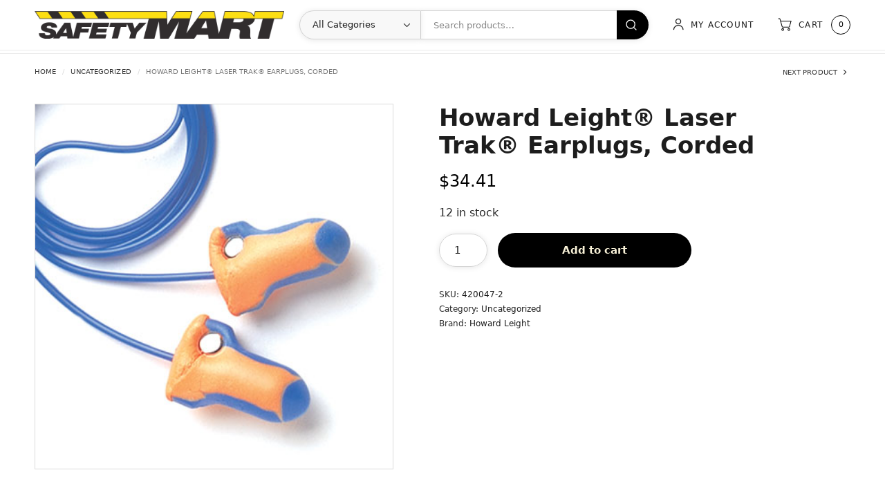

--- FILE ---
content_type: text/html; charset=UTF-8
request_url: https://www.safetymart.com/product/howard-leight-laser-trak-earplugs-corded/
body_size: 76507
content:
<!doctype html>
<html lang="en-US">
<head>
	<meta charset="UTF-8" />
	<meta name="viewport" content="width=device-width, initial-scale=1, maximum-scale=1, viewport-fit=cover">
	<link rel="profile" href="http://gmpg.org/xfn/11">
	<title>Howard Leight® Laser Trak® Earplugs, Corded &#8211; Safety Mart</title>
<meta name='robots' content='max-image-preview:large' />
	<style>img:is([sizes="auto" i], [sizes^="auto," i]) { contain-intrinsic-size: 3000px 1500px }</style>
	<link rel="alternate" type="application/rss+xml" title="Safety Mart &raquo; Feed" href="https://www.safetymart.com/feed/" />
<link rel="alternate" type="application/rss+xml" title="Safety Mart &raquo; Comments Feed" href="https://www.safetymart.com/comments/feed/" />
<link rel="alternate" type="application/rss+xml" title="Safety Mart &raquo; Howard Leight® Laser Trak® Earplugs, Corded Comments Feed" href="https://www.safetymart.com/product/howard-leight-laser-trak-earplugs-corded/feed/" />
<script type="text/javascript">
/* <![CDATA[ */
window._wpemojiSettings = {"baseUrl":"https:\/\/s.w.org\/images\/core\/emoji\/16.0.1\/72x72\/","ext":".png","svgUrl":"https:\/\/s.w.org\/images\/core\/emoji\/16.0.1\/svg\/","svgExt":".svg","source":{"concatemoji":"https:\/\/www.safetymart.com\/wp-includes\/js\/wp-emoji-release.min.js?ver=6.8.2"}};
/*! This file is auto-generated */
!function(s,n){var o,i,e;function c(e){try{var t={supportTests:e,timestamp:(new Date).valueOf()};sessionStorage.setItem(o,JSON.stringify(t))}catch(e){}}function p(e,t,n){e.clearRect(0,0,e.canvas.width,e.canvas.height),e.fillText(t,0,0);var t=new Uint32Array(e.getImageData(0,0,e.canvas.width,e.canvas.height).data),a=(e.clearRect(0,0,e.canvas.width,e.canvas.height),e.fillText(n,0,0),new Uint32Array(e.getImageData(0,0,e.canvas.width,e.canvas.height).data));return t.every(function(e,t){return e===a[t]})}function u(e,t){e.clearRect(0,0,e.canvas.width,e.canvas.height),e.fillText(t,0,0);for(var n=e.getImageData(16,16,1,1),a=0;a<n.data.length;a++)if(0!==n.data[a])return!1;return!0}function f(e,t,n,a){switch(t){case"flag":return n(e,"\ud83c\udff3\ufe0f\u200d\u26a7\ufe0f","\ud83c\udff3\ufe0f\u200b\u26a7\ufe0f")?!1:!n(e,"\ud83c\udde8\ud83c\uddf6","\ud83c\udde8\u200b\ud83c\uddf6")&&!n(e,"\ud83c\udff4\udb40\udc67\udb40\udc62\udb40\udc65\udb40\udc6e\udb40\udc67\udb40\udc7f","\ud83c\udff4\u200b\udb40\udc67\u200b\udb40\udc62\u200b\udb40\udc65\u200b\udb40\udc6e\u200b\udb40\udc67\u200b\udb40\udc7f");case"emoji":return!a(e,"\ud83e\udedf")}return!1}function g(e,t,n,a){var r="undefined"!=typeof WorkerGlobalScope&&self instanceof WorkerGlobalScope?new OffscreenCanvas(300,150):s.createElement("canvas"),o=r.getContext("2d",{willReadFrequently:!0}),i=(o.textBaseline="top",o.font="600 32px Arial",{});return e.forEach(function(e){i[e]=t(o,e,n,a)}),i}function t(e){var t=s.createElement("script");t.src=e,t.defer=!0,s.head.appendChild(t)}"undefined"!=typeof Promise&&(o="wpEmojiSettingsSupports",i=["flag","emoji"],n.supports={everything:!0,everythingExceptFlag:!0},e=new Promise(function(e){s.addEventListener("DOMContentLoaded",e,{once:!0})}),new Promise(function(t){var n=function(){try{var e=JSON.parse(sessionStorage.getItem(o));if("object"==typeof e&&"number"==typeof e.timestamp&&(new Date).valueOf()<e.timestamp+604800&&"object"==typeof e.supportTests)return e.supportTests}catch(e){}return null}();if(!n){if("undefined"!=typeof Worker&&"undefined"!=typeof OffscreenCanvas&&"undefined"!=typeof URL&&URL.createObjectURL&&"undefined"!=typeof Blob)try{var e="postMessage("+g.toString()+"("+[JSON.stringify(i),f.toString(),p.toString(),u.toString()].join(",")+"));",a=new Blob([e],{type:"text/javascript"}),r=new Worker(URL.createObjectURL(a),{name:"wpTestEmojiSupports"});return void(r.onmessage=function(e){c(n=e.data),r.terminate(),t(n)})}catch(e){}c(n=g(i,f,p,u))}t(n)}).then(function(e){for(var t in e)n.supports[t]=e[t],n.supports.everything=n.supports.everything&&n.supports[t],"flag"!==t&&(n.supports.everythingExceptFlag=n.supports.everythingExceptFlag&&n.supports[t]);n.supports.everythingExceptFlag=n.supports.everythingExceptFlag&&!n.supports.flag,n.DOMReady=!1,n.readyCallback=function(){n.DOMReady=!0}}).then(function(){return e}).then(function(){var e;n.supports.everything||(n.readyCallback(),(e=n.source||{}).concatemoji?t(e.concatemoji):e.wpemoji&&e.twemoji&&(t(e.twemoji),t(e.wpemoji)))}))}((window,document),window._wpemojiSettings);
/* ]]> */
</script>
<link rel='stylesheet' id='wc-authorize-net-cim-credit-card-checkout-block-css' href='https://www.safetymart.com/wp-content/plugins/woocommerce-gateway-authorize-net-cim/assets/css/blocks/wc-authorize-net-cim-checkout-block.css?ver=3.10.13' type='text/css' media='all' />
<link rel='stylesheet' id='wc-authorize-net-cim-echeck-checkout-block-css' href='https://www.safetymart.com/wp-content/plugins/woocommerce-gateway-authorize-net-cim/assets/css/blocks/wc-authorize-net-cim-checkout-block.css?ver=3.10.13' type='text/css' media='all' />
<style id='wp-emoji-styles-inline-css' type='text/css'>

	img.wp-smiley, img.emoji {
		display: inline !important;
		border: none !important;
		box-shadow: none !important;
		height: 1em !important;
		width: 1em !important;
		margin: 0 0.07em !important;
		vertical-align: -0.1em !important;
		background: none !important;
		padding: 0 !important;
	}
</style>
<link rel='stylesheet' id='wp-block-library-css' href='https://www.safetymart.com/wp-includes/css/dist/block-library/style.min.css?ver=6.8.2' type='text/css' media='all' />
<style id='classic-theme-styles-inline-css' type='text/css'>
/*! This file is auto-generated */
.wp-block-button__link{color:#fff;background-color:#32373c;border-radius:9999px;box-shadow:none;text-decoration:none;padding:calc(.667em + 2px) calc(1.333em + 2px);font-size:1.125em}.wp-block-file__button{background:#32373c;color:#fff;text-decoration:none}
</style>
<style id='global-styles-inline-css' type='text/css'>
:root{--wp--preset--aspect-ratio--square: 1;--wp--preset--aspect-ratio--4-3: 4/3;--wp--preset--aspect-ratio--3-4: 3/4;--wp--preset--aspect-ratio--3-2: 3/2;--wp--preset--aspect-ratio--2-3: 2/3;--wp--preset--aspect-ratio--16-9: 16/9;--wp--preset--aspect-ratio--9-16: 9/16;--wp--preset--color--black: #000000;--wp--preset--color--cyan-bluish-gray: #abb8c3;--wp--preset--color--white: #ffffff;--wp--preset--color--pale-pink: #f78da7;--wp--preset--color--vivid-red: #cf2e2e;--wp--preset--color--luminous-vivid-orange: #ff6900;--wp--preset--color--luminous-vivid-amber: #fcb900;--wp--preset--color--light-green-cyan: #7bdcb5;--wp--preset--color--vivid-green-cyan: #00d084;--wp--preset--color--pale-cyan-blue: #8ed1fc;--wp--preset--color--vivid-cyan-blue: #0693e3;--wp--preset--color--vivid-purple: #9b51e0;--wp--preset--gradient--vivid-cyan-blue-to-vivid-purple: linear-gradient(135deg,rgba(6,147,227,1) 0%,rgb(155,81,224) 100%);--wp--preset--gradient--light-green-cyan-to-vivid-green-cyan: linear-gradient(135deg,rgb(122,220,180) 0%,rgb(0,208,130) 100%);--wp--preset--gradient--luminous-vivid-amber-to-luminous-vivid-orange: linear-gradient(135deg,rgba(252,185,0,1) 0%,rgba(255,105,0,1) 100%);--wp--preset--gradient--luminous-vivid-orange-to-vivid-red: linear-gradient(135deg,rgba(255,105,0,1) 0%,rgb(207,46,46) 100%);--wp--preset--gradient--very-light-gray-to-cyan-bluish-gray: linear-gradient(135deg,rgb(238,238,238) 0%,rgb(169,184,195) 100%);--wp--preset--gradient--cool-to-warm-spectrum: linear-gradient(135deg,rgb(74,234,220) 0%,rgb(151,120,209) 20%,rgb(207,42,186) 40%,rgb(238,44,130) 60%,rgb(251,105,98) 80%,rgb(254,248,76) 100%);--wp--preset--gradient--blush-light-purple: linear-gradient(135deg,rgb(255,206,236) 0%,rgb(152,150,240) 100%);--wp--preset--gradient--blush-bordeaux: linear-gradient(135deg,rgb(254,205,165) 0%,rgb(254,45,45) 50%,rgb(107,0,62) 100%);--wp--preset--gradient--luminous-dusk: linear-gradient(135deg,rgb(255,203,112) 0%,rgb(199,81,192) 50%,rgb(65,88,208) 100%);--wp--preset--gradient--pale-ocean: linear-gradient(135deg,rgb(255,245,203) 0%,rgb(182,227,212) 50%,rgb(51,167,181) 100%);--wp--preset--gradient--electric-grass: linear-gradient(135deg,rgb(202,248,128) 0%,rgb(113,206,126) 100%);--wp--preset--gradient--midnight: linear-gradient(135deg,rgb(2,3,129) 0%,rgb(40,116,252) 100%);--wp--preset--font-size--small: 13px;--wp--preset--font-size--medium: 20px;--wp--preset--font-size--large: 36px;--wp--preset--font-size--x-large: 42px;--wp--preset--spacing--20: 0.44rem;--wp--preset--spacing--30: 0.67rem;--wp--preset--spacing--40: 1rem;--wp--preset--spacing--50: 1.5rem;--wp--preset--spacing--60: 2.25rem;--wp--preset--spacing--70: 3.38rem;--wp--preset--spacing--80: 5.06rem;--wp--preset--shadow--natural: 6px 6px 9px rgba(0, 0, 0, 0.2);--wp--preset--shadow--deep: 12px 12px 50px rgba(0, 0, 0, 0.4);--wp--preset--shadow--sharp: 6px 6px 0px rgba(0, 0, 0, 0.2);--wp--preset--shadow--outlined: 6px 6px 0px -3px rgba(255, 255, 255, 1), 6px 6px rgba(0, 0, 0, 1);--wp--preset--shadow--crisp: 6px 6px 0px rgba(0, 0, 0, 1);}:where(.is-layout-flex){gap: 0.5em;}:where(.is-layout-grid){gap: 0.5em;}body .is-layout-flex{display: flex;}.is-layout-flex{flex-wrap: wrap;align-items: center;}.is-layout-flex > :is(*, div){margin: 0;}body .is-layout-grid{display: grid;}.is-layout-grid > :is(*, div){margin: 0;}:where(.wp-block-columns.is-layout-flex){gap: 2em;}:where(.wp-block-columns.is-layout-grid){gap: 2em;}:where(.wp-block-post-template.is-layout-flex){gap: 1.25em;}:where(.wp-block-post-template.is-layout-grid){gap: 1.25em;}.has-black-color{color: var(--wp--preset--color--black) !important;}.has-cyan-bluish-gray-color{color: var(--wp--preset--color--cyan-bluish-gray) !important;}.has-white-color{color: var(--wp--preset--color--white) !important;}.has-pale-pink-color{color: var(--wp--preset--color--pale-pink) !important;}.has-vivid-red-color{color: var(--wp--preset--color--vivid-red) !important;}.has-luminous-vivid-orange-color{color: var(--wp--preset--color--luminous-vivid-orange) !important;}.has-luminous-vivid-amber-color{color: var(--wp--preset--color--luminous-vivid-amber) !important;}.has-light-green-cyan-color{color: var(--wp--preset--color--light-green-cyan) !important;}.has-vivid-green-cyan-color{color: var(--wp--preset--color--vivid-green-cyan) !important;}.has-pale-cyan-blue-color{color: var(--wp--preset--color--pale-cyan-blue) !important;}.has-vivid-cyan-blue-color{color: var(--wp--preset--color--vivid-cyan-blue) !important;}.has-vivid-purple-color{color: var(--wp--preset--color--vivid-purple) !important;}.has-black-background-color{background-color: var(--wp--preset--color--black) !important;}.has-cyan-bluish-gray-background-color{background-color: var(--wp--preset--color--cyan-bluish-gray) !important;}.has-white-background-color{background-color: var(--wp--preset--color--white) !important;}.has-pale-pink-background-color{background-color: var(--wp--preset--color--pale-pink) !important;}.has-vivid-red-background-color{background-color: var(--wp--preset--color--vivid-red) !important;}.has-luminous-vivid-orange-background-color{background-color: var(--wp--preset--color--luminous-vivid-orange) !important;}.has-luminous-vivid-amber-background-color{background-color: var(--wp--preset--color--luminous-vivid-amber) !important;}.has-light-green-cyan-background-color{background-color: var(--wp--preset--color--light-green-cyan) !important;}.has-vivid-green-cyan-background-color{background-color: var(--wp--preset--color--vivid-green-cyan) !important;}.has-pale-cyan-blue-background-color{background-color: var(--wp--preset--color--pale-cyan-blue) !important;}.has-vivid-cyan-blue-background-color{background-color: var(--wp--preset--color--vivid-cyan-blue) !important;}.has-vivid-purple-background-color{background-color: var(--wp--preset--color--vivid-purple) !important;}.has-black-border-color{border-color: var(--wp--preset--color--black) !important;}.has-cyan-bluish-gray-border-color{border-color: var(--wp--preset--color--cyan-bluish-gray) !important;}.has-white-border-color{border-color: var(--wp--preset--color--white) !important;}.has-pale-pink-border-color{border-color: var(--wp--preset--color--pale-pink) !important;}.has-vivid-red-border-color{border-color: var(--wp--preset--color--vivid-red) !important;}.has-luminous-vivid-orange-border-color{border-color: var(--wp--preset--color--luminous-vivid-orange) !important;}.has-luminous-vivid-amber-border-color{border-color: var(--wp--preset--color--luminous-vivid-amber) !important;}.has-light-green-cyan-border-color{border-color: var(--wp--preset--color--light-green-cyan) !important;}.has-vivid-green-cyan-border-color{border-color: var(--wp--preset--color--vivid-green-cyan) !important;}.has-pale-cyan-blue-border-color{border-color: var(--wp--preset--color--pale-cyan-blue) !important;}.has-vivid-cyan-blue-border-color{border-color: var(--wp--preset--color--vivid-cyan-blue) !important;}.has-vivid-purple-border-color{border-color: var(--wp--preset--color--vivid-purple) !important;}.has-vivid-cyan-blue-to-vivid-purple-gradient-background{background: var(--wp--preset--gradient--vivid-cyan-blue-to-vivid-purple) !important;}.has-light-green-cyan-to-vivid-green-cyan-gradient-background{background: var(--wp--preset--gradient--light-green-cyan-to-vivid-green-cyan) !important;}.has-luminous-vivid-amber-to-luminous-vivid-orange-gradient-background{background: var(--wp--preset--gradient--luminous-vivid-amber-to-luminous-vivid-orange) !important;}.has-luminous-vivid-orange-to-vivid-red-gradient-background{background: var(--wp--preset--gradient--luminous-vivid-orange-to-vivid-red) !important;}.has-very-light-gray-to-cyan-bluish-gray-gradient-background{background: var(--wp--preset--gradient--very-light-gray-to-cyan-bluish-gray) !important;}.has-cool-to-warm-spectrum-gradient-background{background: var(--wp--preset--gradient--cool-to-warm-spectrum) !important;}.has-blush-light-purple-gradient-background{background: var(--wp--preset--gradient--blush-light-purple) !important;}.has-blush-bordeaux-gradient-background{background: var(--wp--preset--gradient--blush-bordeaux) !important;}.has-luminous-dusk-gradient-background{background: var(--wp--preset--gradient--luminous-dusk) !important;}.has-pale-ocean-gradient-background{background: var(--wp--preset--gradient--pale-ocean) !important;}.has-electric-grass-gradient-background{background: var(--wp--preset--gradient--electric-grass) !important;}.has-midnight-gradient-background{background: var(--wp--preset--gradient--midnight) !important;}.has-small-font-size{font-size: var(--wp--preset--font-size--small) !important;}.has-medium-font-size{font-size: var(--wp--preset--font-size--medium) !important;}.has-large-font-size{font-size: var(--wp--preset--font-size--large) !important;}.has-x-large-font-size{font-size: var(--wp--preset--font-size--x-large) !important;}
:where(.wp-block-post-template.is-layout-flex){gap: 1.25em;}:where(.wp-block-post-template.is-layout-grid){gap: 1.25em;}
:where(.wp-block-columns.is-layout-flex){gap: 2em;}:where(.wp-block-columns.is-layout-grid){gap: 2em;}
:root :where(.wp-block-pullquote){font-size: 1.5em;line-height: 1.6;}
</style>
<link rel='stylesheet' id='photoswipe-css' href='https://www.safetymart.com/wp-content/plugins/woocommerce/assets/css/photoswipe/photoswipe.min.css?ver=10.0.4' type='text/css' media='all' />
<link rel='stylesheet' id='photoswipe-default-skin-css' href='https://www.safetymart.com/wp-content/plugins/woocommerce/assets/css/photoswipe/default-skin/default-skin.min.css?ver=10.0.4' type='text/css' media='all' />
<style id='woocommerce-inline-inline-css' type='text/css'>
.woocommerce form .form-row .required { visibility: visible; }
</style>
<link rel='stylesheet' id='brands-styles-css' href='https://www.safetymart.com/wp-content/plugins/woocommerce/assets/css/brands.css?ver=10.0.4' type='text/css' media='all' />
<link rel='stylesheet' id='thb-app-css' href='https://www.safetymart.com/wp-content/themes/wine-house/assets/css/app.css?ver=1.0.4' type='text/css' media='all' />
<style id='thb-app-inline-css' type='text/css'>
#scroll_to_top,.thb-dropdown-style li a:hover, .thb-woocommerce-header .thb-category-dropdown-parent .thb-category-dropdown li a:hover,.widget.widget_price_filter .price_slider .ui-slider-handle,.post .readmore:hover,input[type="submit"],.thb-filter-bar #thb-shop-filters,.button,.woocommerce-product-search button,.button.style2:hover,input[type="submit"][name="update_cart"]:hover, input[type="submit"].style2:hover, .button[name="update_cart"]:hover, .button.style2:hover, .btn[name="update_cart"]:hover, .btn.style2:hover, .pushbutton-wide[name="update_cart"]:hover, .pushbutton-wide.style2:hover, .wp-block-search__button[name="update_cart"]:hover, .wp-block-search__button.style2:hover {background-color:#000000;}.footer a:hover,.subfooter a:hover,.thb-full-menu .menu-item.current-menu-item>a,.thb-full-menu>.menu-item>a:hover,.price>.amount,.wc-block-grid__products .product .thb-product-inner-wrapper .wp-block-button__link:hover,h1 sub a, h2 sub a, h3 sub a, h4 sub a, h5 sub a, h6 sub a,.thb-woocommerce-header .thb-category-title-container h1,.thb-filter-bar .thb-blog-categories li a.active,.thb-filter-bar .thb-blog-categories li a:hover,.post .readmore,.pagination .page-numbers.current,.beforefooter a,.post-detail .post-title-container .post-category a:hover,.post-detail .post-title-container .thb-article-meta a:hover,.post-detail .thb-social-top .sd-content li .share-icon:hover,.post-detail .thb-article-nav .thb-article-nav-post:hover::before,#comments h4, #review_form_wrapper h4,.star-rating:before,.wc-tabs-wrapper .wc-tabs li.active a,.widget.widget_shopping_cart .woocommerce-mini-cart__total .amount,input[type="submit"][name="update_cart"], input[type="submit"].style2, .button[name="update_cart"], .button.style2, .btn[name="update_cart"], .btn.style2, .pushbutton-wide[name="update_cart"], .pushbutton-wide.style2, .wp-block-search__button[name="update_cart"], .wp-block-search__button.style2,#side-filters .widget>.thb-widget-title.active,#side-filters .widget>.thb-widget-title:hover,.thb-secondary-area .thb-secondary-item:hover,.thb-secondary-area .thb-secondary-item .count,.wc-block-grid__products .product .woocommerce-loop-product__title a:hover,.pagination .page-numbers.current, .pagination .page-numbers:hover, .woocommerce-pagination .page-numbers.current, .woocommerce-pagination .page-numbers:hover,.post-detail .thb-social-top .sd-content li .share-icon:hover:before,.post-detail .thb-social-top .sd-content li .share-icon:hover span,.thb-full-menu .sub-menu li a:hover,.shop_table .amount,.woocommerce-shipping-calculator .shipping-calculator-button {color:#000000;}.pagination .page-numbers.current,.post-detail .thb-article-nav .thb-article-nav-post:hover,.wc-tabs-wrapper .wc-tabs li.active a,.thb-secondary-area .thb-secondary-item .count,input[type="submit"][name="update_cart"], input[type="submit"].style2, .button[name="update_cart"], .button.style2, .btn[name="update_cart"], .btn.style2, .pushbutton-wide[name="update_cart"], .pushbutton-wide.style2, .wp-block-search__button[name="update_cart"], .wp-block-search__button.style2,.pagination .page-numbers.current, .pagination .page-numbers:hover, .woocommerce-pagination .page-numbers.current, .woocommerce-pagination .page-numbers:hover{border-color:#000000;}.thb-secondary-area .thb-secondary-item:hover>.thb-item-icon path{fill:#000000;}.thb-secondary-area .thb-secondary-item.thb-quick-profile:hover>.thb-item-icon path{fill:#000000;stroke:#000000;}.products .product:hover, .wc-block-grid__products .product:hover,#side-filters .widget>.thb-widget-title.active,#side-filters .widget>.thb-widget-title:hover{background-color:rgb(0,0,0, 0.05);}.button:hover{background-color:#000000}
</style>
<link rel='stylesheet' id='thb-style-css' href='https://www.safetymart.com/wp-content/themes/wine-house/style.css?ver=1.0.4' type='text/css' media='all' />
<link rel='stylesheet' id='sv-wc-payment-gateway-payment-form-v5_15_12-css' href='https://www.safetymart.com/wp-content/plugins/woocommerce-gateway-authorize-net-cim/vendor/skyverge/wc-plugin-framework/woocommerce/payment-gateway/assets/css/frontend/sv-wc-payment-gateway-payment-form.min.css?ver=5.15.12' type='text/css' media='all' />
<script type="text/javascript" src="https://www.safetymart.com/wp-includes/js/jquery/jquery.min.js?ver=3.7.1" id="jquery-core-js"></script>
<script type="text/javascript" src="https://www.safetymart.com/wp-includes/js/jquery/jquery-migrate.min.js?ver=3.4.1" id="jquery-migrate-js"></script>
<script type="text/javascript" src="https://www.safetymart.com/wp-content/plugins/woocommerce/assets/js/jquery-blockui/jquery.blockUI.min.js?ver=2.7.0-wc.10.0.4" id="jquery-blockui-js" defer="defer" data-wp-strategy="defer"></script>
<script type="text/javascript" id="wc-add-to-cart-js-extra">
/* <![CDATA[ */
var wc_add_to_cart_params = {"ajax_url":"\/wp-admin\/admin-ajax.php","wc_ajax_url":"\/?wc-ajax=%%endpoint%%","i18n_view_cart":"View cart","cart_url":"https:\/\/www.safetymart.com\/cart\/","is_cart":"","cart_redirect_after_add":"no"};
/* ]]> */
</script>
<script type="text/javascript" src="https://www.safetymart.com/wp-content/plugins/woocommerce/assets/js/frontend/add-to-cart.min.js?ver=10.0.4" id="wc-add-to-cart-js" defer="defer" data-wp-strategy="defer"></script>
<script type="text/javascript" src="https://www.safetymart.com/wp-content/plugins/woocommerce/assets/js/flexslider/jquery.flexslider.min.js?ver=2.7.2-wc.10.0.4" id="flexslider-js" defer="defer" data-wp-strategy="defer"></script>
<script type="text/javascript" src="https://www.safetymart.com/wp-content/plugins/woocommerce/assets/js/photoswipe/photoswipe.min.js?ver=4.1.1-wc.10.0.4" id="photoswipe-js" defer="defer" data-wp-strategy="defer"></script>
<script type="text/javascript" src="https://www.safetymart.com/wp-content/plugins/woocommerce/assets/js/photoswipe/photoswipe-ui-default.min.js?ver=4.1.1-wc.10.0.4" id="photoswipe-ui-default-js" defer="defer" data-wp-strategy="defer"></script>
<script type="text/javascript" id="wc-single-product-js-extra">
/* <![CDATA[ */
var wc_single_product_params = {"i18n_required_rating_text":"Please select a rating","i18n_rating_options":["1 of 5 stars","2 of 5 stars","3 of 5 stars","4 of 5 stars","5 of 5 stars"],"i18n_product_gallery_trigger_text":"View full-screen image gallery","review_rating_required":"yes","flexslider":{"rtl":false,"animation":"slide","smoothHeight":true,"directionNav":true,"controlNav":"thumbnails","slideshow":false,"animationSpeed":500,"animationLoop":false,"allowOneSlide":false},"zoom_enabled":"","zoom_options":[],"photoswipe_enabled":"1","photoswipe_options":{"shareEl":false,"closeOnScroll":false,"history":false,"hideAnimationDuration":0,"showAnimationDuration":0},"flexslider_enabled":"1"};
/* ]]> */
</script>
<script type="text/javascript" src="https://www.safetymart.com/wp-content/plugins/woocommerce/assets/js/frontend/single-product.min.js?ver=10.0.4" id="wc-single-product-js" defer="defer" data-wp-strategy="defer"></script>
<script type="text/javascript" src="https://www.safetymart.com/wp-content/plugins/woocommerce/assets/js/js-cookie/js.cookie.min.js?ver=2.1.4-wc.10.0.4" id="js-cookie-js" defer="defer" data-wp-strategy="defer"></script>
<script type="text/javascript" id="woocommerce-js-extra">
/* <![CDATA[ */
var woocommerce_params = {"ajax_url":"\/wp-admin\/admin-ajax.php","wc_ajax_url":"\/?wc-ajax=%%endpoint%%","i18n_password_show":"Show password","i18n_password_hide":"Hide password"};
/* ]]> */
</script>
<script type="text/javascript" src="https://www.safetymart.com/wp-content/plugins/woocommerce/assets/js/frontend/woocommerce.min.js?ver=10.0.4" id="woocommerce-js" defer="defer" data-wp-strategy="defer"></script>
<script type="text/javascript" id="WCPAY_ASSETS-js-extra">
/* <![CDATA[ */
var wcpayAssets = {"url":"https:\/\/www.safetymart.com\/wp-content\/plugins\/woocommerce-payments\/dist\/"};
/* ]]> */
</script>
<link rel="https://api.w.org/" href="https://www.safetymart.com/wp-json/" /><link rel="alternate" title="JSON" type="application/json" href="https://www.safetymart.com/wp-json/wp/v2/product/570" /><link rel="EditURI" type="application/rsd+xml" title="RSD" href="https://www.safetymart.com/xmlrpc.php?rsd" />
<meta name="generator" content="WordPress 6.8.2" />
<meta name="generator" content="WooCommerce 10.0.4" />
<link rel="canonical" href="https://www.safetymart.com/product/howard-leight-laser-trak-earplugs-corded/" />
<link rel='shortlink' href='https://www.safetymart.com/?p=570' />
<link rel="alternate" title="oEmbed (JSON)" type="application/json+oembed" href="https://www.safetymart.com/wp-json/oembed/1.0/embed?url=https%3A%2F%2Fwww.safetymart.com%2Fproduct%2Fhoward-leight-laser-trak-earplugs-corded%2F" />
<link rel="alternate" title="oEmbed (XML)" type="text/xml+oembed" href="https://www.safetymart.com/wp-json/oembed/1.0/embed?url=https%3A%2F%2Fwww.safetymart.com%2Fproduct%2Fhoward-leight-laser-trak-earplugs-corded%2F&#038;format=xml" />
<link rel="pingback" href="https://www.safetymart.com/xmlrpc.php"><meta name="generator" content="Elementor 3.31.2; features: additional_custom_breakpoints, e_element_cache; settings: css_print_method-external, google_font-enabled, font_display-auto">
			<style>
				.e-con.e-parent:nth-of-type(n+4):not(.e-lazyloaded):not(.e-no-lazyload),
				.e-con.e-parent:nth-of-type(n+4):not(.e-lazyloaded):not(.e-no-lazyload) * {
					background-image: none !important;
				}
				@media screen and (max-height: 1024px) {
					.e-con.e-parent:nth-of-type(n+3):not(.e-lazyloaded):not(.e-no-lazyload),
					.e-con.e-parent:nth-of-type(n+3):not(.e-lazyloaded):not(.e-no-lazyload) * {
						background-image: none !important;
					}
				}
				@media screen and (max-height: 640px) {
					.e-con.e-parent:nth-of-type(n+2):not(.e-lazyloaded):not(.e-no-lazyload),
					.e-con.e-parent:nth-of-type(n+2):not(.e-lazyloaded):not(.e-no-lazyload) * {
						background-image: none !important;
					}
				}
			</style>
			<style type="text/css" id="custom-background-css">
body.custom-background { background-color: #ffffff; }
</style>
	<link rel="icon" href="https://www.safetymart.com/wp-content/uploads/2022/09/favicon.jpg" sizes="32x32" />
<link rel="icon" href="https://www.safetymart.com/wp-content/uploads/2022/09/favicon.jpg" sizes="192x192" />
<link rel="apple-touch-icon" href="https://www.safetymart.com/wp-content/uploads/2022/09/favicon.jpg" />
<meta name="msapplication-TileImage" content="https://www.safetymart.com/wp-content/uploads/2022/09/favicon.jpg" />
		<style type="text/css" id="wp-custom-css">
			.home .thb-woocommerce-header {
	display:none !important;
}		</style>
		</head>
<body class="wp-singular product-template-default single single-product postid-570 custom-background wp-custom-logo wp-theme-wine-house theme-wine-house woocommerce woocommerce-page woocommerce-no-js thb-single-product-ajax-off elementor-default elementor-kit-4994">
<!-- Start Wrapper -->
<div id="wrapper">
			<div class="header-placeholder"></div>
<header class="header thb-main-header ">
	<div class="header-logo-row">
		<div class="row align-middle">
			<div class="small-12 columns">
					<div class="mobile-toggle-holder thb-secondary-item">
		<div class="mobile-toggle">
			<svg width="21" height="14" viewBox="0 0 21 14" fill="none" xmlns="http://www.w3.org/2000/svg">
<path d="M20 7H1M14.599 1H1M14.599 13H1" stroke="black" stroke-width="1.3" stroke-linecap="round" stroke-linejoin="round"/>
</svg>
		</div>
	</div>
						<div class="logo-holder">
					<a href="https://www.safetymart.com/" class="logolink" title="Safety Mart">
				<img fetchpriority="high" width="884" height="98" src="https://www.safetymart.com/wp-content/uploads/2022/09/SMlogo.png" class="logoimg" alt="" decoding="async" srcset="https://www.safetymart.com/wp-content/uploads/2022/09/SMlogo.png 884w, https://www.safetymart.com/wp-content/uploads/2022/09/SMlogo-300x33.png 300w, https://www.safetymart.com/wp-content/uploads/2022/09/SMlogo-768x85.png 768w, https://www.safetymart.com/wp-content/uploads/2022/09/SMlogo-600x67.png 600w" sizes="(max-width: 884px) 100vw, 884px" />			</a>
				</div>
										<div class="thb-secondary-area">
			<div class="thb-secondary-item thb-quick-search">
		<div class="thb-header-inline-search">
			<select form="thb-product-search-form"  name='product_cat' id='product_cat_0' class='thb-category-select'>
	<option value='0' selected='selected'>All Categories</option>
	<option class="level-0" value="uncategorized">Uncategorized</option>
	<option class="level-0" value="ada-compliance">ADA Compliance</option>
	<option class="level-0" value="clothing">Clothing</option>
	<option class="level-0" value="eye-protection">Eye Protection</option>
	<option class="level-0" value="facilities">Facilities</option>
	<option class="level-0" value="first-aid">First Aid</option>
	<option class="level-0" value="head-protection">Head Protection</option>
	<option class="level-0" value="hearing-protection">Hearing Protection</option>
	<option class="level-0" value="metal-detectable">Metal Detectable</option>
	<option class="level-0" value="respiratory">Respiratory</option>
	<option class="level-0" value="traffic-safety">Traffic Safety</option>
	<option class="level-0" value="gloves-hand-protection">Hand Protection</option>
</select>
<form role="search" id="thb-product-search-form" method="get" class="woocommerce-product-search" action="https://www.safetymart.com/">
	<label class="screen-reader-text" for="woocommerce-product-search-field-0">Search for:</label>
	<input type="search" id="woocommerce-product-search-field-0" class="search-field" placeholder="Search products&hellip;" value="" name="s" />
	<button type="submit" value="Search" class="">Search</button>
	<input type="hidden" name="post_type" value="product" />
</form>
		</div>
	</div>
		<a class="thb-secondary-item thb-quick-profile" href="https://www.safetymart.com/my-account/" title="My Account">
		<span class="thb-item-icon"><svg width="16" height="18" viewBox="0 0 16 18" fill="none" xmlns="http://www.w3.org/2000/svg">
<path d="M8.0304 1C13.2472 1 13.2472 8.94838 8.0304 8.94838C2.81357 8.94838 2.81357 1 8.0304 1ZM1 16.9328C1.55975 8.04408 14.8593 7.9993 15.3743 16.9552L14.5458 17C14.098 9.0964 2.321 9.11879 1.85081 16.9776L1.02239 16.9328H1ZM8.0304 1.85081C3.91067 1.85081 3.91067 8.09757 8.0304 8.09757C12.1501 8.09757 12.1501 1.85081 8.0304 1.85081Z" fill="black" stroke="black" stroke-width="0.3"/>
</svg>
</span>
		<span class="thb-item-text">My Account</span>
	</a>
		<div class="thb-secondary-item thb-quick-cart">
		<span class="thb-item-icon">
			<svg width="20" height="19" viewBox="0 0 20 19" fill="none" xmlns="http://www.w3.org/2000/svg">
<path d="M3.91429 3.9C3.63815 3.9 3.41429 4.12386 3.41429 4.4C3.41429 4.67614 3.63815 4.9 3.91429 4.9V3.9ZM19.1657 4.4L19.6465 4.53736C19.6896 4.3865 19.6594 4.22416 19.5649 4.0989C19.4704 3.97365 19.3226 3.9 19.1657 3.9V4.4ZM16.9218 12.2536L17.4026 12.391L16.9218 12.2536ZM15.6142 13.24V13.74V13.24ZM7.46585 13.24V13.74V13.24ZM6.15818 12.2536L5.67742 12.391L6.15818 12.2536ZM3.08377 1.49319L3.56453 1.35583V1.35583L3.08377 1.49319ZM2.42993 1L2.42993 0.5H2.42993V1ZM1 0.5C0.723858 0.5 0.5 0.723858 0.5 1C0.5 1.27614 0.723858 1.5 1 1.5V0.5ZM7.98 16.64C7.98 17.115 7.59497 17.5 7.12 17.5V18.5C8.14725 18.5 8.98 17.6672 8.98 16.64H7.98ZM7.12 17.5C6.64504 17.5 6.26 17.115 6.26 16.64H5.26C5.26 17.6672 6.09275 18.5 7.12 18.5V17.5ZM6.26 16.64C6.26 16.165 6.64504 15.78 7.12 15.78V14.78C6.09275 14.78 5.26 15.6128 5.26 16.64H6.26ZM7.12 15.78C7.59497 15.78 7.98 16.165 7.98 16.64H8.98C8.98 15.6128 8.14725 14.78 7.12 14.78V15.78ZM16.82 16.64C16.82 17.115 16.435 17.5 15.96 17.5V18.5C16.9873 18.5 17.82 17.6672 17.82 16.64H16.82ZM15.96 17.5C15.485 17.5 15.1 17.115 15.1 16.64H14.1C14.1 17.6672 14.9328 18.5 15.96 18.5V17.5ZM15.1 16.64C15.1 16.165 15.485 15.78 15.96 15.78V14.78C14.9328 14.78 14.1 15.6128 14.1 16.64H15.1ZM15.96 15.78C16.435 15.78 16.82 16.165 16.82 16.64H17.82C17.82 15.6128 16.9873 14.78 15.96 14.78V15.78ZM3.91429 4.9H19.1657V3.9H3.91429V4.9ZM18.685 4.26264L16.4411 12.1163L17.4026 12.391L19.6465 4.53736L18.685 4.26264ZM16.4411 12.1163C16.3897 12.296 16.2812 12.454 16.132 12.5666L16.7342 13.3649C17.0569 13.1215 17.2915 12.7796 17.4026 12.391L16.4411 12.1163ZM16.132 12.5666C15.9828 12.6791 15.801 12.74 15.6142 12.74V13.74C16.0183 13.74 16.4115 13.6083 16.7342 13.3649L16.132 12.5666ZM15.6142 12.74H7.46585V13.74H15.6142V12.74ZM7.46585 12.74C7.27896 12.74 7.09716 12.6791 6.94796 12.5666L6.34577 13.3649C6.66846 13.6083 7.06165 13.74 7.46585 13.74L7.46585 12.74ZM6.94796 12.5666C6.79876 12.454 6.69028 12.296 6.63894 12.1163L5.67742 12.391C5.78846 12.7796 6.02308 13.1215 6.34577 13.3649L6.94796 12.5666ZM6.63894 12.1163L3.56453 1.35583L2.60301 1.63055L5.67742 12.391L6.63894 12.1163ZM3.56453 1.35583C3.49408 1.10927 3.34524 0.892367 3.14052 0.737949L2.53833 1.5363C2.56956 1.55985 2.59226 1.59294 2.60301 1.63055L3.56453 1.35583ZM3.14052 0.737949C2.93581 0.58353 2.68636 0.5 2.42993 0.5L2.42993 1.5C2.46905 1.5 2.5071 1.51274 2.53833 1.5363L3.14052 0.737949ZM2.42993 0.5H1V1.5H2.42993V0.5Z" fill="black"/>
</svg>
		</span>
		<span class="thb-item-text">Cart</span>
					<span class="count thb-cart-count">0</span>
			</div>
		</div>
				</div>
		</div>
	</div>
	<div class="header-menu-row">
		<div class="row align-middle">
			<div class="small-12 columns">
											</div>
		</div>
	</div>
</header>
		<div role="main">

		<div class="thb-woocommerce-header">
		<div class="row breadcrumbs">
			<div class="small-12 columns">
				<div class="thb-breadcrumb-bar">
					<nav class="woocommerce-breadcrumb" aria-label="Breadcrumb"><a href="https://www.safetymart.com">Home</a> <i>/</i> <a href="https://www.safetymart.com/product-category/uncategorized/">Uncategorized</a> <i>/</i> Howard Leight® Laser Trak® Earplugs, Corded</nav>												<ul class="thb-product-nav">
							<li class="thb-product-nav-button product-nav-next">
				<a href="https://www.safetymart.com/product/metal-detectable-vinyl-gloves/" rel="next" class="product-nav-link">
					<div class="thb-product-nav-text">
						Next Product					</div>
					<i class="thb-icon-right-open-mini"></i>
				</a>
			</li>
			</ul>
										</div>
			</div>
		</div>
		<div class="row">
			<div class="small-12 columns">
							</div>
		</div>
					</div>
	<div id="primary" class="content-area"><main id="main" class="site-main" role="main">
					
				<div class="row">
		<div class="small-12 columns">
	<div class="woocommerce-notices-wrapper"></div><div id="product-570" class="product type-product post-570 status-publish first instock product_cat-uncategorized has-post-thumbnail shipping-taxable purchasable product-type-simple thb-product-detail">

			<div class="thb-product-main-row">
		<div class="product-gallery-column">
	<div class="woocommerce-product-gallery woocommerce-product-gallery--with-images woocommerce-product-gallery--columns-4 images" data-columns="4" style="opacity: 0; transition: opacity .25s ease-in-out;">
	<div class="woocommerce-product-gallery__wrapper">
		<div data-thumb="https://www.safetymart.com/wp-content/uploads/2022/08/products-420047-200x200.jpg" data-thumb-alt="Howard Leight® Laser Trak® Earplugs, Corded" data-thumb-srcset="https://www.safetymart.com/wp-content/uploads/2022/08/products-420047-200x200.jpg 200w, https://www.safetymart.com/wp-content/uploads/2022/08/products-420047.jpg 150w"  data-thumb-sizes="(max-width: 200px) 100vw, 200px" class="woocommerce-product-gallery__image"><a href="https://www.safetymart.com/wp-content/uploads/2022/08/products-420047.jpg"><img width="400" height="400" src="https://www.safetymart.com/wp-content/uploads/2022/08/products-420047.jpg" class="wp-post-image" alt="Howard Leight® Laser Trak® Earplugs, Corded" data-caption="" data-src="https://www.safetymart.com/wp-content/uploads/2022/08/products-420047.jpg" data-large_image="https://www.safetymart.com/wp-content/uploads/2022/08/products-420047.jpg" data-large_image_width="400" data-large_image_height="400" decoding="async" srcset="https://www.safetymart.com/wp-content/uploads/2022/08/products-420047.jpg 150w, https://www.safetymart.com/wp-content/uploads/2022/08/products-420047-300x300.jpg 300w, https://www.safetymart.com/wp-content/uploads/2022/08/products-420047-200x200.jpg 200w, https://www.safetymart.com/wp-content/uploads/2022/08/products-420047.jpg 400w" sizes="(max-width: 400px) 100vw, 400px" /></a></div>	</div>
</div>
		</div>
		<div class="product-information">
	
	<div class="summary entry-summary">
		<h1 class="product_title entry-title">Howard Leight® Laser Trak® Earplugs, Corded</h1><p class="price"><span class="woocommerce-Price-amount amount"><bdi><span class="woocommerce-Price-currencySymbol">&#36;</span>34.41</bdi></span></p>
<p class="stock in-stock">12 in stock</p>

	
	<form class="cart" action="https://www.safetymart.com/product/howard-leight-laser-trak-earplugs-corded/" method="post" enctype='multipart/form-data'>
		
		<div class="quantity">
		<label class="screen-reader-text" for="quantity_696fc9cbb7e26">Howard Leight® Laser Trak® Earplugs, Corded quantity</label>
	<input
		type="number"
				id="quantity_696fc9cbb7e26"
		class="input-text qty text"
		name="quantity"
		value="1"
		aria-label="Product quantity"
				min="1"
		max="12"
					step="1"
			placeholder=""
			inputmode="numeric"
			autocomplete="off"
			/>
	</div>

		<button type="submit" name="add-to-cart" value="570" class="single_add_to_cart_button button alt">Add to cart</button>

			</form>

	
<div class="product_meta">

	
	
		<span class="sku_wrapper">SKU: <span class="sku">420047-2</span></span>

	
	<span class="posted_in">Category: <a href="https://www.safetymart.com/product-category/uncategorized/" rel="tag">Uncategorized</a></span>
	
	 <span class="posted_in">Brand: <a href="https://www.safetymart.com/brand/howard-leight-2/" rel="tag">Howard Leight</a></span>
</div>
	</div>

			</div>
	</div> <!-- end .thb-product-main-row -->
		
	<div class="woocommerce-tabs wc-tabs-wrapper">
		<ul class="tabs wc-tabs" role="tablist">
							<li role="presentation" class="description_tab" id="tab-title-description">
					<a href="#tab-description" role="tab" aria-controls="tab-description">
						Description					</a>
				</li>
							<li role="presentation" class="additional_information_tab" id="tab-title-additional_information">
					<a href="#tab-additional_information" role="tab" aria-controls="tab-additional_information">
						Additional information					</a>
				</li>
							<li role="presentation" class="reviews_tab" id="tab-title-reviews">
					<a href="#tab-reviews" role="tab" aria-controls="tab-reviews">
						Reviews (0)					</a>
				</li>
					</ul>
					<div class="woocommerce-Tabs-panel woocommerce-Tabs-panel--description panel entry-content wc-tab" id="tab-description" role="tabpanel" aria-labelledby="tab-title-description">
				

<p class="MsoNormal" style="font-weight: bold;"><span style="color: #000000;"><strong><span style="font-size: large;"><span style="font-family: Arial;">Howard Leight® Laser Trak® Earplugs, Corded</span></span></strong></span></p>
<p class="MsoNormal" style="font-weight: bold;"><span style="color: #000000;"><strong><span style="font-size: large;"><span style="font-family: Arial;">100PR/BX</span></span></strong></span></p>
<p class="MsoNormal"><span style="font-size: small;"><span style="font-family: Arial;">Corded. Comes in a polybag. NRR 32.</span></span></p>
<p class="MsoNormal"><span style="font-size: xx-small;"><span style="font-family: Arial;"> </span></span></p>
<p class="MsoNormal"><span style="font-size: small;"><span style="font-family: Arial;">Visual and metal detectability plus long-term comfort.</span></span></p>
<p class="MsoNormal"><span style="font-size: small;"><span style="font-family: Arial;"> </span></span><span style="font-size: small;"><span style="font-family: Arial;">Non-ferrous metal grommet and bright colors easily detected by visual and automated inspection.</span></span></p>
<p class="MsoNormal"><span style="font-size: small;"><span style="font-family: Arial;"> </span></span><span style="font-size: small;"><span style="font-family: Arial;">Self-adjusting polyurethane foam expands to fit virtually any wearer.</span></span></p>
<p class="MsoNormal"><span style="font-size: small;"><span style="font-family: Arial;"> </span></span><span style="font-size: small;"><span style="font-family: Arial;">Contoured T-shape for easy insertion and wear.</span></span></p>
<p class="MsoNormal"><span style="font-size: small;"><span style="font-family: Arial;"> </span></span><span style="font-size: small;"><span style="font-family: Arial;">Smooth soil-resistant skin prevents dirt build-up.</span></span></p>
<p class="MsoNormal"><span style="font-size: small;"><span style="font-family: Arial;"> </span></span></p>
<p class="MsoNormal" style="font-weight: bold;"><span style="font-size: small;"><span style="font-family: Arial;">100/bx &#8211; LT-30</span></span></p>
			</div>
					<div class="woocommerce-Tabs-panel woocommerce-Tabs-panel--additional_information panel entry-content wc-tab" id="tab-additional_information" role="tabpanel" aria-labelledby="tab-title-additional_information">
				

<table class="woocommerce-product-attributes shop_attributes" aria-label="Product Details">
			<tr class="woocommerce-product-attributes-item woocommerce-product-attributes-item--weight">
			<th class="woocommerce-product-attributes-item__label" scope="row">Weight</th>
			<td class="woocommerce-product-attributes-item__value">5 lbs</td>
		</tr>
			<tr class="woocommerce-product-attributes-item woocommerce-product-attributes-item--dimensions">
			<th class="woocommerce-product-attributes-item__label" scope="row">Dimensions</th>
			<td class="woocommerce-product-attributes-item__value">4 &times; 4 &times; 4 in</td>
		</tr>
			<tr class="woocommerce-product-attributes-item woocommerce-product-attributes-item--attribute_pa_style">
			<th class="woocommerce-product-attributes-item__label" scope="row">Style</th>
			<td class="woocommerce-product-attributes-item__value"><p><a href="https://www.safetymart.com/style/corded/" rel="tag">Corded</a></p>
</td>
		</tr>
	</table>
			</div>
					<div class="woocommerce-Tabs-panel woocommerce-Tabs-panel--reviews panel entry-content wc-tab" id="tab-reviews" role="tabpanel" aria-labelledby="tab-title-reviews">
				<div id="reviews" class="woocommerce-Reviews">
	<div id="comments">
		<h2 class="woocommerce-Reviews-title">
			Reviews		</h2>

					<p class="woocommerce-noreviews">There are no reviews yet.</p>
			</div>

			<div id="review_form_wrapper">
			<div id="review_form">
					<div id="respond" class="comment-respond">
		<span id="reply-title" class="comment-reply-title" role="heading" aria-level="3">Be the first to review &ldquo;Howard Leight® Laser Trak® Earplugs, Corded&rdquo; <small><a rel="nofollow" id="cancel-comment-reply-link" href="/product/howard-leight-laser-trak-earplugs-corded/#respond" style="display:none;">Cancel reply</a></small></span><form action="https://www.safetymart.com/wp-comments-post.php" method="post" id="commentform" class="comment-form"><p class="comment-notes"><span id="email-notes">Your email address will not be published.</span> <span class="required-field-message">Required fields are marked <span class="required">*</span></span></p><div class="comment-form-rating"><label for="rating" id="comment-form-rating-label">Your rating&nbsp;<span class="required">*</span></label><select name="rating" id="rating" required>
						<option value="">Rate&hellip;</option>
						<option value="5">Perfect</option>
						<option value="4">Good</option>
						<option value="3">Average</option>
						<option value="2">Not that bad</option>
						<option value="1">Very poor</option>
					</select></div><p class="comment-form-comment"><label for="comment">Your review&nbsp;<span class="required">*</span></label><textarea id="comment" name="comment" cols="45" rows="8" required></textarea></p><p class="comment-form-author"><label for="author">Name&nbsp;<span class="required">*</span></label><input id="author" name="author" type="text" autocomplete="name" value="" size="30" required /></p>
<p class="comment-form-email"><label for="email">Email&nbsp;<span class="required">*</span></label><input id="email" name="email" type="email" autocomplete="email" value="" size="30" required /></p>
<p class="comment-form-cookies-consent"><input id="wp-comment-cookies-consent" name="wp-comment-cookies-consent" type="checkbox" value="yes" /> <label for="wp-comment-cookies-consent">Save my name, email, and website in this browser for the next time I comment.</label></p>
<p class="form-submit"><input name="submit" type="submit" id="submit" class="submit" value="Submit" /> <input type='hidden' name='comment_post_ID' value='570' id='comment_post_ID' />
<input type='hidden' name='comment_parent' id='comment_parent' value='0' />
</p></form>	</div><!-- #respond -->
				</div>
		</div>
	
	<div class="clear"></div>
</div>
			</div>
		
			</div>


	<section class="related products">

					<h2>Related products</h2>
				<ul class="products columns-4">

			
					<li class="product type-product post-124 status-publish first instock product_cat-uncategorized has-post-thumbnail shipping-taxable purchasable product-type-simple small-12 large-3 columns thb-listing-index-1">
		<div class="thb-product-inner-wrapper">
		<figure class="product-thumbnail">
	<a href="https://www.safetymart.com/product/procare-sterile-gauze-pads-4x4/" class="woocommerce-LoopProduct-link woocommerce-loop-product__link"><img width="300" height="298" src="https://www.safetymart.com/wp-content/uploads/2022/08/products-120027-300x298.jpg" class="attachment-woocommerce_thumbnail size-woocommerce_thumbnail" alt="ProCare™ Sterile Gauze Pads, 4x4" decoding="async" srcset="https://www.safetymart.com/wp-content/uploads/2022/08/products-120027-300x298.jpg 300w, https://www.safetymart.com/wp-content/uploads/2022/08/products-120027-200x200.jpg 200w, https://www.safetymart.com/wp-content/uploads/2022/08/products-120027.jpg 150w" sizes="(max-width: 300px) 100vw, 300px" /></a><a href="?add-to-cart=124" aria-describedby="woocommerce_loop_add_to_cart_link_describedby_124" data-quantity="1" class="button product_type_simple add_to_cart_button ajax_add_to_cart" data-product_id="124" data-product_sku="120027" aria-label="Add to cart: &ldquo;ProCare™ Sterile Gauze Pads, 4x4&rdquo;" rel="nofollow" data-success_message="&ldquo;ProCare™ Sterile Gauze Pads, 4x4&rdquo; has been added to your cart">Add to cart</a>	<span id="woocommerce_loop_add_to_cart_link_describedby_124" class="screen-reader-text">
			</span>
		</figure>
		<div class="thb-product-inner-content">
		<div class="product-category"><a href="https://www.safetymart.com/product-category/uncategorized/" rel="tag">Uncategorized</a></div>	<h2 class="woocommerce-loop-product__title"><a href="https://www.safetymart.com/product/procare-sterile-gauze-pads-4x4/" title="ProCare™ Sterile Gauze Pads, 4&#215;4">ProCare™ Sterile Gauze Pads, 4&#215;4</a></h2>
	
	<span class="price"><span class="woocommerce-Price-amount amount"><bdi><span class="woocommerce-Price-currencySymbol">&#36;</span>4.98</bdi></span></span>
		</div>
	</div>
	</li>

			
					<li class="product type-product post-140 status-publish instock product_cat-uncategorized has-post-thumbnail shipping-taxable purchasable product-type-simple small-12 large-3 columns thb-listing-index-2">
		<div class="thb-product-inner-wrapper">
		<figure class="product-thumbnail">
	<a href="https://www.safetymart.com/product/procare-plastic-adhesive-bandages-x-3/" class="woocommerce-LoopProduct-link woocommerce-loop-product__link"><img width="300" height="300" src="https://www.safetymart.com/wp-content/uploads/2022/08/products-130001-300x300.jpg" class="attachment-woocommerce_thumbnail size-woocommerce_thumbnail" alt="ProCare™ Plastic Adhesive Bandages, ¾” x 3”" decoding="async" srcset="https://www.safetymart.com/wp-content/uploads/2022/08/products-130001-300x300.jpg 300w, https://www.safetymart.com/wp-content/uploads/2022/08/products-130001-200x200.jpg 200w, https://www.safetymart.com/wp-content/uploads/2022/08/products-130001.jpg 150w" sizes="(max-width: 300px) 100vw, 300px" /></a><a href="?add-to-cart=140" aria-describedby="woocommerce_loop_add_to_cart_link_describedby_140" data-quantity="1" class="button product_type_simple add_to_cart_button ajax_add_to_cart" data-product_id="140" data-product_sku="130001" aria-label="Add to cart: &ldquo;ProCare™ Plastic Adhesive Bandages, ¾” x 3”&rdquo;" rel="nofollow" data-success_message="&ldquo;ProCare™ Plastic Adhesive Bandages, ¾” x 3”&rdquo; has been added to your cart">Add to cart</a>	<span id="woocommerce_loop_add_to_cart_link_describedby_140" class="screen-reader-text">
			</span>
		</figure>
		<div class="thb-product-inner-content">
		<div class="product-category"><a href="https://www.safetymart.com/product-category/uncategorized/" rel="tag">Uncategorized</a></div>	<h2 class="woocommerce-loop-product__title"><a href="https://www.safetymart.com/product/procare-plastic-adhesive-bandages-x-3/" title="ProCare™ Plastic Adhesive Bandages, ¾” x 3”">ProCare™ Plastic Adhesive Bandages, ¾” x 3”</a></h2>
	
	<span class="price"><span class="woocommerce-Price-amount amount"><bdi><span class="woocommerce-Price-currencySymbol">&#36;</span>4.00</bdi></span></span>
		</div>
	</div>
	</li>

			
					<li class="product type-product post-113 status-publish instock product_cat-uncategorized has-post-thumbnail shipping-taxable purchasable product-type-simple small-12 large-3 columns thb-listing-index-3">
		<div class="thb-product-inner-wrapper">
		<figure class="product-thumbnail">
	<a href="https://www.safetymart.com/product/cold-pack-6-x-9-bulk/" class="woocommerce-LoopProduct-link woocommerce-loop-product__link"><img width="300" height="204" src="https://www.safetymart.com/wp-content/uploads/2022/08/products-Hot_Cold_Pack.jpg" class="attachment-woocommerce_thumbnail size-woocommerce_thumbnail" alt="Cold Pack, 6” x 9”, Bulk" decoding="async" /></a><a href="?add-to-cart=113" aria-describedby="woocommerce_loop_add_to_cart_link_describedby_113" data-quantity="1" class="button product_type_simple add_to_cart_button ajax_add_to_cart" data-product_id="113" data-product_sku="110069" aria-label="Add to cart: &ldquo;Cold Pack, 6” x 9”, Bulk&rdquo;" rel="nofollow" data-success_message="&ldquo;Cold Pack, 6” x 9”, Bulk&rdquo; has been added to your cart">Add to cart</a>	<span id="woocommerce_loop_add_to_cart_link_describedby_113" class="screen-reader-text">
			</span>
		</figure>
		<div class="thb-product-inner-content">
		<div class="product-category"><a href="https://www.safetymart.com/product-category/uncategorized/" rel="tag">Uncategorized</a></div>	<h2 class="woocommerce-loop-product__title"><a href="https://www.safetymart.com/product/cold-pack-6-x-9-bulk/" title="Cold Pack, 6” x 9”, Bulk">Cold Pack, 6” x 9”, Bulk</a></h2>
	
	<span class="price"><span class="woocommerce-Price-amount amount"><bdi><span class="woocommerce-Price-currencySymbol">&#36;</span>44.80</bdi></span></span>
		</div>
	</div>
	</li>

			
					<li class="product type-product post-142 status-publish last instock product_cat-uncategorized has-post-thumbnail shipping-taxable purchasable product-type-simple small-12 large-3 columns thb-listing-index-4">
		<div class="thb-product-inner-wrapper">
		<figure class="product-thumbnail">
	<a href="https://www.safetymart.com/product/procare-plastic-adhesive-bandages-1-x-3/" class="woocommerce-LoopProduct-link woocommerce-loop-product__link"><img width="300" height="300" src="https://www.safetymart.com/wp-content/uploads/2022/08/products-130006-300x300.jpg" class="attachment-woocommerce_thumbnail size-woocommerce_thumbnail" alt="ProCare™ Plastic Adhesive Bandages, 1” x 3”" decoding="async" srcset="https://www.safetymart.com/wp-content/uploads/2022/08/products-130006-300x300.jpg 300w, https://www.safetymart.com/wp-content/uploads/2022/08/products-130006-200x200.jpg 200w, https://www.safetymart.com/wp-content/uploads/2022/08/products-130006.jpg 150w" sizes="(max-width: 300px) 100vw, 300px" /></a><a href="?add-to-cart=142" aria-describedby="woocommerce_loop_add_to_cart_link_describedby_142" data-quantity="1" class="button product_type_simple add_to_cart_button ajax_add_to_cart" data-product_id="142" data-product_sku="130006" aria-label="Add to cart: &ldquo;ProCare™ Plastic Adhesive Bandages, 1” x 3”&rdquo;" rel="nofollow" data-success_message="&ldquo;ProCare™ Plastic Adhesive Bandages, 1” x 3”&rdquo; has been added to your cart">Add to cart</a>	<span id="woocommerce_loop_add_to_cart_link_describedby_142" class="screen-reader-text">
			</span>
		</figure>
		<div class="thb-product-inner-content">
		<div class="product-category"><a href="https://www.safetymart.com/product-category/uncategorized/" rel="tag">Uncategorized</a></div>	<h2 class="woocommerce-loop-product__title"><a href="https://www.safetymart.com/product/procare-plastic-adhesive-bandages-1-x-3/" title="ProCare™ Plastic Adhesive Bandages, 1” x 3”">ProCare™ Plastic Adhesive Bandages, 1” x 3”</a></h2>
	
	<span class="price"><span class="woocommerce-Price-amount amount"><bdi><span class="woocommerce-Price-currencySymbol">&#36;</span>4.00</bdi></span></span>
		</div>
	</div>
	</li>

			
		</ul>

	</section>
	</div>

		</div>
	</div>
	
		
	</main></div>
	
	</div> <!-- End Main -->
		<div class="thb-woocommerce-notices-wrapper"></div>
	<footer id="footer" class="footer">
	<div class="row footer-row">
							<div class="small-6 large-3 columns">
							</div>
			<div class="small-6 large-3 columns">
							</div>
			<div class="small-6 large-3 columns">
							</div>
			<div class="small-6 large-3 columns">
							</div>
				</div>
</footer>
<!-- Start subfooter -->
<div class="subfooter style1">
	<div class="row subfooter-row align-middle">
		<div class="small-12 medium-6 text-center medium-text-left columns">
			© 2021 Fuel Themes		</div>
		<div class="small-12 medium-6 text-center medium-text-right columns">
			Made by Fuel Themes		</div>
	</div>
</div>
<!-- End Subfooter -->
		<div id="scroll_to_top">
		<svg width="18" height="21" viewBox="0 0 18 21" fill="none" xmlns="http://www.w3.org/2000/svg">
<path d="M14.9375 13.5625C14.5813 13.5625 14.3437 13.4438 14.1062 13.2063L9 8.1L3.89375 13.2063C3.41875 13.6813 2.70625 13.6813 2.23125 13.2063C1.75625 12.7313 1.75625 12.0187 2.23125 11.5437L8.16875 5.60625C8.64375 5.13125 9.35625 5.13125 9.83125 5.60625L15.7688 11.5437C16.2438 12.0187 16.2438 12.7313 15.7688 13.2063C15.5313 13.4438 15.2937 13.5625 14.9375 13.5625ZM9 20.6875C8.2875 20.6875 7.8125 20.2125 7.8125 19.5V6.4375C7.8125 5.725 8.2875 5.25 9 5.25C9.7125 5.25 10.1875 5.725 10.1875 6.4375V19.5C10.1875 20.2125 9.7125 20.6875 9 20.6875ZM16.125 2.875H1.875C1.1625 2.875 0.6875 2.4 0.6875 1.6875C0.6875 0.975 1.1625 0.5 1.875 0.5H16.125C16.8375 0.5 17.3125 0.975 17.3125 1.6875C17.3125 2.4 16.8375 2.875 16.125 2.875Z" fill="#1E1E1E"/>
</svg>
	</div>
	<div class="click-capture"></div>
	<!-- End Content Click Capture -->
			<nav id="side-cart" class="side-panel panel">
			<header class="side-panel-header">
				<span class="title">Cart</span>
				<a href="#" class="thb-close" title="Close">Close</a>
			</header>
			<div class="side-panel-content">
				<div class="widget woocommerce widget_shopping_cart"><div class="widget_shopping_cart_content"></div></div>			</div>
		</nav>
		<script type="speculationrules">
{"prefetch":[{"source":"document","where":{"and":[{"href_matches":"\/*"},{"not":{"href_matches":["\/wp-*.php","\/wp-admin\/*","\/wp-content\/uploads\/*","\/wp-content\/*","\/wp-content\/plugins\/*","\/wp-content\/themes\/wine-house\/*","\/*\\?(.+)"]}},{"not":{"selector_matches":"a[rel~=\"nofollow\"]"}},{"not":{"selector_matches":".no-prefetch, .no-prefetch a"}}]},"eagerness":"conservative"}]}
</script>
<!-- Start Mobile Menu -->
<nav id="mobile-menu" class="style1 side-panel" data-behaviour="thb-default">
	<div class="side-panel-content">
		<div class="mobile-menu-top">
			<form role="search" method="get" class="woocommerce-product-search" action="https://www.safetymart.com/">
	<label class="screen-reader-text" for="woocommerce-product-search-field-999">Search for:</label>
	<input type="search" id="woocommerce-product-search-field-999" class="search-field" placeholder="Search products&hellip;" value="" name="s" />
	<button type="submit" value="Search" class="">Search</button>
	<input type="hidden" name="post_type" value="product" />
</form>
					</div>
		<div class="mobile-menu-bottom">
					</div>
	</div>
</nav>
<!-- End Mobile Menu -->
<script type="application/ld+json">{"@context":"https:\/\/schema.org\/","@graph":[{"@context":"https:\/\/schema.org\/","@type":"BreadcrumbList","itemListElement":[{"@type":"ListItem","position":1,"item":{"name":"Home","@id":"https:\/\/www.safetymart.com"}},{"@type":"ListItem","position":2,"item":{"name":"Uncategorized","@id":"https:\/\/www.safetymart.com\/product-category\/uncategorized\/"}},{"@type":"ListItem","position":3,"item":{"name":"Howard Leight\u00ae Laser Trak\u00ae Earplugs, Corded","@id":"https:\/\/www.safetymart.com\/product\/howard-leight-laser-trak-earplugs-corded\/"}}]},{"@context":"https:\/\/schema.org\/","@type":"Product","@id":"https:\/\/www.safetymart.com\/product\/howard-leight-laser-trak-earplugs-corded\/#product","name":"Howard Leight\u00ae Laser Trak\u00ae Earplugs, Corded","url":"https:\/\/www.safetymart.com\/product\/howard-leight-laser-trak-earplugs-corded\/","description":"Howard Leight\u00ae Laser Trak\u00ae Earplugs, Corded100PR\/BXCorded. Comes in a polybag. NRR 32. Visual and metal detectability plus long-term comfort. Non-ferrous metal grommet and bright colors easily detected by visual and automated inspection. Self-adjusting polyurethane foam expands to fit virtually any wearer. Contoured T-shape for easy insertion and wear. Smooth soil-resistant skin prevents dirt build-up. 100\/bx - LT-30","image":"https:\/\/www.safetymart.com\/wp-content\/uploads\/2022\/08\/products-420047.jpg","sku":"420047-2","offers":[{"@type":"Offer","priceSpecification":[{"@type":"UnitPriceSpecification","price":"34.41","priceCurrency":"USD","valueAddedTaxIncluded":false,"validThrough":"2027-12-31"}],"priceValidUntil":"2027-12-31","availability":"http:\/\/schema.org\/InStock","url":"https:\/\/www.safetymart.com\/product\/howard-leight-laser-trak-earplugs-corded\/","seller":{"@type":"Organization","name":"Safety Mart","url":"https:\/\/www.safetymart.com"}}],"brand":{"@type":"Brand","name":"Howard Leight"}}]}</script><script type="text/javascript">jQuery(function($){		function load_authorize_net_cim_credit_card_payment_form_handler() {
			window.wc_authorize_net_cim_credit_card_payment_form_handler = new WC_Authorize_Net_Payment_Form_Handler( {"plugin_id":"authorize_net_cim","id":"authorize_net_cim_credit_card","id_dasherized":"authorize-net-cim-credit-card","type":"credit-card","csc_required":true,"csc_required_for_tokens":false,"logging_enabled":false,"lightbox_enabled":false,"login_id":"8FfBc625k3","client_key":"8eS3s32Cb53585hVaC2Z8Z6Wkxxw94B7Zw4zw8D3rnxqqUejUyxjNA9sdX27Muef","general_error":"An error occurred, please try again or try an alternate form of payment.","ajax_url":"https:\/\/www.safetymart.com\/wp-admin\/admin-ajax.php","ajax_log_nonce":"c7fda33f2c","enabled_card_types":["visa","mastercard","amex","discover","dinersclub","jcb"]} );window.jQuery( document.body ).trigger( "update_checkout" );		}

		try {

			if ( 'undefined' !== typeof WC_Authorize_Net_Payment_Form_Handler ) {
				load_authorize_net_cim_credit_card_payment_form_handler();
			} else {
				window.jQuery( document.body ).on( 'wc_authorize_net_payment_form_handler_loaded', load_authorize_net_cim_credit_card_payment_form_handler );
			}

		} catch ( err ) {

			
		var errorName    = '',
		    errorMessage = '';

		if ( 'undefined' === typeof err || 0 === err.length || ! err ) {
			errorName    = 'A script error has occurred.';
			errorMessage = 'The script WC_Authorize_Net_Payment_Form_Handler could not be loaded.';
		} else {
			errorName    = 'undefined' !== typeof err.name    ? err.name    : '';
			errorMessage = 'undefined' !== typeof err.message ? err.message : '';
		}

		
		jQuery.post( 'https://www.safetymart.com/wp-admin/admin-ajax.php', {
			action:   'wc_authorize_net_cim_credit_card_payment_form_log_script_event',
			security: '88f341955f',
			name:     errorName,
			message:  errorMessage,
		} );

				}
		});</script><script type="text/javascript">jQuery(function($){		function load_authorize_net_cim_echeck_payment_form_handler() {
			window.wc_authorize_net_cim_echeck_payment_form_handler = new WC_Authorize_Net_Payment_Form_Handler( {"plugin_id":"authorize_net_cim","id":"authorize_net_cim_echeck","id_dasherized":"authorize-net-cim-echeck","type":"echeck","csc_required":false,"csc_required_for_tokens":false,"logging_enabled":false,"lightbox_enabled":false,"login_id":"8FfBc625k3","client_key":"8eS3s32Cb53585hVaC2Z8Z6Wkxxw94B7Zw4zw8D3rnxqqUejUyxjNA9sdX27Muef","general_error":"An error occurred, please try again or try an alternate form of payment.","ajax_url":"https:\/\/www.safetymart.com\/wp-admin\/admin-ajax.php","ajax_log_nonce":"911af45938"} );window.jQuery( document.body ).trigger( "update_checkout" );		}

		try {

			if ( 'undefined' !== typeof WC_Authorize_Net_Payment_Form_Handler ) {
				load_authorize_net_cim_echeck_payment_form_handler();
			} else {
				window.jQuery( document.body ).on( 'wc_authorize_net_payment_form_handler_loaded', load_authorize_net_cim_echeck_payment_form_handler );
			}

		} catch ( err ) {

			
		var errorName    = '',
		    errorMessage = '';

		if ( 'undefined' === typeof err || 0 === err.length || ! err ) {
			errorName    = 'A script error has occurred.';
			errorMessage = 'The script WC_Authorize_Net_Payment_Form_Handler could not be loaded.';
		} else {
			errorName    = 'undefined' !== typeof err.name    ? err.name    : '';
			errorMessage = 'undefined' !== typeof err.message ? err.message : '';
		}

		
		jQuery.post( 'https://www.safetymart.com/wp-admin/admin-ajax.php', {
			action:   'wc_authorize_net_cim_echeck_payment_form_log_script_event',
			security: '360cf96c8d',
			name:     errorName,
			message:  errorMessage,
		} );

				}
		});</script>			<script>
				const lazyloadRunObserver = () => {
					const lazyloadBackgrounds = document.querySelectorAll( `.e-con.e-parent:not(.e-lazyloaded)` );
					const lazyloadBackgroundObserver = new IntersectionObserver( ( entries ) => {
						entries.forEach( ( entry ) => {
							if ( entry.isIntersecting ) {
								let lazyloadBackground = entry.target;
								if( lazyloadBackground ) {
									lazyloadBackground.classList.add( 'e-lazyloaded' );
								}
								lazyloadBackgroundObserver.unobserve( entry.target );
							}
						});
					}, { rootMargin: '200px 0px 200px 0px' } );
					lazyloadBackgrounds.forEach( ( lazyloadBackground ) => {
						lazyloadBackgroundObserver.observe( lazyloadBackground );
					} );
				};
				const events = [
					'DOMContentLoaded',
					'elementor/lazyload/observe',
				];
				events.forEach( ( event ) => {
					document.addEventListener( event, lazyloadRunObserver );
				} );
			</script>
			
<div class="pswp" tabindex="-1" role="dialog" aria-modal="true" aria-hidden="true">
	<div class="pswp__bg"></div>
	<div class="pswp__scroll-wrap">
		<div class="pswp__container">
			<div class="pswp__item"></div>
			<div class="pswp__item"></div>
			<div class="pswp__item"></div>
		</div>
		<div class="pswp__ui pswp__ui--hidden">
			<div class="pswp__top-bar">
				<div class="pswp__counter"></div>
				<button class="pswp__button pswp__button--zoom" aria-label="Zoom in/out"></button>
				<button class="pswp__button pswp__button--fs" aria-label="Toggle fullscreen"></button>
				<button class="pswp__button pswp__button--share" aria-label="Share"></button>
				<button class="pswp__button pswp__button--close" aria-label="Close (Esc)"></button>
				<div class="pswp__preloader">
					<div class="pswp__preloader__icn">
						<div class="pswp__preloader__cut">
							<div class="pswp__preloader__donut"></div>
						</div>
					</div>
				</div>
			</div>
			<div class="pswp__share-modal pswp__share-modal--hidden pswp__single-tap">
				<div class="pswp__share-tooltip"></div>
			</div>
			<button class="pswp__button pswp__button--arrow--left" aria-label="Previous (arrow left)"></button>
			<button class="pswp__button pswp__button--arrow--right" aria-label="Next (arrow right)"></button>
			<div class="pswp__caption">
				<div class="pswp__caption__center"></div>
			</div>
		</div>
	</div>
</div>
	<script type='text/javascript'>
		(function () {
			var c = document.body.className;
			c = c.replace(/woocommerce-no-js/, 'woocommerce-js');
			document.body.className = c;
		})();
	</script>
	<link rel='stylesheet' id='wc-blocks-style-css' href='https://www.safetymart.com/wp-content/plugins/woocommerce/assets/client/blocks/wc-blocks.css?ver=wc-10.0.4' type='text/css' media='all' />
<script type="text/javascript" src="https://www.safetymart.com/wp-includes/js/hoverIntent.min.js?ver=1.10.2" id="hoverIntent-js"></script>
<script type="text/javascript" id="thb-app-js-extra">
/* <![CDATA[ */
var themeajax = {"url":"https:\/\/www.safetymart.com\/wp-admin\/admin-ajax.php","l10n":{"adding_to_cart":"Adding to Cart","added_to_cart":"Added To Cart","has_been_added":"has been added to your cart.","prev":"Prev","next":"Next","qty":"QTY"},"settings":{"thumbnail_columns":5,"cart_url":"https:\/\/www.safetymart.com\/cart\/","is_cart":false,"is_checkout":false}};
/* ]]> */
</script>
<script type="text/javascript" src="https://www.safetymart.com/wp-content/themes/wine-house/assets/js/app.min.js?ver=1.0.4" id="thb-app-js"></script>
<script type="text/javascript" src="https://www.safetymart.com/wp-includes/js/comment-reply.min.js?ver=6.8.2" id="comment-reply-js" async="async" data-wp-strategy="async"></script>
<script type="text/javascript" src="https://www.safetymart.com/wp-content/plugins/woocommerce/assets/js/jquery-payment/jquery.payment.min.js?ver=3.0.0-wc.10.0.4" id="jquery-payment-js" data-wp-strategy="defer"></script>
<script type="text/javascript" id="sv-wc-payment-gateway-payment-form-v5_15_12-js-extra">
/* <![CDATA[ */
var sv_wc_payment_gateway_payment_form_params = {"order_button_text":"Place order","card_number_missing":"Card number is missing","card_number_invalid":"Card number is invalid","card_number_digits_invalid":"Card number is invalid (only digits allowed)","card_number_length_invalid":"Card number is invalid (wrong length)","card_type_invalid":"Card is invalid","card_type_invalid_specific_type":"{card_type} card is invalid","cvv_missing":"Card security code is missing","cvv_digits_invalid":"Card security code is invalid (only digits are allowed)","cvv_length_invalid":"Card security code is invalid (must be 3 or 4 digits)","card_exp_date_invalid":"Card expiration date is invalid","check_number_digits_invalid":"Check Number is invalid (only digits are allowed)","check_number_missing":"Check Number is missing","drivers_license_state_missing":"Driver's license state is missing","drivers_license_number_missing":"Driver's license number is missing","drivers_license_number_invalid":"Driver's license number is invalid","account_number_missing":"Account Number is missing","account_number_invalid":"Account Number is invalid (only digits are allowed)","account_number_length_invalid":"Account Number is invalid (must be between 5 and 17 digits)","routing_number_missing":"Routing Number is missing","routing_number_digits_invalid":"Routing Number is invalid (only digits are allowed)","routing_number_length_invalid":"Routing Number is invalid (must be 9 digits)"};
/* ]]> */
</script>
<script type="text/javascript" src="https://www.safetymart.com/wp-content/plugins/woocommerce-gateway-authorize-net-cim/vendor/skyverge/wc-plugin-framework/woocommerce/payment-gateway/assets/dist/frontend/sv-wc-payment-gateway-payment-form.js?ver=5.15.12" id="sv-wc-payment-gateway-payment-form-v5_15_12-js"></script>
<script type="text/javascript" src="https://www.safetymart.com/wp-content/plugins/woocommerce/assets/js/sourcebuster/sourcebuster.min.js?ver=10.0.4" id="sourcebuster-js-js"></script>
<script type="text/javascript" id="wc-order-attribution-js-extra">
/* <![CDATA[ */
var wc_order_attribution = {"params":{"lifetime":1.0000000000000000818030539140313095458623138256371021270751953125e-5,"session":30,"base64":false,"ajaxurl":"https:\/\/www.safetymart.com\/wp-admin\/admin-ajax.php","prefix":"wc_order_attribution_","allowTracking":true},"fields":{"source_type":"current.typ","referrer":"current_add.rf","utm_campaign":"current.cmp","utm_source":"current.src","utm_medium":"current.mdm","utm_content":"current.cnt","utm_id":"current.id","utm_term":"current.trm","utm_source_platform":"current.plt","utm_creative_format":"current.fmt","utm_marketing_tactic":"current.tct","session_entry":"current_add.ep","session_start_time":"current_add.fd","session_pages":"session.pgs","session_count":"udata.vst","user_agent":"udata.uag"}};
/* ]]> */
</script>
<script type="text/javascript" src="https://www.safetymart.com/wp-content/plugins/woocommerce/assets/js/frontend/order-attribution.min.js?ver=10.0.4" id="wc-order-attribution-js"></script>
<script type="text/javascript" id="wc-cart-fragments-js-extra">
/* <![CDATA[ */
var wc_cart_fragments_params = {"ajax_url":"\/wp-admin\/admin-ajax.php","wc_ajax_url":"\/?wc-ajax=%%endpoint%%","cart_hash_key":"wc_cart_hash_f0ebdd7091cac3f14773594d5ed92bc1","fragment_name":"wc_fragments_f0ebdd7091cac3f14773594d5ed92bc1","request_timeout":"5000"};
/* ]]> */
</script>
<script type="text/javascript" src="https://www.safetymart.com/wp-content/plugins/woocommerce/assets/js/frontend/cart-fragments.min.js?ver=10.0.4" id="wc-cart-fragments-js" defer="defer" data-wp-strategy="defer"></script>
<script type="text/javascript" src="https://www.safetymart.com/wp-includes/js/dist/dom-ready.min.js?ver=f77871ff7694fffea381" id="wp-dom-ready-js"></script>
<script type="text/javascript" src="https://www.safetymart.com/wp-includes/js/dist/vendor/wp-polyfill.min.js?ver=3.15.0" id="wp-polyfill-js"></script>
<script type="text/javascript" id="wcpay-frontend-tracks-js-extra">
/* <![CDATA[ */
var wcPayFrontendTracks = [{"event":"product_page_view","properties":{"theme_type":"short_code","record_event_data":{"is_admin_event":false,"track_on_all_stores":true}}}];
/* ]]> */
</script>
<script type="text/javascript" id="wcpay-frontend-tracks-js-before">
/* <![CDATA[ */
			var wcpayConfig = wcpayConfig || JSON.parse( decodeURIComponent( '%7B%22publishableKey%22%3Anull%2C%22testMode%22%3Afalse%2C%22accountId%22%3Anull%2C%22ajaxUrl%22%3A%22https%3A%5C%2F%5C%2Fwww.safetymart.com%5C%2Fwp-admin%5C%2Fadmin-ajax.php%22%2C%22wcAjaxUrl%22%3A%22%5C%2F%3Fwc-ajax%3D%25%25endpoint%25%25%22%2C%22createSetupIntentNonce%22%3A%221013155fd0%22%2C%22initWooPayNonce%22%3A%220f7ded6def%22%2C%22saveUPEAppearanceNonce%22%3A%22716bfc87dc%22%2C%22genericErrorMessage%22%3A%22There%20was%20a%20problem%20processing%20the%20payment.%20Please%20check%20your%20email%20inbox%20and%20refresh%20the%20page%20to%20try%20again.%22%2C%22fraudServices%22%3A%7B%22stripe%22%3A%5B%5D%2C%22sift%22%3A%7B%22beacon_key%22%3A%221d81b5c86a%22%2C%22user_id%22%3A%22%22%2C%22session_id%22%3A%22st_01BizUik4KdyehbbFQtl%24BYQM9%3Ahm_t_fede30b8b09eba1d5782aadf4e4ea2%22%7D%7D%2C%22features%22%3A%5B%22products%22%2C%22refunds%22%2C%22tokenization%22%2C%22add_payment_method%22%5D%2C%22forceNetworkSavedCards%22%3Afalse%2C%22locale%22%3A%22en%22%2C%22isPreview%22%3Afalse%2C%22isSavedCardsEnabled%22%3Atrue%2C%22isPaymentRequestEnabled%22%3Atrue%2C%22isWooPayEnabled%22%3Afalse%2C%22isWoopayExpressCheckoutEnabled%22%3Afalse%2C%22isWoopayFirstPartyAuthEnabled%22%3Afalse%2C%22isWooPayEmailInputEnabled%22%3Atrue%2C%22isWooPayDirectCheckoutEnabled%22%3Afalse%2C%22isWooPayGlobalThemeSupportEnabled%22%3Afalse%2C%22woopayHost%22%3A%22https%3A%5C%2F%5C%2Fpay.woo.com%22%2C%22platformTrackerNonce%22%3A%226d791a6345%22%2C%22accountIdForIntentConfirmation%22%3A%22%22%2C%22wcpayVersionNumber%22%3A%229.7.0%22%2C%22woopaySignatureNonce%22%3A%22fedaad2cc2%22%2C%22woopaySessionNonce%22%3A%22017d1cd1b1%22%2C%22woopayMerchantId%22%3A209010778%2C%22icon%22%3A%22https%3A%5C%2F%5C%2Fwww.safetymart.com%5C%2Fwp-content%5C%2Fplugins%5C%2Fwoocommerce-payments%5C%2Fassets%5C%2Fimages%5C%2Fpayment-methods%5C%2Fgeneric-card.svg%22%2C%22woopayMinimumSessionData%22%3A%7B%22blog_id%22%3A209010778%2C%22data%22%3A%7B%22session%22%3A%22i74IUmkeG1VNomWXsLkCZTCCa00JuaGgrq6EcMkcJEId1c%2BgCHHpKaJyo3%2BJMTs6VXnMfqTGZsRswmBq2ssUmtujTOEcRvY%5C%2FuKeEEh%5C%2FtSDCe0Vn4tTTfsE0FbG1xiOK%2B5UJgN9W0giAl%5C%2FjxJTyVCPUoPkXecr5Hr%2Bd20Nf5aYYAhWFt5gu7lLkmn%5C%2Fnzn6MvqIIgEWXorqprgcy70OegYJbuOkpJrWYse8Zdsiqsw0s7SlS6DxEr82HL8hTtLgJZ016lYVvZEzkf4erbI%2BC1sNq2YVu%2ByvIAwZR4fEJPtNg5KGqGtV7%5C%2FfL1Kv0Jo3cpWeroIwCiSysQj5EVZJMYL3Ar0O57QbQ9KZsPIa%2BAWvSa7uMcwr3AeRg6AiBNqpog262s8qq5zKtjSCWnzgObZmNfaA8RG51SYI2hNstf%2BSLXqKWCu5albaHQBFTa4T6VRyogL5Nq4eMjNFoPHsEkzqckqiiYrQU6%5C%2FeO6ONNZGGmtrH3fnLaa1FWcPW4ARxZp9SoSDD1De9quYE395%5C%2FsEnogPgYuWdXQhiPMuFlZHcaxSUU7TB6y0pmH%5C%2FRtqsG4sDOv%22%2C%22iv%22%3A%22%2BrHK1ODbJnEQ3kngKu8%5C%2Fmw%3D%3D%22%2C%22hash%22%3A%22OGYxY2QxN2ExZTU1NGIwN2Y2OGVlMWNlZGJjZDYwYjk0NGZkY2E0YmRmYjcwY2UzNmRhYWI1MDk5ZDcwMjBiMg%3D%3D%22%7D%7D%2C%22isMultiCurrencyEnabled%22%3Atrue%2C%22accountDescriptor%22%3A%22%22%2C%22addPaymentReturnURL%22%3A%22https%3A%5C%2F%5C%2Fwww.safetymart.com%5C%2Fmy-account%5C%2Fpayment-methods%5C%2F%22%2C%22gatewayId%22%3A%22woocommerce_payments%22%2C%22isCheckout%22%3Afalse%2C%22paymentMethodsConfig%22%3A%7B%22card%22%3A%7B%22isReusable%22%3Atrue%2C%22isBnpl%22%3Afalse%2C%22title%22%3A%22Card%22%2C%22icon%22%3A%22https%3A%5C%2F%5C%2Fwww.safetymart.com%5C%2Fwp-content%5C%2Fplugins%5C%2Fwoocommerce-payments%5C%2Fassets%5C%2Fimages%5C%2Fpayment-methods%5C%2Fgeneric-card.svg%22%2C%22darkIcon%22%3A%22https%3A%5C%2F%5C%2Fwww.safetymart.com%5C%2Fwp-content%5C%2Fplugins%5C%2Fwoocommerce-payments%5C%2Fassets%5C%2Fimages%5C%2Fpayment-methods%5C%2Fgeneric-card.svg%22%2C%22showSaveOption%22%3Atrue%2C%22countries%22%3A%5B%5D%2C%22gatewayId%22%3A%22woocommerce_payments%22%2C%22testingInstructions%22%3A%22Use%20test%20card%20%3Cbutton%20type%3D%5C%22button%5C%22%20class%3D%5C%22js-woopayments-copy-test-number%5C%22%20aria-label%3D%5C%22Click%20to%20copy%20the%20test%20number%20to%20clipboard%5C%22%20title%3D%5C%22Copy%20to%20clipboard%5C%22%3E%3Ci%3E%3C%5C%2Fi%3E%3Cspan%3E4242%204242%204242%204242%3C%5C%2Fbutton%3E%20or%20refer%20to%20our%20%3Ca%20href%3D%5C%22https%3A%5C%2F%5C%2Fwoocommerce.com%5C%2Fdocument%5C%2Fwoopayments%5C%2Ftesting-and-troubleshooting%5C%2Ftesting%5C%2F%23test-cards%5C%22%20target%3D%5C%22_blank%5C%22%3Etesting%20guide%3C%5C%2Fa%3E.%22%2C%22forceNetworkSavedCards%22%3Afalse%7D%7D%2C%22upeAppearance%22%3Afalse%2C%22upeAddPaymentMethodAppearance%22%3Afalse%2C%22upeBnplProductPageAppearance%22%3Afalse%2C%22upeBnplClassicCartAppearance%22%3Afalse%2C%22upeBnplCartBlockAppearance%22%3Afalse%2C%22wcBlocksUPEAppearance%22%3Afalse%2C%22wcBlocksUPEAppearanceTheme%22%3Afalse%2C%22cartContainsSubscription%22%3Afalse%2C%22currency%22%3A%22USD%22%2C%22cartTotal%22%3A0%2C%22enabledBillingFields%22%3A%7B%22billing_first_name%22%3A%7B%22required%22%3Atrue%7D%2C%22billing_last_name%22%3A%7B%22required%22%3Atrue%7D%2C%22billing_company%22%3A%7B%22required%22%3Afalse%7D%2C%22billing_country%22%3A%7B%22required%22%3Atrue%7D%2C%22billing_address_1%22%3A%7B%22required%22%3Atrue%7D%2C%22billing_address_2%22%3A%7B%22required%22%3Afalse%7D%2C%22billing_city%22%3A%7B%22required%22%3Atrue%7D%2C%22billing_state%22%3A%7B%22required%22%3Atrue%7D%2C%22billing_postcode%22%3A%7B%22required%22%3Atrue%7D%2C%22billing_phone%22%3A%7B%22required%22%3Atrue%7D%2C%22billing_email%22%3A%7B%22required%22%3Atrue%7D%7D%2C%22storeCountry%22%3A%22US%22%2C%22storeApiURL%22%3A%22https%3A%5C%2F%5C%2Fwww.safetymart.com%5C%2Fwp-json%5C%2Fwc%5C%2Fstore%22%7D' ) );
			
/* ]]> */
</script>
<script type="text/javascript" src="https://www.safetymart.com/wp-content/plugins/woocommerce-payments/dist/frontend-tracks.js?ver=9.7.0" id="wcpay-frontend-tracks-js"></script>
</div> <!-- End Wrapper -->
</body>
</html>


--- FILE ---
content_type: text/css
request_url: https://www.safetymart.com/wp-content/themes/wine-house/assets/css/app.css?ver=1.0.4
body_size: 172007
content:
/*! normalize.css v8.0.0 | MIT License | github.com/necolas/normalize.css */html{line-height:1.15;-webkit-text-size-adjust:100%}body{margin:0}h1{font-size:2em;margin:0.67em 0}hr{box-sizing:content-box;height:0;overflow:visible}pre{font-family:monospace, monospace;font-size:1em}a{background-color:transparent}abbr[title]{border-bottom:none;text-decoration:underline;text-decoration:underline dotted}b,strong{font-weight:bolder}code,kbd,samp{font-family:monospace, monospace;font-size:1em}small{font-size:80%}sub,sup{font-size:75%;line-height:0;position:relative;vertical-align:baseline}sub{bottom:-0.25em}sup{top:-0.5em}img{border-style:none}button,input,optgroup,select,textarea{font-family:inherit;font-size:100%;line-height:1.15;margin:0}button,input{overflow:visible}button,select{text-transform:none}button,[type="button"],[type="reset"],[type="submit"]{-webkit-appearance:button}button::-moz-focus-inner,[type="button"]::-moz-focus-inner,[type="reset"]::-moz-focus-inner,[type="submit"]::-moz-focus-inner{border-style:none;padding:0}button:-moz-focusring,[type="button"]:-moz-focusring,[type="reset"]:-moz-focusring,[type="submit"]:-moz-focusring{outline:1px dotted ButtonText}fieldset{padding:0.35em 0.75em 0.625em}legend{box-sizing:border-box;color:inherit;display:table;max-width:100%;padding:0;white-space:normal}progress{vertical-align:baseline}textarea{overflow:auto}[type="checkbox"],[type="radio"]{box-sizing:border-box;padding:0}[type="number"]::-webkit-inner-spin-button,[type="number"]::-webkit-outer-spin-button{height:auto}[type="search"]{-webkit-appearance:textfield;outline-offset:-2px}[type="search"]::-webkit-search-decoration{-webkit-appearance:none}::-webkit-file-upload-button{-webkit-appearance:button;font:inherit}details{display:block}summary{display:list-item}template{display:none}[hidden]{display:none}.foundation-mq{font-family:"small=0em&medium=48em&large=66.75em&xlarge=75em"}html{box-sizing:border-box;font-size:100%}*,*::before,*::after{box-sizing:inherit}body{margin:0;padding:0;background:#fff;font-family:"system-ui","San Francisco","Segoe UI","Roboto","Oxygen","Ubuntu",Arial,sans-serif;font-weight:normal;line-height:1.6;color:#292929;-webkit-font-smoothing:antialiased;-moz-osx-font-smoothing:grayscale}img{display:inline-block;vertical-align:middle;max-width:100%;height:auto;-ms-interpolation-mode:bicubic}textarea{height:auto;min-height:50px;border-radius:0}select{box-sizing:border-box;width:100%;border-radius:0}.map_canvas img,.map_canvas embed,.map_canvas object,.mqa-display img,.mqa-display embed,.mqa-display object{max-width:none !important}button{padding:0;appearance:none;border:0;border-radius:0;background:transparent;line-height:1;cursor:auto}[data-whatinput='mouse'] button{outline:0}pre{overflow:auto}button,input,optgroup,select,textarea{font-family:inherit}.is-visible{display:block !important}.is-hidden{display:none !important}div,dl,dt,dd,ul,ol,li,h1,h2,h3,h4,h5,h6,pre,form,p,blockquote,.wp-block-quote,th,td{margin:0;padding:0}p{margin-bottom:1rem;font-size:inherit;line-height:1.7;text-rendering:optimizeLegibility}em,i{font-style:italic;line-height:inherit}strong,b{font-weight:600;line-height:inherit}small{font-size:80%;line-height:inherit}h1,.h1,h2,.h2,h3,.h3,h4,.h4,h5,.h5,h6,.h6{font-family:"system-ui","San Francisco","Segoe UI","Roboto","Oxygen","Ubuntu",Arial,sans-serif;font-style:normal;font-weight:600;color:#121212;text-rendering:optimizeLegibility}h1 small,.h1 small,h2 small,.h2 small,h3 small,.h3 small,h4 small,.h4 small,h5 small,.h5 small,h6 small,.h6 small{line-height:0;color:#cacaca}h1,.h1{font-size:2.5rem;line-height:1.19;margin-top:0;margin-bottom:1rem}h2,.h2{font-size:2rem;line-height:1.19;margin-top:0;margin-bottom:1rem}h3,.h3{font-size:1.75rem;line-height:1.19;margin-top:0;margin-bottom:1rem}h4,.h4{font-size:1.375rem;line-height:1.19;margin-top:0;margin-bottom:1rem}h5,.h5{font-size:1.25rem;line-height:1.19;margin-top:0;margin-bottom:1rem}h6,.h6{font-size:1.0625rem;line-height:1.19;margin-top:0;margin-bottom:1rem}@media print, screen and (min-width: 48em){h1,.h1{font-size:3.375rem}h2,.h2{font-size:2.75rem}h3,.h3{font-size:2rem}h4,.h4{font-size:1.625rem}h5,.h5{font-size:1.375rem}h6,.h6{font-size:1.0625rem}}@media print, screen and (min-width: 66.75em){h1,.h1{font-size:4.5rem}h2,.h2{font-size:3.75rem}h3,.h3{font-size:2.5rem}h4,.h4{font-size:2.125rem}h5,.h5{font-size:1.75rem}h6,.h6{font-size:1.25rem}}a{line-height:inherit;color:#1779ba;text-decoration:none;cursor:pointer}a:hover,a:focus{color:#1468a0}a img{border:0}hr{clear:both;max-width:83.125rem;height:0;margin:1.25rem auto;border-top:0;border-right:0;border-bottom:1px solid #cacaca;border-left:0}ul,ol,dl{margin-bottom:1rem;list-style-position:outside;line-height:1.7}li{font-size:inherit}ul{margin-left:1.25rem;list-style-type:disc}ol{margin-left:1.25rem}ul ul,ol ul,ul ol,ol ol{margin-left:1.25rem;margin-bottom:0}dl{margin-bottom:1rem}dl dt{margin-bottom:.3rem;font-weight:600}blockquote,.wp-block-quote{margin:0 0 1rem;padding:.5625rem 1.25rem 0 1.1875rem;border-left:1px solid #cacaca}blockquote,.wp-block-quote,blockquote p,.wp-block-quote p{line-height:1.7;color:#8a8a8a}abbr,abbr[title]{border-bottom:1px dotted #272525;cursor:help;text-decoration:none}figure{margin:0}kbd{margin:0;padding:.125rem .25rem 0;background-color:#e6e6e6;font-family:Consolas,"Liberation Mono",Courier,monospace;color:#272525}.subheader{margin-top:.2rem;margin-bottom:.5rem;font-weight:normal;line-height:1.4;color:#8a8a8a}.lead{font-size:125%;line-height:1.6}.stat{font-size:2.5rem;line-height:1}p+.stat{margin-top:-1rem}ul.no-bullet,ol.no-bullet{margin-left:0;list-style:none}.cite-block,cite{display:block;color:#8a8a8a;font-size:.8125rem}.cite-block:before,cite:before{content:"— "}.code-inline,code{border:1px solid #cacaca;background-color:#e6e6e6;font-family:Consolas,"Liberation Mono",Courier,monospace;font-weight:normal;color:#272525;display:inline;max-width:100%;word-wrap:break-word;padding:.125rem .3125rem .0625rem}.code-block{border:1px solid #cacaca;background-color:#e6e6e6;font-family:Consolas,"Liberation Mono",Courier,monospace;font-weight:normal;color:#272525;display:block;overflow:auto;white-space:pre;padding:1rem;margin-bottom:1.5rem}.text-left{text-align:left}.text-right{text-align:right}.text-center{text-align:center}.text-justify{text-align:justify}@media print, screen and (min-width: 48em){.medium-text-left{text-align:left}.medium-text-right{text-align:right}.medium-text-center{text-align:center}.medium-text-justify{text-align:justify}}@media print, screen and (min-width: 66.75em){.large-text-left{text-align:left}.large-text-right{text-align:right}.large-text-center{text-align:center}.large-text-justify{text-align:justify}}.show-for-print{display:none !important}@media print{*{background:transparent !important;color:black !important;color-adjust:economy;box-shadow:none !important;text-shadow:none !important}.show-for-print{display:block !important}.hide-for-print{display:none !important}table.show-for-print{display:table !important}thead.show-for-print{display:table-header-group !important}tbody.show-for-print{display:table-row-group !important}tr.show-for-print{display:table-row !important}td.show-for-print{display:table-cell !important}th.show-for-print{display:table-cell !important}a,a:visited{text-decoration:underline}a[href]:after{content:" (" attr(href) ")"}.ir a:after,a[href^='javascript:']:after,a[href^='#']:after{content:''}abbr[title]:after{content:" (" attr(title) ")"}pre,blockquote,.wp-block-quote{border:1px solid #8a8a8a;page-break-inside:avoid}thead{display:table-header-group}tr,img{page-break-inside:avoid}img{max-width:100% !important}@page{margin:0.5cm}p,h2,h3{orphans:3;widows:3}h2,h3{page-break-after:avoid}.print-break-inside{page-break-inside:auto}}.row{max-width:83.125rem;margin-right:auto;margin-left:auto;display:flex;flex-flow:row wrap}.row .row{margin-right:-.9375rem;margin-left:-.9375rem}@media print, screen and (min-width: 48em){.row .row{margin-right:-.9375rem;margin-left:-.9375rem}}@media print, screen and (min-width: 66.75em){.row .row{margin-right:-.9375rem;margin-left:-.9375rem}}.row .row.collapse{margin-right:0;margin-left:0}.row.expanded{max-width:none}.row.expanded .row{margin-right:auto;margin-left:auto}.row:not(.expanded) .row{max-width:none}.row.collapse>.column,.row.collapse>.columns{padding-right:0;padding-left:0}.row.is-collapse-child,.row.collapse>.column>.row,.row.collapse>.columns>.row{margin-right:0;margin-left:0}.column,.columns{flex:1 1 0px;padding-right:.9375rem;padding-left:.9375rem;min-width:0}@media print, screen and (min-width: 48em){.column,.columns{padding-right:.9375rem;padding-left:.9375rem}}.column.row.row,.row.row.columns{float:none;display:block}.row .column.row.row,.row .row.row.columns{margin-right:0;margin-left:0;padding-right:0;padding-left:0}.small-1{flex:0 0 8.3333333333%;max-width:8.3333333333%}.small-offset-0{margin-left:0%}.small-2{flex:0 0 16.6666666667%;max-width:16.6666666667%}.small-offset-1{margin-left:8.3333333333%}.small-3{flex:0 0 25%;max-width:25%}.small-offset-2{margin-left:16.6666666667%}.small-4{flex:0 0 33.3333333333%;max-width:33.3333333333%}.small-offset-3{margin-left:25%}.small-5{flex:0 0 41.6666666667%;max-width:41.6666666667%}.small-offset-4{margin-left:33.3333333333%}.small-6{flex:0 0 50%;max-width:50%}.small-offset-5{margin-left:41.6666666667%}.small-7{flex:0 0 58.3333333333%;max-width:58.3333333333%}.small-offset-6{margin-left:50%}.small-8{flex:0 0 66.6666666667%;max-width:66.6666666667%}.small-offset-7{margin-left:58.3333333333%}.small-9{flex:0 0 75%;max-width:75%}.small-offset-8{margin-left:66.6666666667%}.small-10{flex:0 0 83.3333333333%;max-width:83.3333333333%}.small-offset-9{margin-left:75%}.small-11{flex:0 0 91.6666666667%;max-width:91.6666666667%}.small-offset-10{margin-left:83.3333333333%}.small-12{flex:0 0 100%;max-width:100%}.small-offset-11{margin-left:91.6666666667%}.small-up-1{flex-wrap:wrap}.small-up-1>.column,.small-up-1>.columns{flex:0 0 100%;max-width:100%}.small-up-2{flex-wrap:wrap}.small-up-2>.column,.small-up-2>.columns{flex:0 0 50%;max-width:50%}.small-up-3{flex-wrap:wrap}.small-up-3>.column,.small-up-3>.columns{flex:0 0 33.3333333333%;max-width:33.3333333333%}.small-up-4{flex-wrap:wrap}.small-up-4>.column,.small-up-4>.columns{flex:0 0 25%;max-width:25%}.small-up-5{flex-wrap:wrap}.small-up-5>.column,.small-up-5>.columns{flex:0 0 20%;max-width:20%}.small-up-6{flex-wrap:wrap}.small-up-6>.column,.small-up-6>.columns{flex:0 0 16.6666666667%;max-width:16.6666666667%}.small-up-7{flex-wrap:wrap}.small-up-7>.column,.small-up-7>.columns{flex:0 0 14.2857142857%;max-width:14.2857142857%}.small-up-8{flex-wrap:wrap}.small-up-8>.column,.small-up-8>.columns{flex:0 0 12.5%;max-width:12.5%}.small-collapse>.column,.small-collapse>.columns{padding-right:0;padding-left:0}.small-uncollapse>.column,.small-uncollapse>.columns{padding-right:.9375rem;padding-left:.9375rem}@media print, screen and (min-width: 48em){.medium-1{flex:0 0 8.3333333333%;max-width:8.3333333333%}.medium-offset-0{margin-left:0%}.medium-2{flex:0 0 16.6666666667%;max-width:16.6666666667%}.medium-offset-1{margin-left:8.3333333333%}.medium-3{flex:0 0 25%;max-width:25%}.medium-offset-2{margin-left:16.6666666667%}.medium-4{flex:0 0 33.3333333333%;max-width:33.3333333333%}.medium-offset-3{margin-left:25%}.medium-5{flex:0 0 41.6666666667%;max-width:41.6666666667%}.medium-offset-4{margin-left:33.3333333333%}.medium-6{flex:0 0 50%;max-width:50%}.medium-offset-5{margin-left:41.6666666667%}.medium-7{flex:0 0 58.3333333333%;max-width:58.3333333333%}.medium-offset-6{margin-left:50%}.medium-8{flex:0 0 66.6666666667%;max-width:66.6666666667%}.medium-offset-7{margin-left:58.3333333333%}.medium-9{flex:0 0 75%;max-width:75%}.medium-offset-8{margin-left:66.6666666667%}.medium-10{flex:0 0 83.3333333333%;max-width:83.3333333333%}.medium-offset-9{margin-left:75%}.medium-11{flex:0 0 91.6666666667%;max-width:91.6666666667%}.medium-offset-10{margin-left:83.3333333333%}.medium-12{flex:0 0 100%;max-width:100%}.medium-offset-11{margin-left:91.6666666667%}.medium-up-1{flex-wrap:wrap}.medium-up-1>.column,.medium-up-1>.columns{flex:0 0 100%;max-width:100%}.medium-up-2{flex-wrap:wrap}.medium-up-2>.column,.medium-up-2>.columns{flex:0 0 50%;max-width:50%}.medium-up-3{flex-wrap:wrap}.medium-up-3>.column,.medium-up-3>.columns{flex:0 0 33.3333333333%;max-width:33.3333333333%}.medium-up-4{flex-wrap:wrap}.medium-up-4>.column,.medium-up-4>.columns{flex:0 0 25%;max-width:25%}.medium-up-5{flex-wrap:wrap}.medium-up-5>.column,.medium-up-5>.columns{flex:0 0 20%;max-width:20%}.medium-up-6{flex-wrap:wrap}.medium-up-6>.column,.medium-up-6>.columns{flex:0 0 16.6666666667%;max-width:16.6666666667%}.medium-up-7{flex-wrap:wrap}.medium-up-7>.column,.medium-up-7>.columns{flex:0 0 14.2857142857%;max-width:14.2857142857%}.medium-up-8{flex-wrap:wrap}.medium-up-8>.column,.medium-up-8>.columns{flex:0 0 12.5%;max-width:12.5%}}@media print, screen and (min-width: 48em) and (min-width: 48em){.medium-expand{flex:1 1 0px}}.row.medium-unstack>.column,.row.medium-unstack>.columns{flex:0 0 100%}@media print, screen and (min-width: 48em){.row.medium-unstack>.column,.row.medium-unstack>.columns{flex:1 1 0px}}@media print, screen and (min-width: 48em){.medium-collapse>.column,.medium-collapse>.columns{padding-right:0;padding-left:0}.medium-uncollapse>.column,.medium-uncollapse>.columns{padding-right:.9375rem;padding-left:.9375rem}}@media print, screen and (min-width: 66.75em){.large-1{flex:0 0 8.3333333333%;max-width:8.3333333333%}.large-offset-0{margin-left:0%}.large-2{flex:0 0 16.6666666667%;max-width:16.6666666667%}.large-offset-1{margin-left:8.3333333333%}.large-3{flex:0 0 25%;max-width:25%}.large-offset-2{margin-left:16.6666666667%}.large-4{flex:0 0 33.3333333333%;max-width:33.3333333333%}.large-offset-3{margin-left:25%}.large-5{flex:0 0 41.6666666667%;max-width:41.6666666667%}.large-offset-4{margin-left:33.3333333333%}.large-6{flex:0 0 50%;max-width:50%}.large-offset-5{margin-left:41.6666666667%}.large-7{flex:0 0 58.3333333333%;max-width:58.3333333333%}.large-offset-6{margin-left:50%}.large-8{flex:0 0 66.6666666667%;max-width:66.6666666667%}.large-offset-7{margin-left:58.3333333333%}.large-9{flex:0 0 75%;max-width:75%}.large-offset-8{margin-left:66.6666666667%}.large-10{flex:0 0 83.3333333333%;max-width:83.3333333333%}.large-offset-9{margin-left:75%}.large-11{flex:0 0 91.6666666667%;max-width:91.6666666667%}.large-offset-10{margin-left:83.3333333333%}.large-12{flex:0 0 100%;max-width:100%}.large-offset-11{margin-left:91.6666666667%}.large-up-1{flex-wrap:wrap}.large-up-1>.column,.large-up-1>.columns{flex:0 0 100%;max-width:100%}.large-up-2{flex-wrap:wrap}.large-up-2>.column,.large-up-2>.columns{flex:0 0 50%;max-width:50%}.large-up-3{flex-wrap:wrap}.large-up-3>.column,.large-up-3>.columns{flex:0 0 33.3333333333%;max-width:33.3333333333%}.large-up-4{flex-wrap:wrap}.large-up-4>.column,.large-up-4>.columns{flex:0 0 25%;max-width:25%}.large-up-5{flex-wrap:wrap}.large-up-5>.column,.large-up-5>.columns{flex:0 0 20%;max-width:20%}.large-up-6{flex-wrap:wrap}.large-up-6>.column,.large-up-6>.columns{flex:0 0 16.6666666667%;max-width:16.6666666667%}.large-up-7{flex-wrap:wrap}.large-up-7>.column,.large-up-7>.columns{flex:0 0 14.2857142857%;max-width:14.2857142857%}.large-up-8{flex-wrap:wrap}.large-up-8>.column,.large-up-8>.columns{flex:0 0 12.5%;max-width:12.5%}}@media print, screen and (min-width: 66.75em) and (min-width: 66.75em){.large-expand{flex:1 1 0px}}.row.large-unstack>.column,.row.large-unstack>.columns{flex:0 0 100%}@media print, screen and (min-width: 66.75em){.row.large-unstack>.column,.row.large-unstack>.columns{flex:1 1 0px}}@media print, screen and (min-width: 66.75em){.large-collapse>.column,.large-collapse>.columns{padding-right:0;padding-left:0}.large-uncollapse>.column,.large-uncollapse>.columns{padding-right:.9375rem;padding-left:.9375rem}}.shrink{flex:0 0 auto;max-width:100%}.column-block{margin-bottom:1.875rem}.column-block>:last-child{margin-bottom:0}@media print, screen and (min-width: 48em){.column-block{margin-bottom:1.875rem}.column-block>:last-child{margin-bottom:0}}.responsive-embed,.flex-video{position:relative;height:0;margin-bottom:1rem;padding-bottom:75%;overflow:hidden}.responsive-embed iframe,.responsive-embed object,.responsive-embed embed,.responsive-embed video,.flex-video iframe,.flex-video object,.flex-video embed,.flex-video video{position:absolute;top:0;left:0;width:100%;height:100%}.responsive-embed.widescreen,.flex-video.widescreen{padding-bottom:56.25%}.hide{display:none !important}.invisible{visibility:hidden}.visible{visibility:visible}@media print, screen and (max-width: 47.99875em){.hide-for-small-only{display:none !important}}@media screen and (max-width: 0em), screen and (min-width: 48em){.show-for-small-only{display:none !important}}@media print, screen and (min-width: 48em){.hide-for-medium{display:none !important}}@media screen and (max-width: 47.99875em){.show-for-medium{display:none !important}}@media print, screen and (min-width: 48em) and (max-width: 66.74875em){.hide-for-medium-only{display:none !important}}@media screen and (max-width: 47.99875em), screen and (min-width: 66.75em){.show-for-medium-only{display:none !important}}@media print, screen and (min-width: 66.75em){.hide-for-large{display:none !important}}@media screen and (max-width: 66.74875em){.show-for-large{display:none !important}}@media print, screen and (min-width: 66.75em) and (max-width: 74.99875em){.hide-for-large-only{display:none !important}}@media screen and (max-width: 66.74875em), screen and (min-width: 75em){.show-for-large-only{display:none !important}}.show-for-sr,.show-on-focus{position:absolute !important;width:1px !important;height:1px !important;padding:0 !important;overflow:hidden !important;clip:rect(0, 0, 0, 0) !important;white-space:nowrap !important;border:0 !important}.show-on-focus:active,.show-on-focus:focus{position:static !important;width:auto !important;height:auto !important;overflow:visible !important;clip:auto !important;white-space:normal !important}.show-for-landscape,.hide-for-portrait{display:block !important}@media screen and (orientation: landscape){.show-for-landscape,.hide-for-portrait{display:block !important}}@media screen and (orientation: portrait){.show-for-landscape,.hide-for-portrait{display:none !important}}.hide-for-landscape,.show-for-portrait{display:none !important}@media screen and (orientation: landscape){.hide-for-landscape,.show-for-portrait{display:none !important}}@media screen and (orientation: portrait){.hide-for-landscape,.show-for-portrait{display:block !important}}.align-left{justify-content:flex-start}.align-right{justify-content:flex-end}.align-center{justify-content:center}.align-justify{justify-content:space-between}.align-spaced{justify-content:space-around}.align-left.vertical.menu>li>a{justify-content:flex-start}.align-right.vertical.menu>li>a{justify-content:flex-end}.align-center.vertical.menu>li>a{justify-content:center}.align-top{align-items:flex-start}.align-self-top{align-self:flex-start}.align-bottom{align-items:flex-end}.align-self-bottom{align-self:flex-end}.align-middle{align-items:center}.align-self-middle{align-self:center}.align-stretch{align-items:stretch}.align-self-stretch{align-self:stretch}.align-center-middle{justify-content:center;align-items:center;align-content:center}.small-order-1{order:1}.small-order-2{order:2}.small-order-3{order:3}.small-order-4{order:4}.small-order-5{order:5}.small-order-6{order:6}@media print, screen and (min-width: 48em){.medium-order-1{order:1}.medium-order-2{order:2}.medium-order-3{order:3}.medium-order-4{order:4}.medium-order-5{order:5}.medium-order-6{order:6}}@media print, screen and (min-width: 66.75em){.large-order-1{order:1}.large-order-2{order:2}.large-order-3{order:3}.large-order-4{order:4}.large-order-5{order:5}.large-order-6{order:6}}.flex-container{display:flex}.flex-child-auto{flex:1 1 auto}.flex-child-grow{flex:1 0 auto}.flex-child-shrink{flex:0 1 auto}.flex-dir-row{flex-direction:row}.flex-dir-row-reverse{flex-direction:row-reverse}.flex-dir-column{flex-direction:column}.flex-dir-column-reverse{flex-direction:column-reverse}@media print, screen and (min-width: 48em){.medium-flex-container{display:flex}.medium-flex-child-auto{flex:1 1 auto}.medium-flex-child-grow{flex:1 0 auto}.medium-flex-child-shrink{flex:0 1 auto}.medium-flex-dir-row{flex-direction:row}.medium-flex-dir-row-reverse{flex-direction:row-reverse}.medium-flex-dir-column{flex-direction:column}.medium-flex-dir-column-reverse{flex-direction:column-reverse}}@media print, screen and (min-width: 66.75em){.large-flex-container{display:flex}.large-flex-child-auto{flex:1 1 auto}.large-flex-child-grow{flex:1 0 auto}.large-flex-child-shrink{flex:0 1 auto}.large-flex-dir-row{flex-direction:row}.large-flex-dir-row-reverse{flex-direction:row-reverse}.large-flex-dir-column{flex-direction:column}.large-flex-dir-column-reverse{flex-direction:column-reverse}}.inverse-link-color{color:#1d1d1d}.inverse-link-color:hover{color:#9e0227}.product_list_widget li:before,.woocommerce-account .woocommerce-MyAccount-content fieldset:before,.woocommerce-ResetPassword:before,.thb-checkout-form-column .col-1:before,.thb-checkout-form-column .col-2:before,.thb-checkout-form-column .woocommerce-billing-fields:before,.thb-checkout-form-column .woocommerce-shipping-fields:before,.thb-checkout-form-column .woocommerce-account-fields:before,.woocommerce-checkout-review-order:before,.product_list_widget li:after,.woocommerce-account .woocommerce-MyAccount-content fieldset:after,.woocommerce-ResetPassword:after,.thb-checkout-form-column .col-1:after,.thb-checkout-form-column .col-2:after,.thb-checkout-form-column .woocommerce-billing-fields:after,.thb-checkout-form-column .woocommerce-shipping-fields:after,.thb-checkout-form-column .woocommerce-account-fields:after,.woocommerce-checkout-review-order:after{content:" ";display:table}.product_list_widget li:after,.woocommerce-account .woocommerce-MyAccount-content fieldset:after,.woocommerce-ResetPassword:after,.thb-checkout-form-column .col-1:after,.thb-checkout-form-column .col-2:after,.thb-checkout-form-column .woocommerce-billing-fields:after,.thb-checkout-form-column .woocommerce-shipping-fields:after,.thb-checkout-form-column .woocommerce-account-fields:after,.woocommerce-checkout-review-order:after{clear:both}.transition{transition:all 1s cubic-bezier(0.104, 0.204, 0.492, 1)}.transition2{transition:all 1s cubic-bezier(0.645, 0.045, 0.095, 1.08)}.quick-transition,a,#wrapper .click-capture,.thb-borders,.header,.header.fixed:before,.post .post-gallery>a .wp-post-image,.commentlist .comment .reply svg path,.commentlist .review .reply svg path,input[type="text"],input[type="password"],input[type="date"],input[type="datetime"],input[type="email"],input[type="number"],input[type="search"],input[type="tel"],input[type="time"],input[type="url"],textarea,.widget .thb-widget-title,.widget .thb-widget-title span,input[type="submit"],.button,.btn,.pushbutton-wide,.wp-block-search__button,button.pswp__button,.pswp--has_mouse button.pswp__button,.products .product,.wc-block-grid__products .product,.products .product .thb-product-image-link.thb-second-image .product_thumbnail_hover,.wc-block-grid__products .product .thb-product-image-link.thb-second-image .product_thumbnail_hover,.thb-share-product .sd-content ul li .share-icon,#scroll_to_top svg path{transition:all 0.25s cubic-bezier(0.104, 0.204, 0.492, 1)}.mid-transition,.thb-full-menu .sub-menu li.menu-item-has-children>a:after,.thb-dropdown-style li a,.thb-full-menu .sub-menu li a,.thb-woocommerce-header .thb-category-dropdown-parent .thb-category-dropdown li a{transition:all 0.5s cubic-bezier(0.104, 0.204, 0.492, 1)}.linear-transition{transition:all 1s ease}.linear-quick-transition{transition:all 0.25s ease}.linear-mid-transition{transition:all 0.5s ease}.admin-bar .thb-borders,.admin-bar .header.fixed{top:0}@media screen and (min-width: 601px){.admin-bar .thb-borders,.admin-bar .header.fixed{top:46px}}@media screen and (min-width: 783px){.admin-bar .thb-borders,.admin-bar .header.fixed{top:32px}}.flex-video{margin:0 0 20px;position:relative}.vc_video-aspect-ratio-235 .flex-video.widescreen{padding-bottom:42.5%}.flex-video .wp-video{position:absolute;top:0;left:0;height:100%;width:100% !important}.flex-video .wp-video .plyr--video,.flex-video .wp-video .plyr__video-wrapper{height:100%}.no-padding,.row .row.no-padding{margin-left:0;margin-right:0}.no-padding>.columns,.row .row.no-padding>.columns{padding:0}@media only screen and (min-width: 768px){.no-padding,.row .row.no-padding{padding:0}}iframe{max-width:100%;overflow:hidden}.adsbygoogle{max-width:100%;overflow:hidden}.thb-loading:after,.blockUI.blockOverlay:after{content:"";width:100%;height:100%;position:absolute;top:0;left:0;z-index:30;background:#fff url("[data-uri]") center center no-repeat}.thb-subtitle{font-style:normal;font-weight:500;font-size:12px;letter-spacing:0.4em}.thb-border-radius{border-radius:10px;overflow:hidden}.thb-column-border{border:1px solid #e8e8e8}.thb-underline-link{font-size:12px;text-decoration:underline;text-transform:uppercase}@media only screen and (min-width: 968px){.thb-extra-large-title{font-size:60px}}@media only screen and (min-width: 1268px){.thb-extra-large-title{font-size:90px}}.star-rating,.comment-form-rating p.stars,.wc-block-components-review-list-item__rating>.wc-block-components-review-list-item__rating__stars,.products .wc-block-grid__product .wc-block-grid__product-rating .star-rating,.wc-block-grid__products .wc-block-grid__product .wc-block-grid__product-rating .star-rating{display:inline-block;position:relative;font-size:12px;line-height:1;height:13px;max-width:66px;align-self:flex-start;letter-spacing:0.05em;font-family:"wine-house" !important;color:#090909;white-space:nowrap}.star-rating:before,.comment-form-rating p.stars:before,.wc-block-components-review-list-item__rating>.wc-block-components-review-list-item__rating__stars:before,.products .wc-block-grid__product .wc-block-grid__product-rating .star-rating:before,.wc-block-grid__products .wc-block-grid__product .wc-block-grid__product-rating .star-rating:before{opacity:1;color:#9e0227;font-family:"wine-house" !important;content:"\E80D \E80D \E80D \E80D \E80D" !important}.star-rating>span,.comment-form-rating p.stars>span,.wc-block-components-review-list-item__rating>.wc-block-components-review-list-item__rating__stars>span,.products .wc-block-grid__product .wc-block-grid__product-rating .star-rating>span,.wc-block-grid__products .wc-block-grid__product .wc-block-grid__product-rating .star-rating>span{display:block;top:0;left:0;position:absolute;height:13px;line-height:1;letter-spacing:0.12em;overflow:hidden}.star-rating>span:before,.comment-form-rating p.stars>span:before,.wc-block-components-review-list-item__rating>.wc-block-components-review-list-item__rating__stars>span:before,.products .wc-block-grid__product .wc-block-grid__product-rating .star-rating>span:before,.wc-block-grid__products .wc-block-grid__product .wc-block-grid__product-rating .star-rating>span:before{color:#090909;content:"\E80C \E80C \E80C \E80C \E80C" !important}.rtl .star-rating>span,.rtl .comment-form-rating p.stars>span,.comment-form-rating .rtl p.stars>span,.rtl .wc-block-components-review-list-item__rating>.wc-block-components-review-list-item__rating__stars>span,.rtl .products .wc-block-grid__product .wc-block-grid__product-rating .star-rating>span,.products .wc-block-grid__product .wc-block-grid__product-rating .rtl .star-rating>span,.rtl .wc-block-grid__products .wc-block-grid__product .wc-block-grid__product-rating .star-rating>span,.wc-block-grid__products .wc-block-grid__product .wc-block-grid__product-rating .rtl .star-rating>span{left:auto;right:0}.star-rating>span strong,.comment-form-rating p.stars>span strong,.wc-block-components-review-list-item__rating>.wc-block-components-review-list-item__rating__stars>span strong,.products .wc-block-grid__product .wc-block-grid__product-rating .star-rating>span strong,.wc-block-grid__products .wc-block-grid__product .wc-block-grid__product-rating .star-rating>span strong{display:none}.star-rating+.write_first,.comment-form-rating p.stars+.write_first,.wc-block-components-review-list-item__rating>.wc-block-components-review-list-item__rating__stars+.write_first,.products .wc-block-grid__product .wc-block-grid__product-rating .star-rating+.write_first,.wc-block-grid__products .wc-block-grid__product .wc-block-grid__product-rating .star-rating+.write_first{display:inline-block;font-size:13px;font-weight:400;margin-left:20px;line-height:18px;vertical-align:text-top}.panel .side-panel-header{background-color:#f9f2d9;padding:15px 25px;border-top-left-radius:16px;border-top-right-radius:16px;border-bottom:1px solid #000;font-weight:600}@font-face{font-family:"wine-house";src:url("[data-uri]") format("woff"),url("[data-uri]") format("truetype")}[class^="thb-icon-"]:before,[class*=" thb-icon-"]:before{font-family:"wine-house";font-style:normal;font-weight:normal;speak:none;display:inline-block;text-decoration:inherit;width:1em;text-align:center;font-variant:normal;text-transform:none;line-height:1em;-webkit-font-smoothing:antialiased;-moz-osx-font-smoothing:grayscale}.thb-icon-down-open-mini:before{content:"\e761"}.thb-icon-left-open-mini:before{content:"\e800"}.thb-icon-right-open-mini:before{content:"\e801"}.thb-icon-down-open-big:before{content:"\e802"}.thb-icon-left-open-big:before{content:"\e803"}.thb-icon-right-open-big:before{content:"\e804"}.thb-icon-ok:before{content:"\e807"}.thb-icon-up-open-mini:before{content:"\e808"}.thb-icon-arrow-small:before{content:"\e809"}.thb-icon-left:before{content:"\e80a"}.thb-icon-right:before{content:"\e80b"}.thb-icon-star:before{content:"\e80c"}.thb-icon-star-empty:before{content:"\e80d"}.thb-icon-attention-alt:before{content:"\f12a"}body{font-size:16px;overflow-wrap:break-word}a{color:#1d1d1d;-webkit-tap-highlight-color:rgba(0,0,0,0)}a:hover{color:#6b6b6b}a:focus{outline:none;color:inherit}h1,h2,h3,h4,h5,h6{color:#1d1d1d}h1 small,h2 small,h3 small,h4 small,h5 small,h6 small{text-transform:uppercase;margin-left:10px;font-size:60%}h1 small a,h2 small a,h3 small a,h4 small a,h5 small a,h6 small a{color:#6b6b6b}h1 strong,h2 strong,h3 strong,h4 strong,h5 strong,h6 strong{font-weight:400}h1 sub,h2 sub,h3 sub,h4 sub,h5 sub,h6 sub{margin-left:15px;vertical-align:middle;font-size:15px;position:static}h1 sub a,h2 sub a,h3 sub a,h4 sub a,h5 sub a,h6 sub a{font-weight:600;color:#9e0227}h1 sub a:after,h2 sub a:after,h3 sub a:after,h4 sub a:after,h5 sub a:after,h6 sub a:after{content:"\e809";margin-left:10px;font-family:"wine-house"}h1.sub,h2.sub,h3.sub,h4.sub,h5.sub,h6.sub{font-weight:400;letter-spacing:0.3em}hr{border-color:rgba(0,0,0,0.07)}hr.wp-block-separator{border-top:0;border-color:rgba(0,0,0,0.07)}p{word-spacing:0.001em;font-feature-settings:"kern" 1;font-kerning:normal}p sub{vertical-align:middle;position:static}p sub a{font-weight:600}p sub a:after{content:"\e809";margin-left:10px;font-family:"wine-house"}.full-width-row,.row.full-width-row{width:100%;margin-left:auto;margin-right:auto;max-width:100%}.full-height{display:flex;min-height:100vh}.row{background-size:cover}.row.max_width{max-width:79.375rem !important;padding:0;margin:0 auto}@media only screen and (min-width: 768px){.row.max_width{padding:0 35px}}@media only screen and (min-width: 768px){.row{padding:0 35px}.row .row:not(.max_width){padding:0}}.row.no-column-padding{margin:auto}.row.no-column-padding>.columns{padding:0}.row.no-row-padding{padding:0}@media only screen and (min-width: 1068px){.row.low-padding{margin:0 -15px}.row.low-padding .columns{padding:0 15px}}figure{margin:0;padding:0}#wrapper{min-height:100vh;display:flex;flex-direction:column;backface-visibility:hidden;scroll-behavior:smooth}#wrapper>[role="main"]{display:flex;flex:1;flex-direction:column;padding-bottom:50px}@media screen and (-ms-high-contrast: active), (-ms-high-contrast: none){#wrapper>[role="main"]{display:block;flex:none}}#wrapper>[role="main"]>.row{width:100%}#wrapper .click-capture{position:fixed;top:0;left:0;width:100%;height:100%;pointer-events:none;z-index:50;opacity:0;background:rgba(126,126,126,0.5);visibility:hidden}#wrapper.open-cc .click-capture{pointer-events:auto;opacity:1;visibility:visible}#wrapper.open-filters #side-filters{opacity:1;-webkit-transform:translateX(0%);-moz-transform:translateX(0%);-ms-transform:translateX(0%);-o-transform:translateX(0%);transform:translateX(0%)}#wrapper.open-cart #side-cart{opacity:1;-webkit-transform:translateX(0%);-moz-transform:translateX(0%);-ms-transform:translateX(0%);-o-transform:translateX(0%);transform:translateX(0%)}#wrapper.open-menu #mobile-menu{opacity:1;pointer-events:auto;-webkit-transform:translateX(0%);-moz-transform:translateX(0%);-ms-transform:translateX(0%);-o-transform:translateX(0%);transform:translateX(0%)}.not-found{text-align:center;width:100%;margin-bottom:30px}.not-found figure{display:inline-flex;width:120px;height:120px;border:6px solid #f8f8f8;color:#e6e6e6;justify-content:center;align-items:center;margin-bottom:30px;border-radius:60px}.not-found figure:after{content:"!";font-size:80px}.thb-page-preloader{position:fixed;z-index:999;background:#fff;display:flex;justify-content:center;align-items:center;top:0;left:0;width:100%;height:100%;pointer-events:none;-webkit-user-select:none;-moz-user-select:none;-ms-user-select:none;user-select:none}.thb-borders{position:fixed;top:0;left:0;width:100%;bottom:0;pointer-events:none;z-index:999;border:0px solid #1d1d1d}@media only screen and (min-width: 768px){.thb-borders{border-width:8px}}.logo-holder{display:inline-flex;justify-content:center;flex-shrink:0;margin-left:17px;max-width:100%;flex:initial;align-self:center}@media only screen and (min-width: 1068px){.logo-holder{margin-left:0;margin-right:22px;flex-shrink:0}}.logo-holder .logolink{display:inline-flex;position:relative;align-items:center}.logo-holder .logoimg{max-height:30px;width:auto;object-fit:contain}@media only screen and (min-width: 1068px){.logo-holder .logoimg{max-height:40px}}.logo-holder .logo-text{font-size:26px;font-weight:600}.header{display:flex;align-items:center;flex-wrap:wrap;top:0;left:0;position:sticky;z-index:30;width:100%;user-select:none;background:#fff}.page .header{margin-bottom:30px}@media only screen and (min-width: 1068px){.page .header{margin-bottom:45px}}.page-template-page-wide .header,.page-template-template-pagetitle .header,.home .header{margin-bottom:0}.header .logo-menu-wrapper{display:inline-flex}.header .header-logo-row{border-bottom:1px solid rgba(50,50,50,0.1);width:100%;padding:10px 0;position:relative;z-index:7}.header .header-logo-row>.row>.columns{display:flex;align-items:center}@media only screen and (min-width: 768px){.header .header-logo-row{padding:15px 0}}.header .header-menu-row{display:none;width:100%;padding:2px 0;position:relative;z-index:5;border-bottom:1px solid rgba(50,50,50,0.1)}@media only screen and (min-width: 1068px){.header .header-menu-row{display:block}}.header .header-menu-row .columns{display:flex;justify-content:space-between}.header .mobile-toggle-holder{width:auto}@media only screen and (min-width: 1068px){.header .mobile-toggle-holder{display:none}}.header.fixed{z-index:40}.header.fixed:before{content:"";display:block;position:absolute;top:0;left:0;width:100%;height:100%;z-index:-1;opacity:1;pointer-events:none}.header.fixed .full-menu{display:none;margin:0 auto}@media only screen and (min-width: 1068px){.header.fixed .full-menu{display:inline-flex}}.header.fixed.thb-fixed-shadow-style1:before{-webkit-box-shadow:0 2px 5px rgba(0,0,0,0.06);-moz-box-shadow:0 2px 5px rgba(0,0,0,0.06);box-shadow:0 2px 5px rgba(0,0,0,0.06)}.header.fixed.thb-fixed-shadow-style2:before{-webkit-box-shadow:0 9px 38px rgba(0,0,0,0.05),0 5px 12px rgba(0,0,0,0.1);-moz-box-shadow:0 9px 38px rgba(0,0,0,0.05),0 5px 12px rgba(0,0,0,0.1);box-shadow:0 9px 38px rgba(0,0,0,0.05),0 5px 12px rgba(0,0,0,0.1)}.header.fixed.thb-fixed-shadow-style3:before{-webkit-box-shadow:0 19px 38px rgba(0,0,0,0.1),0 5px 22px rgba(0,0,0,0.15);-moz-box-shadow:0 19px 38px rgba(0,0,0,0.1),0 5px 22px rgba(0,0,0,0.15);box-shadow:0 19px 38px rgba(0,0,0,0.1),0 5px 22px rgba(0,0,0,0.15)}.header.fixed.light-header{border-bottom:1px solid #eee}.page-template-page-wide .wide-page-thumbnail{margin-bottom:40px}@media only screen and (min-width: 768px){.page-template-page-wide .wide-page-thumbnail{margin-bottom:120px}}.page-title .thb-category-title-container{display:block}.page-title h1{font-size:60px;color:#9e0227;text-align:center;width:100%}@media only screen and (min-width: 1068px){.page-title h1{font-size:80px}}.page-title .thb-page-title{margin-bottom:40px}.page-template-template-pagetitle .page-title>h1{font-size:60px;margin-bottom:80px;margin-top:30px}.blog .thb-filter-bar,.category .thb-filter-bar,.author .thb-filter-bar,.tag .thb-filter-bar{margin-bottom:60px;padding-top:20px}.blog .thb-filter-bar .thb-blog-categories li a,.category .thb-filter-bar .thb-blog-categories li a,.author .thb-filter-bar .thb-blog-categories li a,.tag .thb-filter-bar .thb-blog-categories li a{text-transform:none}.thb-filter-bar{margin-bottom:60px;padding-top:0}.thb-filter-bar .thb-blog-categories{text-align:center}.thb-filter-bar .thb-blog-categories a{font-size:15px;font-weight:600;text-transform:none}.thb-full-menu{display:inline-flex;margin:0 auto 0 0;padding:0;list-style:none;line-height:1;flex-wrap:wrap}.thb-full-menu>.menu-item{display:inline-flex}.thb-full-menu>.menu-item+.menu-item{margin-left:30px}.rtl .thb-full-menu>.menu-item+.menu-item{margin-left:0;margin-right:30px}.thb-full-menu>.menu-item>a{min-height:45px;display:flex;align-items:center;font-size:12px;font-weight:400;text-transform:uppercase;letter-spacing:0.1em;color:#1d1d1d}.thb-full-menu>.menu-item>a:hover{color:#9e0227}.thb-full-menu .menu-item{margin:0;white-space:nowrap}.thb-full-menu .menu-item .thb-menu-label{display:flex;align-items:center}.thb-full-menu .menu-item.current-menu-item>a{color:#9e0227}.thb-full-menu .menu-item.menu-item-has-children{position:relative}.thb-full-menu .menu-item.menu-item-has-children>a:after{display:inline-flex;font-family:"wine-house";content:"\e761";margin-left:8px;font-size:16px;font-weight:400}.rtl .thb-full-menu .menu-item.menu-item-has-children>a:after{margin-left:0;margin-right:8px}.thb-full-menu .sub-menu li{border-bottom:0}.thb-full-menu .sub-menu li.menu-item-has-children{position:relative}.thb-full-menu .sub-menu li.menu-item-has-children>a:after{font-family:"wine-house";content:"\e801";font-size:18px;line-height:18px;vertical-align:middle;position:relative;top:1px;margin-left:15px}.rtl .thb-full-menu .sub-menu li.menu-item-has-children>a:after{transform:rotateY(180deg);margin-left:0;margin-right:15px}.thb-full-menu .sub-menu .sub-menu{top:-1px;left:100%;z-index:10}.thb-full-menu .sub-menu .sub-menu .sub-menu{z-index:15}.rtl .thb-full-menu .sub-menu .sub-menu{left:auto;right:100%}.thb-full-menu.thb-secondary-menu{margin:0 0 0 auto}.thb-dropdown-style,.thb-full-menu .sub-menu,.thb-woocommerce-header .thb-category-dropdown-parent .thb-category-dropdown{padding:15px 20px;margin:0;list-style:none;background:#fff;position:absolute;z-index:10;text-align:left;top:100%;left:-20px;display:none;z-index:40;border:1px solid #1d1d1d;border-radius:16px;-webkit-backface-visibility:hidden;-moz-backface-visibility:hidden;-ms-backface-visibility:hidden;-o-backface-visibility:hidden;backface-visibility:hidden}.rtl .thb-dropdown-style,.rtl .thb-full-menu .sub-menu,.thb-full-menu .rtl .sub-menu,.rtl .thb-woocommerce-header .thb-category-dropdown-parent .thb-category-dropdown,.thb-woocommerce-header .thb-category-dropdown-parent .rtl .thb-category-dropdown{text-align:right;left:auto;right:-20px}.thb-dropdown-style li,.thb-full-menu .sub-menu li,.thb-woocommerce-header .thb-category-dropdown-parent .thb-category-dropdown li{display:block;font-size:14px;margin-bottom:4px;line-height:1.1}.thb-dropdown-style li:last-child,.thb-full-menu .sub-menu li:last-child,.thb-woocommerce-header .thb-category-dropdown-parent .thb-category-dropdown li:last-child{margin-bottom:0}.thb-dropdown-style li a,.thb-full-menu .sub-menu li a,.thb-woocommerce-header .thb-category-dropdown-parent .thb-category-dropdown li a{display:flex;padding:5px;font-size:inherit;font-weight:400;align-items:center;justify-content:space-between;will-change:opacity;position:relative;color:#1d1d1d;min-width:226px}.thb-dropdown-style li a sup,.thb-full-menu .sub-menu li a sup,.thb-woocommerce-header .thb-category-dropdown-parent .thb-category-dropdown li a sup{margin-left:5px}.thb-dropdown-style li a:hover,.thb-full-menu .sub-menu li a:hover,.thb-woocommerce-header .thb-category-dropdown-parent .thb-category-dropdown li a:hover{color:#9e0227}.thb-dropdown-style li a:hover:after,.thb-full-menu .sub-menu li a:hover:after,.thb-woocommerce-header .thb-category-dropdown-parent .thb-category-dropdown li a:hover:after{-webkit-transform:translateX(5px);-moz-transform:translateX(5px);-ms-transform:translateX(5px);-o-transform:translateX(5px);transform:translateX(5px)}.rtl .thb-dropdown-style li a:hover:after,.rtl .thb-full-menu .sub-menu li a:hover:after,.thb-full-menu .rtl .sub-menu li a:hover:after,.rtl .thb-woocommerce-header .thb-category-dropdown-parent .thb-category-dropdown li a:hover:after,.thb-woocommerce-header .thb-category-dropdown-parent .rtl .thb-category-dropdown li a:hover:after{-webkit-transform:translateX(-5px);-moz-transform:translateX(-5px);-ms-transform:translateX(-5px);-o-transform:translateX(-5px);transform:translateX(-5px)}.thb-secondary-area{display:flex;justify-content:flex-end;align-items:center;margin-left:auto}@media only screen and (min-width: 1068px){.thb-secondary-area{width:100%}}.thb-secondary-area .thb-item-icon{line-height:0}.thb-secondary-area .thb-item-text{display:none !important;font-size:12px;font-weight:400;text-transform:uppercase;margin-left:10px;letter-spacing:0.1em;white-space:nowrap}@media only screen and (min-width: 1068px){.thb-secondary-area .thb-item-text{display:inline-flex !important}}.thb-secondary-area .thb-secondary-item{display:inline-flex;align-items:center;font-size:12px;padding:0;margin-left:20px}.thb-secondary-area .thb-secondary-item:hover{color:#9e0227}.thb-secondary-area .thb-secondary-item:hover>.thb-item-icon path{fill:#9e0227}.thb-secondary-area .thb-secondary-item.thb-quick-profile:hover>.thb-item-icon path{fill:#9e0227;stroke:#9e0227}@media only screen and (min-width: 1068px){.thb-secondary-area .thb-secondary-item{margin-left:35px}}.thb-secondary-area .thb-secondary-item>span,.thb-secondary-area .thb-secondary-item>div{display:inline-flex}.thb-secondary-area .thb-secondary-item>.thb-item-icon{margin-top:-2px}.thb-secondary-area .thb-secondary-item:first-child{margin-left:0}.thb-secondary-area .thb-secondary-item .count{display:inline-flex;justify-content:center;align-items:center;text-align:center;font-size:11px;line-height:2;width:28px;height:28px;border:1px solid #9e0227;border-radius:14px;color:#9e0227;font-weight:400;margin-left:12px}.thb-secondary-area .thb-secondary-item.mobile-toggle-holder{flex:1}@media only screen and (min-width: 1068px){.thb-secondary-area .thb-secondary-item.mobile-toggle-holder{display:none !important}}.thb-secondary-area .thb-secondary-item.thb-quick-search{position:relative;display:none;max-width:580px;margin-right:auto}@media only screen and (min-width: 1068px){.thb-secondary-area .thb-secondary-item.thb-quick-search{display:inline-flex;width:100%}}.thb-secondary-area .thb-secondary-item.thb-quick-search .thb-header-inline-search{width:100%}.thb-secondary-area .thb-secondary-item.thb-quick-search .thb-header-inline-search .woocommerce-product-search{max-width:none}.thb-secondary-area .thb-secondary-item.thb-quick-search .search-field{border-top-left-radius:0;border-bottom-left-radius:0}.thb-secondary-area .thb-secondary-item.thb-quick-search .thb-category-select{border-radius:21px 0 0 21px;height:42px;z-index:99;border-right:0;width:auto;padding-right:35px;background-color:#f8f8f8;line-height:40px;box-shadow:0px 1px 8px rgba(0,0,0,0.1);margin-bottom:0;background-position:calc(100% - 15px) 17px}.thb-secondary-area .thb-secondary-item.thb-full-menu{width:auto;flex-wrap:nowrap}.thb-secondary-area .thb-secondary-item.thb-full-menu>.menu-item>a{font-size:13px;text-transform:uppercase;font-weight:600}.thb-secondary-area .thb-quick-cart{position:relative}.thb-secondary-area .thb-quick-cart:hover{cursor:pointer}.thb-secondary-area .thb-quick-cart .thb-secondary-cart{width:360px;max-width:calc(100vw - 30px);position:absolute;top:100%;right:-45px;left:auto;padding:0;background:#fff;display:none;border:1px solid #1d1d1d;padding:20px;box-shadow:inset 0 0 0 5px rgba(158,2,39,0.3)}@media only screen and (min-width: 1068px){.thb-secondary-area .thb-quick-cart .thb-secondary-cart{padding:30px;right:-5px}}.thb-secondary-area .thb-quick-cart .widget_shopping_cart{margin-bottom:0}.thb-secondary-area .thb-quick-cart .widget_shopping_cart .widget_shopping_cart_content>*:last-child{margin-bottom:0}.thb-secondary-area .thb-quick-cart .widget_shopping_cart .widget_shopping_cart_content .product_list_widget{max-height:300px;overflow-y:scroll}.thb-secondary-area .thb-quick-cart .widget_shopping_cart .widget_shopping_cart_content .product_list_widget .attachment-woocommerce_thumbnail,.thb-secondary-area .thb-quick-cart .widget_shopping_cart .widget_shopping_cart_content .product_list_widget .wp-post-image{top:25px;left:25px}.rtl .thb-secondary-area .thb-quick-cart .widget_shopping_cart .widget_shopping_cart_content .product_list_widget .attachment-woocommerce_thumbnail,.rtl .thb-secondary-area .thb-quick-cart .widget_shopping_cart .widget_shopping_cart_content .product_list_widget .wp-post-image{left:auto;right:25px}.thb-secondary-area .thb-quick-cart .widget_shopping_cart .widget_shopping_cart_content .woocommerce-mini-cart__empty-message{text-align:center;color:#1d1d1d;padding:40px 0}.thb-secondary-area .thb-quick-cart .thb-header-after-cart{border:1px dashed rgba(255,83,46,0.4);font-size:11px;font-weight:500;margin-bottom:20px;padding:12px 16px;color:#ff532e;text-align:center;max-height:100px;overflow:hidden}.thb-secondary-area .thb-quick-cart .thb-header-after-cart>*:last-child{margin-bottom:0}.thb-secondary-area .thb-secondary-menu{position:relative;display:none}@media only screen and (min-width: 1068px){.thb-secondary-area .thb-secondary-menu{display:inline-flex}}.side-panel{display:flex;flex-direction:column;width:calc(100% - 10px);max-height:90vh;margin:5px;height:auto;z-index:9999;border:1px solid #000;border-radius:16px;background:#fff;top:0;bottom:0;position:fixed;transition:all 0.2s cubic-bezier(0.104, 0.204, 0.492, 1);opacity:0;overflow:hidden;-webkit-transform:translateY(40px);-moz-transform:translateY(40px);-ms-transform:translateY(40px);-o-transform:translateY(40px);transform:translateY(40px)}@media only screen and (min-width: 768px){.side-panel{margin:0;width:100%;top:25px;right:25px;bottom:auto;max-width:458px}}.side-panel .side-panel-header .title{font-size:15px}.side-panel .thb-close{float:right;font-size:15px}.side-panel .widget{margin-bottom:0}.side-panel .side-panel-content{overflow:scroll}.admin-bar .side-panel{top:46px}@media screen and (min-width: 601px){.admin-bar .side-panel{top:46px}}@media screen and (min-width: 783px){.admin-bar .side-panel{top:32px}}.header-sticky.admin-bar .side-panel{top:0}@media screen and (min-width: 601px){.header-sticky.admin-bar .side-panel{top:46px}}@media screen and (min-width: 783px){.header-sticky.admin-bar .side-panel{top:32px}}#mobile-menu{display:flex;flex-direction:column;z-index:60;overflow:scroll;pointer-events:none;transition:opacity 0.25s cubic-bezier(0.104, 0.204, 0.492, 1),transform 0.25s cubic-bezier(0.104, 0.204, 0.492, 1);border:0;width:100vw;max-height:100%;margin:0;border-radius:0;-webkit-transform:translateX(-100%);-moz-transform:translateX(-100%);-ms-transform:translateX(-100%);-o-transform:translateX(-100%);transform:translateX(-100%)}@media only screen and (min-width: 768px){#mobile-menu{top:0px;right:0px;bottom:0px;max-width:100%}}#mobile-menu .side-panel-content{height:100%;display:flex;flex-direction:column;padding:15px}@media only screen and (min-width: 768px){#mobile-menu .side-panel-content{padding:50px}}#mobile-menu .side-panel-content .mobile-menu-bottom{margin-top:auto}#mobile-menu .side-panel-content .mobile-menu-bottom .menu-footer{font-size:13px;margin:0;padding:0}#mobile-menu .side-panel-content .mobile-menu-bottom .menu-footer>*:last-child{margin-bottom:0}#mobile-menu .woocommerce-product-search{margin-bottom:15px;max-width:100%}#mobile-menu .thb-secondary-menu{background:#f9f2d9;border:1px solid #000000;border-radius:16px;margin:0 0 20px;padding:15px 24px;list-style:none;flex-direction:column}#mobile-menu .thb-secondary-menu .menu-item+.menu-item{margin:0}#mobile-menu .thb-secondary-menu .menu-item a{font-size:13px;line-height:1;padding:7px 0;min-height:0;font-weight:400;color:#1d1d1d}#mobile-menu .thb-secondary-menu .menu-item .sub-menu{list-style:none;margin-left:12px}.thb-mobile-menu{border:1px solid #000;border-radius:16px;line-height:1;margin:0 0 20px;padding:0;list-style:none}.thb-mobile-menu>li>a{display:flex;align-items:center;border-bottom:1px solid #000;text-transform:none;font-size:15px;font-weight:500;padding:17px 24px;letter-spacing:0.1em;line-height:1;transition:none;text-transform:uppercase;color:#1d1d1d}.thb-mobile-menu>li:last-child a{border-bottom:0}.thb-mobile-menu li.menu-item-has-children{position:relative}.thb-mobile-menu li.menu-item-has-children>a span{position:absolute;right:24px;width:30px;height:100%;max-height:44px;display:flex;align-items:center;justify-content:flex-end}.thb-mobile-menu li.menu-item-has-children>a span:after{display:block;font-size:16px;content:"\e802";font-family:"wine-house"}.thb-mobile-menu li.menu-item-has-children>a.active{background:rgba(158,2,39,0.05);color:#9e0227}.thb-mobile-menu li.menu-item-has-children>a.active span:after{transform:rotateX(-180deg)}.thb-mobile-menu li.menu-item-has-children li.menu-item-has-children>a span{max-height:30px}.thb-mobile-menu .sub-menu{display:none;margin:0;list-style:none;border-bottom:1px solid #000}.thb-mobile-menu .sub-menu .sub-menu{border-bottom:0;padding-left:15px}.thb-mobile-menu .sub-menu a{display:flex;justify-content:space-between;align-items:center;padding:15px 24px;line-height:1;font-size:13px;color:#1d1d1d}.mobile-toggle-holder{cursor:pointer;align-items:center}.mobile-toggle-holder .mobile-toggle{display:inline-flex;height:16px;align-items:center;transition:none;vertical-align:middle;position:relative}.mobile-toggle-holder strong{display:inline-flex;position:relative;overflow:hidden;font-size:14px;font-weight:400;margin-right:15px;line-height:1}.woocommerce-breadcrumb{font-size:inherit;padding-right:10px;margin-bottom:0;color:#757575}.woocommerce-breadcrumb i{font-style:normal;display:inline-flex;margin:0 6px;color:#d8d8d8}.yoast-breadcrumbs{font-size:inherit;padding-right:10px;margin-bottom:0}.yoast-breadcrumbs a{margin-right:5px}.yoast-breadcrumbs .breadcrumb_last{margin-left:5px}.list .columns{margin-bottom:30px}.post{position:relative;height:100%;padding:10px;padding-bottom:50px}.post.style1{border:1px solid #e8e8e8}.post .post-gallery{position:relative;margin-bottom:20px}.post .post-gallery>a{display:block;line-height:0}.post .post-gallery>a:hover .wp-post-image{opacity:0.9}.post .post-top{text-align:center;margin:0 30px;margin-bottom:12px}.post .post-category{display:inline-block;font-size:10px;font-weight:500;text-transform:uppercase}.post .post-category a{font-weight:700;color:#405841;letter-spacing:0.1em}.post .post-date{display:inline-block;font-size:10px;color:#405841;letter-spacing:0.1em;text-transform:uppercase}.post .post-title{margin:0 30px}.post .post-title h3{font-size:28px;line-height:36px;font-weight:600;margin-bottom:5px;text-align:center}.post .post-title h1{text-align:center}.post .post-excerpt{font-size:15px;line-height:1.6;text-align:center;margin:0 30px;margin-bottom:14px}.post .post-excerpt p{font-size:inherit;margin-bottom:5px}.post .thb-post-bottom{font-size:13px;color:#6b6b6b;font-weight:400;margin-bottom:10px}.post .readmore{font-size:11px;text-transform:uppercase;text-decoration:underline;letter-spacing:0.05em;display:block;width:100%;border-top:1px solid #e8e8e8;text-align:center;text-decoration:none;position:absolute;left:0;bottom:0;height:40px;line-height:40px;color:#9e0227;font-weight:600;letter-spacing:0.1em}.post .readmore:hover{background-color:#9e0227;color:#fff}.archive-title{margin-bottom:40px}.archive-title p{font-size:14px}#comments,#review_form_wrapper{max-width:760px;width:100%;margin:40px auto 0}#comments h4,#review_form_wrapper h4{color:#9e0227;font-size:34px;margin-bottom:24px;line-height:1.2}#comments .woocommerce-Reviews-title,#review_form_wrapper .woocommerce-Reviews-title{display:block;font-weight:600;margin-bottom:30px;font-size:32px}#comments .comment-button,#review_form_wrapper .comment-button{display:block;text-align:center;line-height:1;font-size:14px;padding:35px 0 0;cursor:pointer}#comments .comments-container,#review_form_wrapper .comments-container{padding:0}#review_form_wrapper{max-width:100%}#reviews #comments{max-width:100%}#reviews .commentlist{padding-top:0}.commentlist{list-style:none;margin:0;display:block;padding-top:30px}.commentlist>.comment{margin-bottom:35px}.commentlist>.comment.depth-1{border-bottom:1px solid #e8e8e8}.commentlist .pingback .comment-body{display:inline}.commentlist .pingback .comment-body .url{font-weight:700}.commentlist .comment-body,.commentlist .comment_container{position:relative;padding-left:80px;padding-bottom:0;margin-bottom:45px}.rtl .commentlist .comment-body,.rtl .commentlist .comment_container{padding-left:0;padding-right:80px}.commentlist .comment-body .star-rating,.commentlist .comment-body .comment-form-rating p.stars,.comment-form-rating .commentlist .comment-body p.stars,.commentlist .comment-body .wc-block-components-review-list-item__rating>.wc-block-components-review-list-item__rating__stars,.commentlist .comment-body .products .wc-block-grid__product .wc-block-grid__product-rating .star-rating,.products .wc-block-grid__product .wc-block-grid__product-rating .commentlist .comment-body .star-rating,.commentlist .comment-body .wc-block-grid__products .wc-block-grid__product .wc-block-grid__product-rating .star-rating,.wc-block-grid__products .wc-block-grid__product .wc-block-grid__product-rating .commentlist .comment-body .star-rating,.commentlist .comment_container .star-rating,.commentlist .comment_container .comment-form-rating p.stars,.comment-form-rating .commentlist .comment_container p.stars,.commentlist .comment_container .wc-block-components-review-list-item__rating>.wc-block-components-review-list-item__rating__stars,.commentlist .comment_container .products .wc-block-grid__product .wc-block-grid__product-rating .star-rating,.products .wc-block-grid__product .wc-block-grid__product-rating .commentlist .comment_container .star-rating,.commentlist .comment_container .wc-block-grid__products .wc-block-grid__product .wc-block-grid__product-rating .star-rating,.wc-block-grid__products .wc-block-grid__product .wc-block-grid__product-rating .commentlist .comment_container .star-rating{float:right}.rtl .commentlist .comment-body .star-rating,.rtl .commentlist .comment-body .comment-form-rating p.stars,.comment-form-rating .rtl .commentlist .comment-body p.stars,.rtl .commentlist .comment-body .wc-block-components-review-list-item__rating>.wc-block-components-review-list-item__rating__stars,.rtl .commentlist .comment_container .star-rating,.rtl .commentlist .comment_container .comment-form-rating p.stars,.comment-form-rating .rtl .commentlist .comment_container p.stars,.rtl .commentlist .comment_container .wc-block-components-review-list-item__rating>.wc-block-components-review-list-item__rating__stars{float:left}.commentlist .comment-body p.meta,.commentlist .comment_container p.meta{display:block;font-size:0.8125rem;font-style:normal;font-weight:700;color:#343434}.commentlist .comment:before,.commentlist .review:before{display:none !important}.commentlist .comment .comment_container,.commentlist .review .comment_container{position:relative}.commentlist .comment .woocommerce-review__dash,.commentlist .review .woocommerce-review__dash{display:none}.commentlist .comment .comment-metadata,.commentlist .comment .woocommerce-review__published-date,.commentlist .review .comment-metadata,.commentlist .review .woocommerce-review__published-date{display:flex;line-height:1;font-size:14px;color:#4f4f4f;margin-bottom:15px;font-weight:400}.commentlist .comment .comment-metadata a,.commentlist .comment .woocommerce-review__published-date a,.commentlist .review .comment-metadata a,.commentlist .review .woocommerce-review__published-date a{color:rgba(29,29,29,0.4)}.commentlist .comment .comment-metadata a:hover,.commentlist .comment .woocommerce-review__published-date a:hover,.commentlist .review .comment-metadata a:hover,.commentlist .review .woocommerce-review__published-date a:hover{color:#1d1d1d}.commentlist .comment .comment-metadata .edit-link,.commentlist .comment .woocommerce-review__published-date .edit-link,.commentlist .review .comment-metadata .edit-link,.commentlist .review .woocommerce-review__published-date .edit-link{margin-left:5px;text-transform:uppercase}.commentlist .comment .woocommerce-review__published-date,.commentlist .review .woocommerce-review__published-date{margin:0}.commentlist .comment .woocommerce-review__author,.commentlist .review .woocommerce-review__author{font-style:normal;font-weight:500;color:#1d1d1d;font-size:16px}.commentlist .comment .vcard,.commentlist .review .vcard{display:block;border:0;padding:0;margin:0 0 10px;line-height:12px}.commentlist .comment .vcard .fn,.commentlist .review .vcard .fn{font-style:normal;font-weight:500;color:#1d1d1d;font-size:16px}.commentlist .comment .vcard .fn .url,.commentlist .review .vcard .fn .url{color:#1d1d1d}.commentlist .comment .vcard .fn:before,.commentlist .review .vcard .fn:before{display:none}.commentlist .comment .vcard .says,.commentlist .review .vcard .says{display:none}.commentlist .comment .avatar,.commentlist .review .avatar{width:56px;height:56px;position:absolute;top:0;left:0;border-radius:50%}.rtl .commentlist .comment .avatar,.rtl .commentlist .review .avatar{left:auto;right:0}.commentlist .comment .comment-awaiting-moderation,.commentlist .review .comment-awaiting-moderation{font-size:10px}.commentlist .comment p,.commentlist .review p{font-size:14px;word-break:break-word;margin-bottom:10px}.commentlist .comment .reply,.commentlist .review .reply{font-size:14px;font-weight:400;display:inline-flex;align-items:center;color:#1d1d1d}.commentlist .comment .reply svg,.commentlist .review .reply svg{height:7px}.commentlist .comment .reply svg path,.commentlist .review .reply svg path{fill:#1d1d1d}.commentlist .comment .children,.commentlist .review .children{list-style:none;margin-left:18px;margin-bottom:20px}@media only screen and (min-width: 768px){.commentlist .comment .children,.commentlist .review .children{margin-left:80px}}.rtl .commentlist .comment .children,.rtl .commentlist .review .children{margin-left:0;margin-right:18px}@media only screen and (min-width: 768px){.rtl .commentlist .comment .children,.rtl .commentlist .review .children{margin-left:0;margin-right:80px}}.commentlist .comment .children .avatar,.commentlist .review .children .avatar{width:42px;height:42px}.commentlist .comment .children .comment-body,.commentlist .comment .children .comment-text,.commentlist .review .children .comment-body,.commentlist .review .children .comment-text{padding-left:62px}.rtl .commentlist .comment .children .comment-body,.rtl .commentlist .comment .children .comment-text,.rtl .commentlist .review .children .comment-body,.rtl .commentlist .review .children .comment-text{padding-left:0;padding-right:62px}.commentlist .comment .comment-respond,.commentlist .review .comment-respond{margin:40px 0}.comment-respond{padding:0}@media only screen and (min-width: 1068px){.comment-respond .row{margin:0 -15px}.comment-respond .row .columns{padding:0 15px}}.comment-respond .comment-reply-title{display:block;color:#1d1d1d !important;font-size:28px;font-weight:600;margin-bottom:0px}.comment-form p{font-size:13px;margin-bottom:25px;color:#757575}.comment-form p.logged-in-as,.comment-form p.comment-notes{opacity:0.8}.comment-form.comment-form-comment{margin-bottom:0}.comment-form textarea,.comment-form input:not(.submit){width:100%}.comment-form input[type="checkbox"],.comment-form input[type="radio"]{width:auto;margin-right:5px}.comment-form .comment-form-comment,.comment-form .comment-form-author,.comment-form .comment-form-email{margin:0}.comment-form .comment-form-cookies-consent label{display:inline;font-size:12px;margin:0;font-weight:400}.comment-form .form-submit{margin-top:25px}.comment-form .comment-form-cookies-consent,.comment-form .comment-subscription-form,.comment-form .comment-subscription-form{margin-bottom:8px}.comment-form .comment-form-cookies-consent label,.comment-form .comment-subscription-form label,.comment-form .comment-subscription-form label{font-size:13px}.comment-form-rating p{margin-bottom:27px}.comment-form-rating p.stars{display:flex;height:20px;max-width:90px;margin-bottom:20px;margin-left:0;font-size:16px;letter-spacing:0}.rtl .comment-form-rating p.stars{margin-left:auto;margin-right:0}.comment-form-rating p.stars:before{content:none !important}.comment-form-rating p.stars>span{display:flex;height:19px}.comment-form-rating p.stars>span:before{content:none !important}.comment-form-rating p.stars a{position:relative;color:#090909;display:inline-block;text-indent:-999em;width:18px}.comment-form-rating p.stars a:before{position:absolute;display:block;width:18px;text-indent:0;content:"\e80D"}.comment-form-rating p.stars a:hover:before{content:"\e80C"}.comment-form-rating p.stars a:hover ~ a{color:#090909}.comment-form-rating p.stars a:hover ~ a:before{content:"\e80D"}.comment-form-rating p.stars a.active ~ a:before{content:"\e80D"}.comment-form-rating p.stars:hover a,.comment-form-rating p.stars.selected a{color:#090909}.comment-form-rating p.stars:hover a:before,.comment-form-rating p.stars.selected a:before{content:"\e80C"}form{margin:0}form fieldset{padding:0;margin:0;border:0}input[type="text"],input[type="password"],input[type="date"],input[type="datetime"],input[type="email"],input[type="number"],input[type="search"],input[type="tel"],input[type="time"],input[type="url"],textarea{border:1px solid #d4d4d4;padding:15px 18px;height:50px;margin-bottom:20px;color:#1d1d1d;font-size:13px;font-weight:400;background:#fff;max-width:100%;outline:0;font-family:inherit;border-radius:25px;box-shadow:0px 1px 8px rgba(0,0,0,0.1);-webkit-appearance:none;-moz-appearance:none;appearance:none}input[type="text"]:focus,input[type="password"]:focus,input[type="date"]:focus,input[type="datetime"]:focus,input[type="email"]:focus,input[type="number"]:focus,input[type="search"]:focus,input[type="tel"]:focus,input[type="time"]:focus,input[type="url"]:focus,textarea:focus{border-color:#1d1d1d;color:#1d1d1d}.wpcf7-form-control-wrap input[type="text"],.wpcf7-form-control-wrap input[type="password"],.wpcf7-form-control-wrap input[type="date"],.wpcf7-form-control-wrap input[type="datetime"],.wpcf7-form-control-wrap input[type="email"],.wpcf7-form-control-wrap input[type="number"],.wpcf7-form-control-wrap input[type="search"],.wpcf7-form-control-wrap input[type="tel"],.wpcf7-form-control-wrap input[type="time"],.wpcf7-form-control-wrap input[type="url"],.wpcf7-form-control-wrap textarea{margin-bottom:20px;width:100%}input[type="text"].wpcf7-not-valid,input[type="password"].wpcf7-not-valid,input[type="date"].wpcf7-not-valid,input[type="datetime"].wpcf7-not-valid,input[type="email"].wpcf7-not-valid,input[type="number"].wpcf7-not-valid,input[type="search"].wpcf7-not-valid,input[type="tel"].wpcf7-not-valid,input[type="time"].wpcf7-not-valid,input[type="url"].wpcf7-not-valid,textarea.wpcf7-not-valid{border-color:#e76049}input[type="text"]:-moz-placeholder,input[type="password"]:-moz-placeholder,input[type="date"]:-moz-placeholder,input[type="datetime"]:-moz-placeholder,input[type="email"]:-moz-placeholder,input[type="number"]:-moz-placeholder,input[type="search"]:-moz-placeholder,input[type="tel"]:-moz-placeholder,input[type="time"]:-moz-placeholder,input[type="url"]:-moz-placeholder,textarea:-moz-placeholder{font-weight:400;color:#888888}input[type="text"]::-moz-placeholder,input[type="password"]::-moz-placeholder,input[type="date"]::-moz-placeholder,input[type="datetime"]::-moz-placeholder,input[type="email"]::-moz-placeholder,input[type="number"]::-moz-placeholder,input[type="search"]::-moz-placeholder,input[type="tel"]::-moz-placeholder,input[type="time"]::-moz-placeholder,input[type="url"]::-moz-placeholder,textarea::-moz-placeholder{font-weight:400;color:#888888}input[type="text"]:-ms-input-placeholder,input[type="password"]:-ms-input-placeholder,input[type="date"]:-ms-input-placeholder,input[type="datetime"]:-ms-input-placeholder,input[type="email"]:-ms-input-placeholder,input[type="number"]:-ms-input-placeholder,input[type="search"]:-ms-input-placeholder,input[type="tel"]:-ms-input-placeholder,input[type="time"]:-ms-input-placeholder,input[type="url"]:-ms-input-placeholder,textarea:-ms-input-placeholder{font-weight:400;color:#888888}input[type="text"]::-webkit-input-placeholder,input[type="password"]::-webkit-input-placeholder,input[type="date"]::-webkit-input-placeholder,input[type="datetime"]::-webkit-input-placeholder,input[type="email"]::-webkit-input-placeholder,input[type="number"]::-webkit-input-placeholder,input[type="search"]::-webkit-input-placeholder,input[type="tel"]::-webkit-input-placeholder,input[type="time"]::-webkit-input-placeholder,input[type="url"]::-webkit-input-placeholder,textarea::-webkit-input-placeholder{font-weight:400;color:#888888}input[type="text"].large,input[type="password"].large,input[type="date"].large,input[type="datetime"].large,input[type="email"].large,input[type="number"].large,input[type="search"].large,input[type="tel"].large,input[type="time"].large,input[type="url"].large,textarea.large{height:46px;padding:17px 20px}input[type="text"].full,.woocommerce-checkout input[type="text"],.woocommerce-MyAccount-content input[type="text"],input[type="password"].full,.woocommerce-checkout input[type="password"],.woocommerce-MyAccount-content input[type="password"],input[type="date"].full,.woocommerce-checkout input[type="date"],.woocommerce-MyAccount-content input[type="date"],input[type="datetime"].full,.woocommerce-checkout input[type="datetime"],.woocommerce-MyAccount-content input[type="datetime"],input[type="email"].full,.woocommerce-checkout input[type="email"],.woocommerce-MyAccount-content input[type="email"],input[type="number"].full,.woocommerce-checkout input[type="number"],.woocommerce-MyAccount-content input[type="number"],input[type="search"].full,.woocommerce-checkout input[type="search"],.woocommerce-MyAccount-content input[type="search"],input[type="tel"].full,.woocommerce-checkout input[type="tel"],.woocommerce-MyAccount-content input[type="tel"],input[type="time"].full,.woocommerce-checkout input[type="time"],.woocommerce-MyAccount-content input[type="time"],input[type="url"].full,.woocommerce-checkout input[type="url"],.woocommerce-MyAccount-content input[type="url"],textarea.full,.woocommerce-checkout textarea,.woocommerce-MyAccount-content textarea{width:100%}.wpcf7 .ajax-loader{display:none}.wpcf7-checkbox{display:block;margin-bottom:20px}.wpcf7-checkbox label{padding:10px;border:1px solid #dedede;border-radius:0px;font-size:13px;color:#1d1d1d;margin:0;min-width:150px}.wpcf7-checkbox label input{margin-right:5px}.wpcf7-checkbox .wpcf7-list-item{display:block;margin:0 0 15px}@media only screen and (min-width: 768px){.wpcf7-checkbox .wpcf7-list-item{display:inline-block}.wpcf7-checkbox .wpcf7-list-item+.wpcf7-list-item{margin-bottom:0;margin-left:15px}}.wpcf7-response-output{padding:18px 22px !important;font-size:12px;text-transform:uppercase;text-align:center}.wpcf7-not-valid-tip,.screen-reader-response{display:none !important}.wpcf7-form-control-wrap{display:block;width:100%}label{display:inline-block;clear:left;font-size:15px;color:#1d1d1d;margin:0 0 10px;font-weight:400}label.woocommerce-form__label-for-checkbox.inline .woocommerce-form__input-checkbox{margin-right:10px}label.woocommerce-form__label-for-checkbox.inline span{display:inline-block;vertical-align:middle}textarea{height:auto;min-height:235px;line-height:1.6;resize:none}select{-webkit-appearance:none;-moz-appearance:none;appearance:none;border:1px solid #d4d4d4;padding:0 18px;height:50px;border-radius:120px;margin-bottom:20px;color:#1d1d1d;font-size:13px;font-weight:400;box-shadow:0px 1px 8px rgba(0,0,0,0.1);background:#fff url("../img/select_arrow.png") calc(100% - 20px) 21px no-repeat;background-size:10px 6px;position:relative}select.wpcf7-select{margin-bottom:20px}.rtl select{background-position:15px 18px}select[multiple]{height:auto;background-image:none}.form-row.woocommerce-invalid-required-field .select2-container .select2-choice{border-color:#e76049}.select2.select2-container--default{margin-bottom:20px;clear:left;font-size:12px;height:46px;max-width:100%}.select2.select2-container--default .select2-selection__arrow{height:100%;background:transparent url("../img/select_arrow.png") calc(100% - 15px) 18px no-repeat;background-size:7px 4px;width:26px}.select2.select2-container--default .select2-selection__arrow b{display:none}.rtl .select2.select2-container--default .select2-selection__arrow{background-position:10px 18px}.select2.select2-container--default.select2-container--open .select2-selection{border-color:#1d1d1d;background:#fff}.select2.select2-container--default .selection *:focus{outline:none}.select2.select2-container--default .select2-selection{border-radius:0px;background:#fff;border-color:#d4d4d4;height:46px;line-height:46px}.form-radius-off .select2.select2-container--default .select2-selection{border-radius:0}.select2.select2-container--default .select2-selection .select2-selection__clear{margin-right:10px}.select2.select2-container--default .select2-selection .select2-selection__rendered{float:none;height:46px;line-height:46px;padding-left:15px}.select2.select2-container--default .select2-selection.select2-selection--multiple .select2-selection__rendered li{background:none;border:none}.select2-container .select2-dropdown{background:#fff;border-radius:0px;-webkit-box-shadow:none;-moz-box-shadow:none;box-shadow:none;border-color:#1d1d1d}.rtl .select2-container .select2-dropdown{left:auto;right:-9999px}.select2-container .select2-dropdown.select2-dropdown--above{border-bottom-left-radius:0px;border-bottom-right-radius:0px}.select2-container .select2-dropdown.select2-dropdown--below{border-top-left-radius:0px;border-top-right-radius:0px}.select2-container .select2-dropdown .select2-search{padding:8px}.select2-container .select2-dropdown .select2-search input{background:#fff !important;margin-bottom:0px;height:30px}.select2-container .select2-dropdown .select2-results{background:transparent;font-size:12px}.select2-container .select2-dropdown .select2-results .select2-results__option{margin:0;height:40px;line-height:40px;padding:0 15px}.select2-container .select2-dropdown .select2-results .select2-results__option[aria-selected="true"]{background:#e8e8e8}.select2-container .select2-dropdown .select2-results .select2-results__option.select2-results__option--highlighted{background:#1d1d1d;border-radius:0;color:#fff}.widget{margin-bottom:30px;font-size:15px}@media only screen and (min-width: 1068px){.widget:last-of-type{margin-bottom:0}}.thb-shop-filters .widget{margin-bottom:20px}.widget .wp-block-search__label{font-weight:500;font-size:17px;margin-bottom:20px;line-height:1;color:#9e0227}.thb-shop-filters .widget:first-of-type .thb-widget-title{border-top:0}.widget .thb-widget-title{font-weight:600;font-size:15px;margin-bottom:25px;line-height:1;padding-bottom:15px;border-bottom:1px solid #e4e4e4;color:#2f2f2f;position:relative}.thb-shop-filters .widget .thb-widget-title{border-bottom:0;padding-bottom:0;margin-bottom:20px;border-top:1px solid #e8e8e8;padding-top:20px}.thb-shop-filters .widget .thb-widget-title span{top:50%}.widget .thb-widget-title .thb-arrow{margin-left:5px;display:inline-flex}@media only screen and (min-width: 1068px){.widget .thb-widget-title .thb-arrow{display:none}}.widget .thb-widget-title.active{margin-bottom:0;padding-bottom:0;border-bottom-color:transparent}.widget .thb-widget-title.active span{transform:rotateX(-180deg)}.widget .thb-widget-title span{display:flex;justify-content:flex-end;align-items:center;position:absolute;width:24px;text-align:right;height:16px;font-size:13px;right:0;top:0;transform-origin:center;cursor:pointer}.widget .thb-widget-title span:after{display:block;content:"\e802";font-family:"wine-house"}.rtl .widget .thb-widget-title span{right:auto;left:0}.widget ul{list-style:none;margin:0;padding:0}.widget ul li{margin-bottom:8px}.widget .thb-arrow{display:inline-flex;cursor:pointer;font-size:18px;position:relative;top:1px;margin-left:2px;float:right;margin-top:2px;transition:all 0.2s}.widget .thb-arrow i{line-height:1;pointer-events:none}.widget .active .thb-arrow{transform:rotateX(-180deg)}.widget.widget_text p:last-of-type{margin-bottom:0}.widget.widget_products .product_list_widget li,.widget.widget_top_rated_products .product_list_widget li,.widget.widget_recently_viewed_products .product_list_widget li{padding-bottom:0;border-bottom:0}.widget.widget_categories .children{padding:10px 0 0 15px}.rtl .widget.widget_categories .children{padding:10px 15px 0 0}.widget.widget_recent_comments ul li{position:relative;padding-left:30px;margin-bottom:10px}.widget.widget_recent_comments ul li:before{content:"\e80a";font-family:"wine-house";position:absolute;top:7px;line-height:1;left:0;color:#1d1d1d}.widget.widget_recent_comments ul li:last-child{margin-bottom:0}.widget.widget_nav_menu li:last-child,.widget.widget_pages li:last-child,.widget.widget_meta li:last-child,.widget.widget_product_categories li:last-child{margin-bottom:0}.widget.widget_nav_menu li.active>a,.widget.widget_nav_menu li.active>.thb-arrow,.widget.widget_nav_menu li.active>.count,.widget.widget_pages li.active>a,.widget.widget_pages li.active>.thb-arrow,.widget.widget_pages li.active>.count,.widget.widget_meta li.active>a,.widget.widget_meta li.active>.thb-arrow,.widget.widget_meta li.active>.count,.widget.widget_product_categories li.active>a,.widget.widget_product_categories li.active>.thb-arrow,.widget.widget_product_categories li.active>.count{color:#6b6b6b}.widget.widget_nav_menu .sub-menu,.widget.widget_nav_menu .children,.widget.widget_pages .sub-menu,.widget.widget_pages .children,.widget.widget_meta .sub-menu,.widget.widget_meta .children,.widget.widget_product_categories .sub-menu,.widget.widget_product_categories .children{display:none;padding:10px 0 10px 20px;list-style:none;font-size:13px}.rtl .widget.widget_nav_menu .sub-menu,.rtl .widget.widget_nav_menu .children,.rtl .widget.widget_pages .sub-menu,.rtl .widget.widget_pages .children,.rtl .widget.widget_meta .sub-menu,.rtl .widget.widget_meta .children,.rtl .widget.widget_product_categories .sub-menu,.rtl .widget.widget_product_categories .children{padding:10px 20px 10px 0}.widget.widget_nav_menu .sub-menu li:last-child,.widget.widget_nav_menu .children li:last-child,.widget.widget_pages .sub-menu li:last-child,.widget.widget_pages .children li:last-child,.widget.widget_meta .sub-menu li:last-child,.widget.widget_meta .children li:last-child,.widget.widget_product_categories .sub-menu li:last-child,.widget.widget_product_categories .children li:last-child{margin:0}.widget.widget_rss li{margin-bottom:15px}.widget.widget_rss li .rsswidget{font-weight:600}.widget.widget_rss li .rss-date{opacity:0.8}.widget.widget_rss li .rssSummary{font-size:12px;margin-bottom:5px}.widget.widget_rss li cite{font-size:14px}.widget.widget_shopping_cart{padding-bottom:30px}.widget.widget_shopping_cart .widget_shopping_cart_content{width:100%}.widget.widget_shopping_cart .widget_shopping_cart_content>p{border-top:1px solid #000;border-bottom:1px solid #000;padding:20px 25px;font-size:15px;margin:0;margin-bottom:25px}.widget.widget_shopping_cart .widget_shopping_cart_content>p:last-of-type{padding-bottom:0}.widget.widget_shopping_cart .widget_shopping_cart_content>p.woocommerce-mini-cart__buttons{border:0;padding:0;margin:0 25px}.widget.widget_shopping_cart .widget_shopping_cart_content>p.woocommerce-mini-cart__empty-message{border:0;padding:30px 25px}.widget.widget_shopping_cart .widget_shopping_cart_content ul li{margin-bottom:0;padding:30px 70px 30px 120px;min-height:140px;border-bottom:1px solid rgba(0,0,0,0.1)}.widget.widget_shopping_cart .widget_shopping_cart_content ul li:last-child{border-bottom:0}.widget.widget_shopping_cart .widget_shopping_cart_content ul li .wp-post-image,.widget.widget_shopping_cart .widget_shopping_cart_content ul li .attachment-woocommerce_thumbnail{top:30px;left:20px}.widget.widget_shopping_cart .woocommerce-mini-cart__total{display:flex;justify-content:space-between;align-items:center;font-weight:500}.widget.widget_shopping_cart .woocommerce-mini-cart__total .amount{font-size:inherit;font-weight:inherit;color:#9e0227;font-weight:bold}.widget.widget_shopping_cart .woocommerce-mini-cart__buttons{display:flex;flex-direction:column}.widget.widget_shopping_cart .woocommerce-mini-cart__buttons .button+.button{margin-top:10px}.widget.widget_layered_nav li,.widget.widget_layered_nav_filters li{flex-wrap:wrap;display:flex;align-items:center}.widget.widget_layered_nav li>a,.widget.widget_layered_nav_filters li>a{display:block;position:relative;padding-left:25px;color:#1d1d1d}.widget.widget_layered_nav li>a:before,.widget.widget_layered_nav_filters li>a:before{position:absolute;top:50%;left:0;margin-top:-7px;content:"";display:block;width:14px;height:14px;border:1px solid #bababa;border-radius:50%;color:#fff}.widget.widget_layered_nav li:hover>a:before,.widget.widget_layered_nav_filters li:hover>a:before{-webkit-box-shadow:inset 0 0 0 2px;-moz-box-shadow:inset 0 0 0 2px;box-shadow:inset 0 0 0 2px;background:#1d1d1d}.widget.widget_layered_nav li .count,.widget.widget_layered_nav_filters li .count{display:inline-flex;font-size:12px;margin-left:7px}.widget.widget_layered_nav li.chosen>a:before,.widget.widget_layered_nav_filters li.chosen>a:before{-webkit-box-shadow:inset 0 0 0 1px;-moz-box-shadow:inset 0 0 0 1px;box-shadow:inset 0 0 0 1px;background:#1d1d1d}.widget.widget_price_filter .price_slider_wrapper{padding-top:5px}.widget.widget_price_filter .price_slider{height:4px;background:rgba(0,0,0,0.1);position:relative;margin-bottom:20px;border-radius:4px}.widget.widget_price_filter .price_slider .ui-slider-range{height:4px;background:#9e0227;position:absolute;border-radius:1px}.widget.widget_price_filter .price_slider .ui-slider-handle{display:block;outline:none;position:absolute;top:-6px;width:14px;height:14px;border-radius:7px;border:1px solid #1d1d1d;background:#fff;-webkit-transition-duration:0s;-moz-transition-duration:0s;-o-transition-duration:0s;transition-duration:0s}.widget.widget_price_filter .price_slider .ui-slider-handle:last-child{margin-left:-14px}.widget.widget_price_filter .price_slider_amount{display:flex;flex-direction:row-reverse;align-items:center;justify-content:space-between;font-size:13px;font-weight:400}.widget.widget_price_filter .price_slider_amount .clear{display:none}.widget.widget_price_filter .price_slider_amount input[type="text"]{display:none}.widget.widget_price_filter .price_slider_amount .button{font-size:13px;font-weight:600;line-height:1;color:black !important;background:none !important;height:auto !important;border:0 !important;padding:0 !important;margin:0 !important}.widget.jetpack_subscription_widget form{display:flex;flex-wrap:wrap}.widget.jetpack_subscription_widget form p{margin-bottom:25px}.widget.jetpack_subscription_widget form #subscribe-text{width:100%}.widget.jetpack_subscription_widget form #subscribe-email{flex:1;margin-right:10px}.widget.jetpack_subscription_widget form #subscribe-email input{background:#3c3c3c;border:0;color:#848484;width:100%}.widget.jetpack_subscription_widget form #subscribe-submit button{height:50px;line-height:50px;padding:0 20px;color:#f9f2d9;background:#9e0227;font-size:15px;font-weight:600}.pagination,.woocommerce-pagination{font-size:15px;font-weight:500;text-align:center;position:relative;line-height:1;padding:40px 0 60px}.pagination .page-numbers,.woocommerce-pagination .page-numbers{display:inline-flex;align-items:center;padding:0;justify-content:center;width:40px;height:40px;border:1px solid #E8E8E8;border-radius:100%;font-size:13px;line-height:40px;margin:0 3px}.pagination .page-numbers.current,.pagination .page-numbers:hover,.woocommerce-pagination .page-numbers.current,.woocommerce-pagination .page-numbers:hover{color:#9E0227;border-color:#9E0227}.pagination .next,.pagination .prev,.woocommerce-pagination .next,.woocommerce-pagination .prev{position:absolute;top:40px;font-size:12px;padding:0;text-transform:uppercase;text-decoration:none;letter-spacing:0.05em}.pagination .next,.woocommerce-pagination .next{right:0}.pagination .prev,.woocommerce-pagination .prev{left:0}.screen-reader-text{display:none}.wp-video{max-width:100%}.wp-video iframe,.wp-video video{max-width:100%;height:auto}.wp-caption,.wp-caption-text,.sticky,.gallery-caption,.alignright,.alignleft,.aligncenter,.bypostauthor{color:inherit}.alignright{float:right;margin:0 0 0 20px}.alignleft{float:left;margin:0 20px 0 0}.alignright img,.alignleft img,.aligncenter img{max-width:100%}img.center{margin:0 auto;display:block}img.full{width:100%}.aligncenter{display:block;margin:0 auto}.wp-caption{position:relative;max-width:100%}.wp-caption .wp-caption-text{display:block;margin:0;font-weight:400;font-size:13px;line-height:1;padding:13px 0;border-bottom:1px solid #e8e8e8}figcaption{display:block;margin:0;font-weight:400;font-size:13px;line-height:1;color:#1d1d1d;padding:13px 0;width:100%;text-align:center;text-transform:none;border-bottom:1px solid #e8e8e8}.gallery{display:block;margin:0 auto 30px;width:100%;clear:both}.gallery.gallery-columns-2 .gallery-item{width:50%}.gallery.gallery-columns-3 .gallery-item{width:33%}.gallery.gallery-columns-4 .gallery-item{width:25%}.gallery.gallery-columns-5 .gallery-item{width:20%}.gallery .gallery-item{display:inline-block;position:relative;width:100%;padding:0 1px 1px 0;margin:0;-webkit-transition:opacity .2s cubic-bezier(0.104, 0.204, 0.492, 1);-webkit-transition-delay:0s;-moz-transition:opacity .2s cubic-bezier(0.104, 0.204, 0.492, 1);-o-transition:opacity .2s cubic-bezier(0.104, 0.204, 0.492, 1);transition:opacity .2s cubic-bezier(0.104, 0.204, 0.492, 1) false}.gallery .gallery-item:hover{filter:progid:DXImageTransform.Microsoft.Alpha(Opacity=80);opacity:.8}.gallery .gallery-item img{width:100%;max-width:100%}.gallery .gallery-item .gallery-icon a:not(.thb-pin-it){line-height:0;display:block;width:100%}.gallery .gallery-item .gallery-icon{margin:0}.gallery .gallery-item .gallery-caption{position:absolute;bottom:1px;left:0;right:1px;padding:7px 9px;background:rgba(29,29,29,0.4);color:#fff;font-size:11px;line-height:13px;font-weight:400}@media only screen and (max-width: 1068px){.gallery .gallery-item .gallery-caption{max-height:40%}}.more-link{display:inline-block;font-weight:600;color:#1d1d1d;text-transform:uppercase;font-size:11px;text-align:center}.more-link:after{content:'›';display:inline-block;margin-left:7px}.tag-cloud-link{display:inline-flex;justify-content:center;align-items:center;padding:0 15px;height:38px;border:1px solid #CACACA;color:#1d1d1d;font-size:13px !important;margin:0 2px 6px 0;line-height:1;font-weight:400}.rtl .tag-cloud-link{margin:0 0 6px 2px}.tag-cloud-link:hover{background-color:#1d1d1d;color:#fff}.tag-cloud-link .tag-link-count{margin-left:5px}.rtl .tag-cloud-link .tag-link-count{margin-left:0;margin-right:5px}.searchform{display:flex;position:relative;width:100%;max-width:500px}.searchform input{width:100%;margin-bottom:0;border-radius:32px;height:40x;padding-left:35px}.searchform button{position:absolute;top:0;left:0;height:40px;width:34px;display:flex;align-items:center;justify-content:center;border-radius:0;background:transparent url("../img/svg/search.svg") center center no-repeat;background-size:16px 16px;text-indent:-999em}q,blockquote p,.wp-block-quote p,.post-content blockquote p,.post-content .wp-block-quote p{font-weight:400;color:#1d1d1d;line-height:1.25;margin:0;font-style:italic}cite{font-weight:400;font-size:15px;font-style:normal;line-height:1;color:#1d1d1d}blockquote,.wp-block-quote{position:relative;clear:both;border:0;padding:0;font-size:24px;line-height:1.5;margin:40px 0}blockquote p,.wp-block-quote p{text-rendering:auto;font-size:2.5rem !important;font-style:normal !important;font-weight:600 !important;color:#1d1d1d}blockquote cite,.wp-block-quote cite{margin-top:20px;font-size:0.5em !important;text-align:left !important}@media only screen and (min-width: 1440px){blockquote.is-style-large,.is-style-large.wp-block-quote{font-size:40px;width:140%;margin-left:-20%}}blockquote.is-style-large p,.is-style-large.wp-block-quote p{font-size:inherit;line-height:inherit;color:#9e0227 !important}blockquote.is-style-large cite,.is-style-large.wp-block-quote cite{text-align:center !important}pre{background:#eee;font-family:"Courier 10 Pitch", Courier, monospace;font-size:1em;font-size:0.9375rem;line-height:1.6;margin-bottom:1.6em;max-width:100%;overflow:auto;padding:1.6em}pre.wp-block-verse{white-space:nowrap;overflow:auto}table{border-collapse:collapse;width:100%;margin-bottom:1rem;border-radius:0}table thead th,table thead td,table tfoot th,table tfoot td{padding:0.5rem 0.625rem 0.625rem;font-weight:600;text-align:left}table tbody th,table tbody td{padding:0.5rem 0.625rem 0.625rem}.thb-page-title{margin-bottom:25px}.page-title{line-height:1}.content404{text-align:center;padding:22vh 0}.content404 h1{line-height:1;margin-bottom:15px}.content404 p{margin-bottom:30px}.fb_iframe_widget_fluid_desktop span{width:100% !important}.wp-block-pullquote{padding:0}.wp-block-columns{margin-bottom:0}.wp-block-media-text{margin-bottom:1.4em}.wp-block-media-text .wp-block-media-text__content{padding:12%;height:100%}.wp-block-media-text .wp-block-media-text__content .wp-block-buttons:last-child .wp-block-button:last-child{margin-bottom:0}.wp-block-media-text:last-child{margin-bottom:0}.wp-block-button .wp-block-button__link{border-width:0px;font-size:15px;font-weight:600;padding:14px 30px;line-height:1.5}.wp-block-button.is-style-outline .wp-block-button__link{border-width:1px}.wp-block-button.thb-text-link{border-bottom:1px solid #9e0227}.wp-block-button.thb-text-link .wp-block-button__link{background:transparent;padding:0;font-size:12px;font-weight:500;text-transform:uppercase;border:0;border-radius:0;color:#1d1d1d}.alignwide{width:calc(100% + 30px);margin:1rem -15px}@media only screen and (min-width: 768px){.alignwide{width:calc(100% + 50px);margin:1rem -25px}}@media only screen and (min-width: 1068px){.alignwide{width:calc(100% + 100px);margin:1rem -50px}}@media only screen and (min-width: 1068px){.single-post .alignwide{width:calc(100% + 200px);margin:1rem -100px}}.alignfull{margin:1rem calc(50% - 50vw);max-width:100vw;width:100vw}.alignfull:first-child{margin-top:0}@media only screen and (min-width: 1068px){.single-post .sidebar-content-main.has-sidebar .alignfull{max-width:100vw;margin-left:calc(50% / 0.5982905983 - 50vw - 100px);width:calc(50% + 50vw - 100px)}}.post-detail .wp-block-gallery{margin-bottom:1rem}.post-detail .wp-block-gallery .blocks-gallery-image,.post-detail .wp-block-gallery .blocks-gallery-item{margin-bottom:1rem}.wp-block-latest-comments{margin-left:0}.has-medium-font-size{font-size:1.2em}.has-large-font-size{font-size:2em}.has-huge-font-size{font-size:3em}@media (min-width: 782px){.wp-block-column:not(:first-child){margin-left:30px}}.wp-block-latest-posts.is-grid{margin:0 -15px}.wp-block-latest-posts.is-grid.alignwide{max-width:calc(100vw - 30px);margin:1rem calc(50% - 50vw + 15px)}@media only screen and (min-width: 768px){.wp-block-latest-posts.is-grid.alignwide{max-width:calc(100vw - 100px);margin:1rem calc(50% - 50vw + 50px)}}.wp-block-latest-posts.is-grid.alignfull{margin:1rem calc(50% - 50vw);max-width:100vw;width:100vw}.wp-block-latest-posts.is-grid.alignfull:first-child{margin-top:0}.wp-block-latest-posts.is-grid li{margin:0 15px 30px 15px;width:100%;border:1px solid #e8e8e8;padding:10px}.wp-block-latest-posts.is-grid .wp-block-latest-posts__featured-image{margin-bottom:0}.wp-block-latest-posts.is-grid a{font-size:28px;line-height:1.4;font-weight:600;display:block;margin:0 30px;text-align:center}.wp-block-latest-posts.is-grid .wp-block-latest-posts__featured-image{margin-bottom:20px}.wp-block-latest-posts.is-grid .wp-block-latest-posts__featured-image .wp-post-image{width:100%;object-fit:cover}.wp-block-latest-posts.is-grid .wp-block-latest-posts__post-author,.wp-block-latest-posts.is-grid .wp-block-latest-posts__post-date{font-size:13px;color:#6b6b6b;font-weight:400;padding-top:8px;margin:0 30px;text-align:center}.wp-block-latest-posts.is-grid .wp-block-latest-posts__post-excerpt{font-size:15px;line-height:1.6;text-align:center;margin:0 30px;padding-top:12px;padding-bottom:20px}@media only screen and (min-width: 600px){.wp-block-latest-posts.is-grid.columns-2 li{width:calc(50% - 30px)}.wp-block-latest-posts.is-grid.columns-3 li{width:calc(100% / 3 - 30px)}.wp-block-latest-posts.is-grid.columns-4 li{width:calc(25% - 30px)}.wp-block-latest-posts.is-grid.columns-5 li{width:calc(20% - 30px)}.wp-block-latest-posts.is-grid.columns-6 li{width:calc(100% / 6 - 30px)}}.wp-block-cover{height:auto;margin-bottom:30px}.wp-block-cover .wp-block-cover__inner-container{width:100%}.wp-block-cover .wp-block-cover__inner-container .wp-block-buttons:last-child .wp-block-button:last-child{margin-bottom:0}.wp-block-cover .wp-block-cover__inner-container h2{margin-bottom:5px}.wp-block-cover.alignfull,.wp-block-cover.alignwide{padding:8% 10%}.wp-block-cover.no-block-cover-padding{padding:0}.wp-block-cover.thb-low-cover-padding{padding:5%}.wc-block-grid__products{margin:0 -15px}.wc-block-grid__products .wc-block-grid__product{border-bottom-width:0}@media (min-width: 481px){.wc-block-grid__products .wc-block-grid__product{border-left-width:15px;border-right-width:15px}}.wc-block-grid__products .wc-block-grid__product-add-to-cart .add_to_cart_button:after{display:none !important}.jetpack-portfolio-shortcode .portfolio-featured-image{display:block}.jetpack-portfolio-shortcode .portfolio-featured-image+.portfolio-entry-title{margin-top:20px}.jetpack-portfolio-shortcode .portfolio-entry-title{margin-top:20px;font-weight:600;font-size:26px}.jetpack-portfolio-shortcode .portfolio-entry-title+.portfolio-entry-meta{margin-top:5px}.jetpack-portfolio-shortcode .portfolio-entry-meta{font-size:14px;margin-top:5px}.jetpack-portfolio-shortcode .portfolio-entry-meta span{font-weight:500}.wp-block-search .wp-block-search__inside-wrapper{display:flex;position:relative;width:100%;max-width:500px}.wp-block-search .wp-block-search__inside-wrapper input{width:100%;margin-bottom:0;border-radius:16px;height:32px;padding-left:35px;border-color:#d4d4d4}.wp-block-search .wp-block-search__inside-wrapper input:focus{border-color:#1d1d1d}.wp-block-search .wp-block-search__inside-wrapper button{position:absolute;top:0;left:0;height:32px;width:30px;padding:0;margin:0;border:0;display:flex;align-items:center;justify-content:center;border-radius:0;background:transparent url("../img/svg/search.svg") center center no-repeat;background-size:11px 11px;text-indent:-999em}.wp-block-embed iframe{max-width:100%}.wp-block-embed .wp-block-embed__wrapper{position:relative;background:#1d1d1d}.wp-block-embed.wp-has-aspect-ratio .wp-block-embed__wrapper::before{content:"";display:block;padding-top:50%}.wp-block-embed.wp-has-aspect-ratio iframe{position:absolute;top:0;right:0;bottom:0;left:0;height:100%;width:100%}.wp-block-embed .wp-embed-responsive .wp-embed-aspect-21-9 .wp-block-embed__wrapper::before{padding-top:42.85%}.wp-block-embed .wp-embed-responsive .wp-embed-aspect-18-9 .wp-block-embed__wrapper::before{padding-top:50%}.wp-block-embed .wp-embed-responsive .wp-embed-aspect-16-9 .wp-block-embed__wrapper::before{padding-top:56.25%}.wp-block-embed .wp-embed-responsive .wp-embed-aspect-4-3 .wp-block-embed__wrapper::before{padding-top:75%}.wp-block-embed .wp-embed-responsive .wp-embed-aspect-1-1 .wp-block-embed__wrapper::before{padding-top:100%}.wp-block-embed .wp-embed-responsive .wp-embed-aspect-9-6 .wp-block-embed__wrapper::before{padding-top:66.66%}.wp-block-embed .wp-embed-responsive .wp-embed-aspect-1-2 .wp-block-embed__wrapper::before{padding-top:200%}.wp-block-table table thead{border-bottom-width:2px !important}.wp-block-table table tfoot{border-top-width:2px !important}.wp-block-table table tbody,.wp-block-table table thead,.wp-block-table table tfoot{border:1px solid #1d1d1d}.wp-block-table table tbody th,.wp-block-table table tbody td,.wp-block-table table thead th,.wp-block-table table thead td,.wp-block-table table tfoot th,.wp-block-table table tfoot td{border:1px solid #1d1d1d}.wp-block-table.is-style-stripes{border-bottom:0}.wp-block-table.is-style-stripes tbody tr:nth-child(odd){background:rgba(29,29,29,0.05)}.wp-block-table figcaption{padding-top:0;margin-bottom:1rem}.wp-block-image figcaption{margin-top:0}.wp-block-image.size-full img{width:100%}@media only screen and (min-width: 1440px){.wp-block-image .alignleft{margin-left:-5rem}}@media only screen and (min-width: 1440px){.wp-block-image .alignright{margin-right:-5rem}}.wp-block-group.alignfull .wp-block-group__inner-container{padding:0 15px;max-width:83.125rem;margin:0 auto}@media only screen and (min-width: 768px){.wp-block-group.alignfull .wp-block-group__inner-container{padding:0 50px}}.wc-block-components-review-list-item__rating>.wc-block-components-review-list-item__rating__stars{font-size:18px;line-height:1;height:18px;vertical-align:middle;max-width:84px}.thb-cta-background{background-size:cover;min-height:522px}.thb-cta-background .wp-block-columns{min-height:522px;padding:100px 0}.wp-block-woocommerce-cart{margin-top:50px}.wp-block-woocommerce-cart .wc-block-components-title{margin-bottom:20px}.wp-block-woocommerce-cart .wc-block-components-title.wc-block-cart__totals-title{margin-bottom:10px}.wp-block-woocommerce-cart .wc-block-cart-items thead{background:transparent;border:0}.wp-block-woocommerce-cart .wc-block-cart-items thead .wc-block-cart-items__header{font-size:12px;color:#1d1d1d}.wp-block-woocommerce-cart .wc-block-cart-items tbody{border:0}.wp-block-woocommerce-cart .wc-block-cart-items tbody tr:nth-child(even){background:transparent}.wp-block-woocommerce-cart .wc-block-cart-items .price>span.screen-reader-text{display:none}.wp-block-woocommerce-checkout{margin-top:50px}.thb-no-bottom-margin{margin-bottom:0}.thb-no-top-margin{margin-top:0}.thb-no-margin{margin:0}.thb-max-width{max-width:540px;margin:0 auto}.thb-iconbox-padding{padding:30px 15px}@media only screen and (min-width: 768px){.thb-iconbox-padding{padding:50px 25px}}.blocks-gallery-grid .blocks-gallery-image figcaption,.blocks-gallery-grid .blocks-gallery-item figcaption,.wp-block-gallery .blocks-gallery-image figcaption,.wp-block-gallery .blocks-gallery-item figcaption{line-height:1.4}.thb-newsletter-form .wp-block-jetpack-contact-form .grunion-field-wrap{border-right:0}.thb-newsletter-form .wp-block-jetpack-contact-form .grunion-field-wrap input{border-color:#fff;border-radius:23px}.thb-newsletter-form .wp-block-jetpack-contact-form .wp-block-jetpack-button{text-align:center}.has-drop-cap:not(:focus):first-letter{font-size:6.2em;margin:0.05em 0.1em 0 0;font-weight:700}input[type="submit"],.button,.btn,.pushbutton-wide,.wp-block-search__button{display:inline-block;align-items:center;justify-content:center;text-align:center;height:50px;line-height:50px;background:#9e0227;color:#f9f2d8;padding:0 30px;max-width:100%;font-size:15px;font-weight:600;border:0;outline:0;position:relative;border-radius:25px;cursor:pointer;white-space:nowrap;-webkit-appearance:none;-moz-appearance:none;appearance:none}input[type="submit"]:hover,.button:hover,.btn:hover,.pushbutton-wide:hover,.wp-block-search__button:hover{background:#6c011b;color:#f9f2d8}input[type="submit"]:focus,.button:focus,.btn:focus,.pushbutton-wide:focus,.wp-block-search__button:focus{color:#f9f2d8}input[type="submit"].disabled,input[type="submit"]:disabled,.button.disabled,.button:disabled,.btn.disabled,.btn:disabled,.pushbutton-wide.disabled,.pushbutton-wide:disabled,.wp-block-search__button.disabled,.wp-block-search__button:disabled{opacity:0.5;cursor:not-allowed}input[type="submit"].white,.button.white,.btn.white,.pushbutton-wide.white,.wp-block-search__button.white{background:#fff;color:#1d1d1d}input[type="submit"].white:hover,.button.white:hover,.btn.white:hover,.pushbutton-wide.white:hover,.wp-block-search__button.white:hover{background:#9e0227;color:#fff}input[type="submit"].white-alt,.button.white-alt,.btn.white-alt,.pushbutton-wide.white-alt,.wp-block-search__button.white-alt{background:rgba(255,255,255,0.8);color:#1d1d1d}input[type="submit"].white-alt:hover,.button.white-alt:hover,.btn.white-alt:hover,.pushbutton-wide.white-alt:hover,.wp-block-search__button.white-alt:hover{color:#1d1d1d;background:#fff}input[type="submit"].full,.button.full,.btn.full,.pushbutton-wide.full,.wp-block-search__button.full{width:100%;text-align:center}input[type="submit"][name="update_cart"],input[type="submit"].style2,.button[name="update_cart"],.button.style2,.btn[name="update_cart"],.btn.style2,.pushbutton-wide[name="update_cart"],.pushbutton-wide.style2,.wp-block-search__button[name="update_cart"],.wp-block-search__button.style2{border:1px solid #9e0227;background:transparent;color:#9e0227;line-height:44px}input[type="submit"][name="update_cart"]:hover,input[type="submit"].style2:hover,.button[name="update_cart"]:hover,.button.style2:hover,.btn[name="update_cart"]:hover,.btn.style2:hover,.pushbutton-wide[name="update_cart"]:hover,.pushbutton-wide.style2:hover,.wp-block-search__button[name="update_cart"]:hover,.wp-block-search__button.style2:hover{background:#9e0227;color:#fff}.pswp__bg{background-color:rgba(255,255,255,0.95)}.pswp__ui--fit .pswp__caption,.pswp__ui--fit .pswp__top-bar{background:rgba(255,255,255,0.3)}.pswp__counter{color:#1d1d1d;opacity:1;font-weight:400;padding:15px;line-height:1;font-size:20px}@media only screen and (min-width: 768px){.pswp__counter{padding:30px}}.pswp__caption .pswp__caption__center{text-align:center;color:#1d1d1d}button.pswp__button{background:none !important}button.pswp__button span{display:inline-block;width:30px;height:38px;position:relative;pointer-events:none}button.pswp__button.pswp__button--arrow--right:after,button.pswp__button.pswp__button--arrow--right:before,button.pswp__button.pswp__button--arrow--left:after,button.pswp__button.pswp__button--arrow--left:before{content:'';display:block;background-color:#1d1d1d !important;height:1px;position:absolute;right:0;left:auto;top:44px;width:26px;transform-origin:right center;transform:rotateZ(45deg)}button.pswp__button.pswp__button--arrow--right:after,button.pswp__button.pswp__button--arrow--left:after{transform:rotateZ(-45deg)}button.pswp__button.pswp__button--arrow--right{text-align:right;right:30px}.pswp__ui--idle button.pswp__button.pswp__button--arrow--right{-webkit-transform:translateX(-20px);-moz-transform:translateX(-20px);-ms-transform:translateX(-20px);-o-transform:translateX(-20px);transform:translateX(-20px)}button.pswp__button.pswp__button--arrow--left{text-align:left;left:30px}.pswp__ui--idle button.pswp__button.pswp__button--arrow--left{-webkit-transform:translateX(20px);-moz-transform:translateX(20px);-ms-transform:translateX(20px);-o-transform:translateX(20px);transform:translateX(20px)}button.pswp__button.pswp__button--arrow--left:after,button.pswp__button.pswp__button--arrow--left:before{right:auto;left:0;transform-origin:left center}button.pswp__button.pswp__button--fs{display:none}.pswp__top-bar button.pswp__button{line-height:1;width:45px;height:45px}@media only screen and (min-width: 768px){.pswp__top-bar button.pswp__button{margin:20px 20px 20px 0}}.pswp__top-bar button.pswp__button.pswp__button--close{background:url("../img/svg/arrows_remove.svg") center center no-repeat !important;background-size:35px 35px !important}.pswp__top-bar button.pswp__button.pswp__button--zoom{margin-right:0;background:url("../img/svg/zoom-in.svg") 50% calc( 50% - 1px) no-repeat !important;background-size:20px 20px !important}.flex-direction-nav{list-style:none;margin:0;padding:0}.flex-direction-nav .flex-nav-prev,.flex-direction-nav .flex-nav-next{display:flex;align-items:center;justify-content:center;width:46px;height:46px;border-radius:50%;border:1px solid #1d1d1d;background:#fff;position:absolute;top:50%;left:30px;margin-top:-23px}.flex-direction-nav .flex-nav-prev:after,.flex-direction-nav .flex-nav-next:after{display:inline-flex;font-family:"wine-house";content:"\E80A";font-size:16px;line-height:16px;font-weight:400}.flex-direction-nav .flex-nav-prev a,.flex-direction-nav .flex-nav-next a{display:block;width:46px;height:46px;position:absolute;text-indent:-9999em}.rtl .flex-direction-nav .flex-nav-prev a,.rtl .flex-direction-nav .flex-nav-next a{text-indent:9999em}.flex-direction-nav .flex-nav-prev:hover,.flex-direction-nav .flex-nav-next:hover{background:#1d1d1d}.flex-direction-nav .flex-nav-prev:hover:after,.flex-direction-nav .flex-nav-next:hover:after{color:#fff}.flex-direction-nav .flex-nav-next{left:auto;right:30px}.flex-direction-nav .flex-nav-next:after{content:"\E80B";margin-left:2px}.shop-general-title,.woocommerce-billing-fields h3,.woocommerce-Address-title h3,.woocommerce-MyAccount-content h3,.cart-collaterals h2,#order_review_heading{font-size:24px;font-weight:500;margin-top:20px;margin-bottom:20px}@media only screen and (min-width: 768px){.shop-general-title,.woocommerce-billing-fields h3,.woocommerce-Address-title h3,.woocommerce-MyAccount-content h3,.cart-collaterals h2,#order_review_heading{margin-bottom:30px}}.cart_totals h2{display:none}.blockUI.blockOverlay{opacity:1 !important;background:transparent !important}.blockUI.blockOverlay:after{background-color:rgba(255,255,255,0.6) !important}.woocommerce-placeholder{filter:brightness(0.95)}.woocommerce form .form-row,.woocommerce-page .form-row{width:100%;display:block;float:left}@media only screen and (min-width: 768px){.woocommerce form .form-row.form-row-first,.woocommerce form .form-row.form-row-last,.woocommerce-page .form-row.form-row-first,.woocommerce-page .form-row.form-row-last{width:50%}}@media only screen and (min-width: 768px){.woocommerce form .form-row.form-row-first,.woocommerce-page .form-row.form-row-first{padding-right:30px}}.woocommerce form .form-row.create-account,.woocommerce-page .form-row.create-account{margin-bottom:0}.woocommerce form .form-row.create-account label,.woocommerce-page .form-row.create-account label{margin-bottom:0}.woocommerce form .form-row.create-account+.create-account,.woocommerce-page .form-row.create-account+.create-account{padding-top:10px}.woocommerce form .form-row .required,.woocommerce-page .form-row .required{color:red;border-bottom:0}.woocommerce form .form-row input,.woocommerce form .form-row select,.woocommerce form .form-row .select2-container,.woocommerce-page .form-row input,.woocommerce-page .form-row select,.woocommerce-page .form-row .select2-container{margin:0}.woocommerce form .woocommerce-form__input-checkbox,.woocommerce-page .woocommerce-form__input-checkbox{margin-right:5px !important}.amount{font-weight:500;font-size:14px;line-height:1;color:#1d1d1d}.single-product .price .amount{font-weight:400}.price{display:block;font-size:14px;color:#1d1d1d}.price>span{display:inline-flex;vertical-align:middle}.price .amount{color:#9e0227}.price del{color:#6b6b6b}.price del .amount{color:#6b6b6b}.price del+ins{margin-left:5px}.price ins,.price>.amount{color:#9e0227;text-decoration:none;font-weight:bold}.thb-filter-bar{margin-bottom:30px;font-size:15px;line-height:1;padding-top:30px}.thb-filter-bar #thb-shop-filters{display:inline-flex;align-items:center;font-size:15px;color:#f9f2d9;background:#9e0227;padding:12px 24px;border-radius:120px;font-weight:600}.thb-filter-bar #thb-shop-filters svg{margin-right:10px;margin-top:1px;width:14px;stroke:#f9f2d9}.thb-filter-bar .thb-blog-categories{display:block;font-size:12px;margin:0;padding:0;list-style:none}.thb-filter-bar .thb-blog-categories li{display:inline-block;margin:0 30px 10px 0}@media only screen and (min-width: 768px){.thb-filter-bar .thb-blog-categories li{margin:0 30px 0 0}}.thb-filter-bar .thb-blog-categories li a{color:#1d1d1d;text-transform:uppercase}.thb-filter-bar .thb-blog-categories li a:hover,.thb-filter-bar .thb-blog-categories li a.active{color:#9e0227;text-decoration:underline}.thb-filter-bar .thb-filter-bar-box{display:inline-flex;align-items:center}@media only screen and (min-width: 1068px){.thb-filter-bar .thb-filter-bar-box+.thb-filter-bar-box{margin-left:25px}}.thb-filter-bar .thb-filter-bar-box .filter-bar-title{margin-right:15px;font-weight:600;font-size:13px;color:#323232;display:none}@media only screen and (min-width: 768px){.thb-filter-bar .thb-filter-bar-box .filter-bar-title{display:inline}}.thb-filter-bar .thb-filter-bar-box select{margin-bottom:0;height:36px;padding:0 35px 0 13px;background-position:calc(100% - 14px) 14px;border-radius:6px}.thb-filter-bar .thb-products-per-page{display:none;align-items:center}@media only screen and (min-width: 1068px){.thb-filter-bar .thb-products-per-page{display:inline-flex}}.thb-filter-bar .woocommerce-ordering{display:inline-flex}.single-product .thb-woocommerce-header{margin-bottom:20px}.woocommerce.archive .thb-woocommerce-header{background-position:center;background-size:cover;min-height:295px;display:flex;flex-direction:column;justify-content:center}.woocommerce.archive .thb-woocommerce-header .row{flex-grow:1;align-items:center;margin-top:-52px}.woocommerce.archive .thb-woocommerce-header .breadcrumbs{width:100%;flex-grow:0;margin-top:0;z-index:1}.woocommerce.archive .thb-woocommerce-header .thb-woocommerce-header-title{padding-bottom:0}.thb-woocommerce-header .thb-woocommerce-header-title{padding-bottom:25px;display:flex;align-items:center}.thb-woocommerce-header .thb-woocommerce-header-title .thb-woocommerce-header-content{flex:1}.thb-woocommerce-header .thb-woocommerce-header-title .thb-woocommerce-header-content h1{margin-bottom:10px}.thb-woocommerce-header.thb-page-title .thb-woocommerce-header-title{display:block;padding-bottom:0}.thb-woocommerce-header .term-description{font-size:16px;max-width:550px;margin:0 auto}.thb-woocommerce-header .term-description p{margin-bottom:0px;color:inherit;text-align:center}@media only screen and (min-width: 1068px){.thb-woocommerce-header .term-description{font-size:18px}}.thb-woocommerce-header h1{line-height:1;margin-bottom:0;margin-top:5px}@media only screen and (min-width: 1068px){.thb-woocommerce-header h1{font-size:30px}}.thb-woocommerce-header .thb-category-title-container{position:relative;padding-bottom:12px}.thb-woocommerce-header .thb-category-title-container h1{text-align:center;font-size:60px;color:#9e0227}@media only screen and (min-width: 768px){.thb-woocommerce-header .thb-category-title-container h1{font-size:80px}}.thb-woocommerce-header .thb-category-dropdown-parent.active h1:after{display:inline-flex;font-family:"wine-house";content:"\e800";margin-left:8px;font-size:24px;font-weight:400}.rtl .thb-woocommerce-header .thb-category-dropdown-parent.active h1:after{margin-left:0;margin-right:8px}.thb-woocommerce-header .thb-category-dropdown-parent .thb-category-dropdown{left:0}.thb-woocommerce-header .thb-category-dropdown-parent .thb-category-dropdown li{font-size:17px}.thb-woocommerce-header .thb-category-dropdown-parent .thb-category-dropdown li a{font-weight:500;height:54px}@media only screen and (min-width: 1068px){.thb-woocommerce-header .thb-category-dropdown-parent .thb-category-dropdown li a{min-width:300px}}.thb-breadcrumb-bar{display:flex;justify-content:space-between;align-items:center;padding:15px 0;min-height:52px;font-size:10px;color:#323232;font-weight:400;text-transform:uppercase}.thb-breadcrumb-bar p{font-size:10px;line-height:17px}.thb-breadcrumb-bar a{color:#323232;letter-spacing:0.01em}.woocommerce-products-header{display:none}div.quantity{display:inline-flex;position:relative;align-items:center;vertical-align:middle;color:#1d1d1d;font-size:15px;height:40px}div.quantity.hidden{display:none}div.quantity .screen-reader-text{display:none}div.quantity .qty-label{display:none}div.quantity input{margin-bottom:0;background:transparent;color:#1d1d1d;font-size:15px;font-weight:400;height:38px;padding:0;padding:0 10px;width:70px;text-align:center}.product_list_widget{list-style:none;margin:0}.product_list_widget .remove{position:absolute;top:25px;right:25px;margin:0;line-height:24px}.rtl .product_list_widget .remove{right:auto;left:0}.product_list_widget li{position:relative;display:flex;flex-direction:column;margin-bottom:15px;padding-left:100px;padding-right:25px;white-space:normal;min-height:80px}.product_list_widget li.empty{text-align:center;font-size:18px;font-weight:500;color:#1d1d1d;margin:30px 0}.product_list_widget li:last-child{border-bottom:0;margin-bottom:0}.rtl .product_list_widget li{padding-left:25px;padding-right:100px}.product_list_widget a:not(.remove){display:block;line-height:1.3;font-size:15px;font-weight:600}.product_list_widget a:before{display:none}.product_list_widget a .product-title{display:block;margin-bottom:8px}.product_list_widget .star-rating,.product_list_widget .comment-form-rating p.stars,.comment-form-rating .product_list_widget p.stars,.product_list_widget .wc-block-components-review-list-item__rating>.wc-block-components-review-list-item__rating__stars,.product_list_widget .products .wc-block-grid__product .wc-block-grid__product-rating .star-rating,.products .wc-block-grid__product .wc-block-grid__product-rating .product_list_widget .star-rating,.product_list_widget .wc-block-grid__products .wc-block-grid__product .wc-block-grid__product-rating .star-rating,.wc-block-grid__products .wc-block-grid__product .wc-block-grid__product-rating .product_list_widget .star-rating{margin-bottom:10px}.product_list_widget .wp-post-image,.product_list_widget .attachment-woocommerce_thumbnail{max-width:80px;max-height:80px;object-fit:cover;margin-right:20px;float:left;position:absolute;top:0px;left:0px}.rtl .product_list_widget .wp-post-image,.rtl .product_list_widget .attachment-woocommerce_thumbnail{left:auto;right:0;margin-right:0;margin-left:20px}.product_list_widget .variation{display:block;width:100%}.product_list_widget .woocommerce-Price-amount{font-size:13px}.product_list_widget .quantity{margin-top:5px;font-size:13px;color:#000}dl.variation{display:inline-block;width:auto;text-align:right;margin:5px 0 0 0;font-size:11px}dl.variation dt{float:left;padding-right:5px;text-transform:uppercase;clear:both;margin:0}dl.variation dd{text-align:left}dl.variation dd p{margin:0}.woocommerce-product-search{display:flex;position:relative;width:100%;max-width:500px}.woocommerce-product-search input{width:100%;margin-bottom:0;height:42px;padding-right:44px;border-radius:21px}.woocommerce-product-search button{position:absolute;top:0;right:0;height:42px;width:46px;display:flex;align-items:center;justify-content:center;border-radius:0 21px 21px 0;background:#9e0227 url("../img/svg/search.svg") 13px center no-repeat;background-size:16px 16px;text-indent:-999em}.woocommerce-product-search button:hover{cursor:pointer}.thb-temp-message,.woocommerce-message,.woocommerce-error,.woocommerce-info:not(.cart-empty):not(.woocommerce-notice--info){border:1px solid #1d1d1d;width:100%;min-height:42px;display:flex;flex-direction:column;align-items:flex-start;position:relative;margin:0 0 20px;padding:12px 12px 12px 40px;font-weight:400;color:#1d1d1d;font-size:13px}@media only screen and (min-width: 768px){.thb-temp-message,.woocommerce-message,.woocommerce-error,.woocommerce-info:not(.cart-empty):not(.woocommerce-notice--info){flex-direction:row;align-items:center}}.thb-temp-message:before,.woocommerce-message:before,.woocommerce-error:before,.woocommerce-info:not(.cart-empty):not(.woocommerce-notice--info):before{display:flex;align-items:center;justify-content:center;position:absolute;top:13px;left:10px;bottom:0;width:21px;height:21px;font-size:16px;content:"\e807";color:#1d1d1d;font-family:"wine-house"}.thb-temp-message .button,.woocommerce-message .button,.woocommerce-error .button,.woocommerce-info:not(.cart-empty):not(.woocommerce-notice--info) .button{margin-right:10px;height:auto;padding:0;color:#6b6b6b;line-height:1;background:none}.thb-temp-message .button:hover,.woocommerce-message .button:hover,.woocommerce-error .button:hover,.woocommerce-info:not(.cart-empty):not(.woocommerce-notice--info) .button:hover{color:#1d1d1d}.woocommerce .woocommerce-form-coupon-toggle .woocommerce-info,.woocommerce .woocommerce-form-login-toggle .woocommerce-info{display:block;transform:none;box-shadow:none;margin-bottom:10px;padding-left:20px}.woocommerce .woocommerce-form-coupon-toggle .woocommerce-info:before,.woocommerce .woocommerce-form-login-toggle .woocommerce-info:before{display:none}.woocommerce .woocommerce-form-coupon-toggle .woocommerce-info a,.woocommerce .woocommerce-form-login-toggle .woocommerce-info a{font-weight:500;display:inline}.woocommerce .woocommerce-info.wc_points_rewards_earn_points,.woocommerce .woocommerce-info.wc_points_redeem_earn_points{display:block;padding-left:15px;box-shadow:none;margin-bottom:15px}.woocommerce .woocommerce-info.wc_points_rewards_earn_points:before,.woocommerce .woocommerce-info.wc_points_redeem_earn_points:before{content:none}.woocommerce .woocommerce-info .amount{font-size:16px}.woocommerce .woocommerce-info .wc_points_rewards_apply_discount{margin-left:10px;height:34px;line-height:34px;padding:0 15px}.woocommerce-info:not(.cart-empty):not(.woocommerce-notice--info):before{color:#cdb092}.woocommerce-error{list-style:none;flex-direction:column;align-items:flex-start;justify-content:center}.woocommerce-error:before{content:"\f12a";color:#eb3845}.woocommerce-error li{display:block}.woocommerce-error li:last-of-type{margin:0}.sidebar-container .thb-shop-filters{display:none;position:fixed;top:0;left:0;background:#fff;z-index:110}@media only screen and (min-width: 1068px){.sidebar-container .thb-shop-filters{display:flex;position:static;padding:0;z-index:10}}.sidebar-container .thb-shop-filters .thb-shop-filter-header{background:#fff;position:sticky;display:flex;align-items:center;justify-content:space-between;font-size:20px;font-weight:600;top:0;flex-shrink:0;z-index:20;padding:15px;border-bottom:1px solid #1d1d1d}@media only screen and (min-width: 768px){.sidebar-container .thb-shop-filters .thb-shop-filter-header{padding:30px 50px}}@media only screen and (min-width: 1068px){.sidebar-container .thb-shop-filters .thb-shop-filter-header{display:none}}.sidebar-container .thb-shop-filters .thb-shop-filter-content{padding:15px}@media only screen and (min-width: 768px){.sidebar-container .thb-shop-filters .thb-shop-filter-content{padding:50px}}@media only screen and (min-width: 1068px){.sidebar-container .thb-shop-filters .thb-shop-filter-content{padding:0}}.admin-bar .sidebar-container .thb-shop-filters{top:46px}@media screen and (min-width: 601px){.admin-bar .sidebar-container .thb-shop-filters{top:46px}}@media screen and (min-width: 783px){.admin-bar .sidebar-container .thb-shop-filters{top:32px}}.header-sticky.admin-bar .sidebar-container .thb-shop-filters{top:0}@media screen and (min-width: 601px){.header-sticky.admin-bar .sidebar-container .thb-shop-filters{top:46px}}@media screen and (min-width: 783px){.header-sticky.admin-bar .sidebar-container .thb-shop-filters{top:32px}}.woocommerce-store-notice{position:fixed;bottom:0;left:0;font-size:13px;line-height:1.1;width:100%;padding:10px 15px;text-align:center;color:#fff;background:#1d1d1d;z-index:40;margin:0}.woocommerce-store-notice a{display:inline-block;font-size:12px;color:#fff;text-transform:uppercase;margin-left:10px}#product-addons-total{clear:both}.shop-bottom-text{font-size:13px;padding-top:40px;border-top:1px solid #e8e8e8}.products,.wc-block-grid__products{border-top:1px solid transparent;border-left:1px solid transparent;min-width:100%;margin:0 0 30px;display:flex;flex-wrap:wrap}.products .product,.wc-block-grid__products .product{padding:0}.products .product:hover,.wc-block-grid__products .product:hover{background:rgba(158,2,39,0.05)}.products .wc-block-grid__product,.wc-block-grid__products .wc-block-grid__product{padding:0 !important}.products .wc-block-grid__product .wc-block-grid__product-add-to-cart,.wc-block-grid__products .wc-block-grid__product .wc-block-grid__product-add-to-cart{margin:0}.products .wc-block-grid__product .wc-block-grid__product-rating,.wc-block-grid__products .wc-block-grid__product .wc-block-grid__product-rating{margin:0}.products .wc-block-grid__product,.products .product,.wc-block-grid__products .wc-block-grid__product,.wc-block-grid__products .product{text-align:left}.rtl .products .wc-block-grid__product,.rtl .products .product,.rtl .wc-block-grid__products .wc-block-grid__product,.rtl .wc-block-grid__products .product{text-align:right}.products .product,.wc-block-grid__products .product{display:flex;flex-direction:column;border:1px solid #1d1d1d;margin:-1px 0 0 -1px !important}.products .product .thb-product-inner-wrapper,.wc-block-grid__products .product .thb-product-inner-wrapper{display:flex;flex-direction:column;width:100%;position:relative;margin-top:0 !important}.products .product .thb-product-inner-wrapper .thb-product-inner-content,.wc-block-grid__products .product .thb-product-inner-wrapper .thb-product-inner-content{flex:1;display:flex;padding:25px;flex-direction:column;padding:15px}.products .product .thb-product-inner-wrapper .thb-product-inner-content>*:last-child,.wc-block-grid__products .product .thb-product-inner-wrapper .thb-product-inner-content>*:last-child{margin-bottom:0}@media only screen and (min-width: 1068px){.products .product .thb-product-inner-wrapper .thb-product-inner-content,.wc-block-grid__products .product .thb-product-inner-wrapper .thb-product-inner-content{padding:20px 25px}}.products .product .thb-product-inner-wrapper .price,.wc-block-grid__products .product .thb-product-inner-wrapper .price{margin-bottom:auto;margin-left:0}.rtl .products .product .thb-product-inner-wrapper .price,.rtl .wc-block-grid__products .product .thb-product-inner-wrapper .price{margin-left:auto;margin-right:0}.products .product .thb-product-inner-wrapper .button,.products .product .thb-product-inner-wrapper .wp-block-button__link,.wc-block-grid__products .product .thb-product-inner-wrapper .button,.wc-block-grid__products .product .thb-product-inner-wrapper .wp-block-button__link{border-radius:0;margin:0;height:40px;line-height:1.3;background:transparent;color:#323232;font-weight:normal;text-transform:uppercase;letter-spacing:0.1em;font-size:12px;padding:13px 0;width:100%}.products .product .thb-product-inner-wrapper .button:hover,.products .product .thb-product-inner-wrapper .wp-block-button__link:hover,.wc-block-grid__products .product .thb-product-inner-wrapper .button:hover,.wc-block-grid__products .product .thb-product-inner-wrapper .wp-block-button__link:hover{text-decoration:underline;color:#9e0227}.products .product .woocommerce-loop-product__title,.wc-block-grid__products .product .woocommerce-loop-product__title{font-size:15px;font-weight:600;margin-bottom:2px;line-height:1.4}.products .product .woocommerce-loop-product__title a,.wc-block-grid__products .product .woocommerce-loop-product__title a{color:#1d1d1d}.products .product .woocommerce-loop-product__title a:hover,.wc-block-grid__products .product .woocommerce-loop-product__title a:hover{color:#9e0227}.products .product .woocommerce-loop-product__title a .wc-block-grid__product-title,.wc-block-grid__products .product .woocommerce-loop-product__title a .wc-block-grid__product-title{margin:0;font-weight:inherit;line-height:inherit}.products .product .product-category,.wc-block-grid__products .product .product-category{line-height:1;margin-bottom:9px}.products .product .product-category a,.wc-block-grid__products .product .product-category a{color:#6b6b6b;font-size:10px;text-transform:uppercase;letter-spacing:0.1em}.products .product .product-thumbnail,.wc-block-grid__products .product .product-thumbnail{margin:0;border-bottom:1px solid #1d1d1d;position:relative;overflow:hidden}.products .product .product-thumbnail>a,.wc-block-grid__products .product .product-thumbnail>a{display:block;background:transparent;color:#323232;line-height:0;font-weight:normal}.products .product .product-thumbnail>a .wc-block-grid__product-image,.wc-block-grid__products .product .product-thumbnail>a .wc-block-grid__product-image{margin-bottom:0}.products .product .product-thumbnail img,.wc-block-grid__products .product .product-thumbnail img{width:100%}.products .product .thb-product-image-link.thb-second-image,.wc-block-grid__products .product .thb-product-image-link.thb-second-image{position:relative}.products .product .thb-product-image-link.thb-second-image .product_thumbnail_hover,.wc-block-grid__products .product .thb-product-image-link.thb-second-image .product_thumbnail_hover{position:absolute;top:0;left:0;width:100%;height:100%;opacity:0;background-position:center}.products .product .thb-product-image-link.thb-second-image .product_thumbnail_hover img,.wc-block-grid__products .product .thb-product-image-link.thb-second-image .product_thumbnail_hover img{display:block;width:100%;height:100%;object-fit:cover}.products .product .thb-product-image-link.thb-second-image:hover .product_thumbnail_hover,.wc-block-grid__products .product .thb-product-image-link.thb-second-image:hover .product_thumbnail_hover{opacity:1}.products .product .added_to_cart,.wc-block-grid__products .product .added_to_cart{display:none !important}.wc-block-grid__product-onsale,.onsale{position:absolute;color:#f9f2d8;background:#9e0227;top:0px;left:0px;right:auto;display:flex;align-items:center;justify-content:center;text-align:center;text-transform:uppercase;border-right:1px solid #1d1d1d;border-bottom:1px solid #1d1d1d;padding:10px 12px;font-size:10px;line-height:1;letter-spacing:0.1em;font-weight:500;z-index:10;border-radius:0}.elementor-widget-woocommerce-products .elementor-element.elementor-products-grid ul.products li.product{flex:none;max-width:100%}.products .product-category .thb-category-link{display:block;text-align:center}.products .product-category .thb-category-link .woocommerce-loop-category__title{display:flex;align-items:center;justify-content:center;font-weight:600;font-size:15px;line-height:21px;color:#1D1D1D;border-top:1px solid #1d1d1d;height:65px;vertical-align:middle;margin:0}.products .product-category .thb-category-link .woocommerce-loop-category__title .count{background:none;margin-left:5px}.thb-product-detail .sidebar{display:none}@media only screen and (min-width: 1068px){.thb-product-detail .sidebar{display:block}}.thb-product-detail .thb-product-main-row{margin-bottom:40px;display:flex;flex-direction:column}@media only screen and (min-width: 768px){.thb-product-detail .thb-product-main-row{margin-bottom:80px;flex-direction:row}}.thb-product-detail .product-gallery-column{position:relative;width:100%;max-width:540px}@media only screen and (min-width: 768px){.thb-product-detail .product-gallery-column{width:50%}}@media only screen and (min-width: 1068px){.thb-product-detail .product-gallery-column{flex:0.44;width:100%}}.thb-product-detail .woocommerce-product-gallery{position:relative;border:1px solid #dbdbdb}@media only screen and (min-width: 768px){.thb-product-detail .woocommerce-product-gallery{max-width:540px}}.thb-product-detail .woocommerce-product-gallery .woocommerce-product-gallery__image>a{display:block}.thb-product-detail .woocommerce-product-gallery .woocommerce-product-gallery__image>a img{width:100%}.thb-product-detail .woocommerce-product-gallery .woocommerce-product-gallery__trigger{position:absolute;top:20px;right:20px;z-index:30;padding:10px;width:24px;height:24px;overflow:hidden;text-indent:9999em;background:url("../img/svg/product-zoom.svg") center center no-repeat}.rtl .thb-product-detail .woocommerce-product-gallery .woocommerce-product-gallery__trigger{text-indent:-9999em}.thb-product-detail .woocommerce-product-gallery .woocommerce-product-gallery__trigger img{visibility:hidden;opacity:0}.thb-product-detail .flex-control-thumbs{list-style:none;margin:0;padding:0}.thb-product-detail .flex-control-thumbs li{width:90px;float:left;position:relative;margin-right:8px;margin-top:8px}.thb-product-detail .flex-control-thumbs li img{border:1px solid #e8e8e8}.thb-product-detail .flex-control-thumbs li img.flex-active{border-color:#9e0227}.thb-product-detail .woocommerce-product-gallery__wrapper{margin-bottom:10px;overflow:hidden;width:100%}.thb-product-detail .product-information{margin-top:30px;width:100%}@media only screen and (min-width: 768px){.thb-product-detail .product-information{margin-top:0;flex:1;width:50%}}@media only screen and (min-width: 1068px){.thb-product-detail .product-information{width:100%;flex:0.56}}.thb-product-detail .product-information .summary{max-width:590px;margin:0 auto}@media only screen and (min-width: 768px){.thb-product-detail .product-information .summary{padding:0 30px}}.thb-product-detail .product-information h1{display:block;font-size:34px;font-weight:600;margin-bottom:20px;line-height:1.2}.thb-product-detail .product-information .woocommerce-product-rating{font-size:13px;margin-bottom:15px}.thb-product-detail .product-information .woocommerce-product-rating .star-rating,.thb-product-detail .product-information .woocommerce-product-rating .comment-form-rating p.stars,.comment-form-rating .thb-product-detail .product-information .woocommerce-product-rating p.stars,.thb-product-detail .product-information .woocommerce-product-rating .wc-block-components-review-list-item__rating>.wc-block-components-review-list-item__rating__stars{margin-right:5px}.thb-product-detail .product-information .woocommerce-product-rating .woocommerce-review-link{color:#757575}.thb-product-detail .product-information .woocommerce-product-rating .woocommerce-review-link:hover{color:#9e0227}.thb-product-detail .product-information .price{margin:0 0 20px}.thb-product-detail .product-information .price .amount{font-size:24px}.thb-product-detail .product-information .price .price{margin:0}.thb-product-detail .product-information .out-of-stock{display:flex;height:48px;align-items:center;justify-content:center;width:100%;max-width:280px;border:1px solid #d4d4d4;font-size:12px;font-weight:500;color:#ff532e;text-transform:uppercase}.thb-product-detail .product-information .entry-summary .woocommerce-product-details__short-description{font-size:16px;margin-bottom:25px}.thb-product-detail .product-information .entry-summary .woocommerce-product-details__short-description p{font-size:inherit;margin-bottom:10px}.thb-product-detail .product-information .entry-summary .woocommerce-product-details__short-description>*:last-child{margin-bottom:0}.thb-product-detail .product-information .product_meta{font-size:12px;line-height:1;margin-top:30px}.thb-product-detail .product-information .product_meta>span{display:block;margin-bottom:3px;line-height:1.5}.thb-product-detail .product-information .product_meta>span span{color:#1d1d1d}.thb-product-detail .product-information label{text-transform:uppercase;font-size:11px;font-weight:600;margin-bottom:8px;letter-spacing:0.1em}.thb-product-detail .product-information .quantity{margin-right:5px}.thb-product-detail .product-information .quantity+.single_add_to_cart_button{margin-left:5px}.thb-product-detail .product-information .quantity input{height:48px}.thb-product-detail .product-information .single_add_to_cart_button{padding:0 20px;vertical-align:middle}@media only screen and (min-width: 1068px){.thb-product-detail .product-information .single_add_to_cart_button{padding:0 30px;height:50px;line-height:50px;min-width:280px;max-width:100%}}.thb-product-detail .product-information .thb-product-meta-before{font-size:11px;font-weight:500;margin-top:15px;text-transform:uppercase;color:#1d1d1d;display:flex;flex-direction:column;align-items:flex-start}@media only screen and (min-width: 768px){.thb-product-detail .product-information .thb-product-meta-before{flex-direction:row;align-items:center}}.thb-product-detail .product-information .thb-product-meta-before>div{padding-top:10px;display:inline-flex;vertical-align:middle}.thb-product-detail .variations_form .reset_variations{display:inline-block;font-size:11px;text-transform:uppercase;font-weight:600;line-height:1;margin-top:0px}.thb-product-detail .variations_form .woocommerce-variation-description{font-size:14px}.thb-product-detail .variations_form .woocommerce-variation-price{display:none}.thb-product-detail .variations_form .variations{width:100%;padding-bottom:0px;margin-bottom:0px;position:relative;text-align:left}.thb-product-detail .variations_form .variations tbody{border:0;background:none}.thb-product-detail .variations_form .variations tbody tr:nth-child(even){background:none}.thb-product-detail .variations_form .variations tbody td{padding:0}.thb-product-detail .variations_form .variations tbody td.value{padding-bottom:20px}.thb-product-detail .variations_form .variations .label,.thb-product-detail .variations_form .variations .value{display:block;width:100%;float:left}.thb-product-detail .variations_form .variations select{max-width:100%;margin-bottom:0;border-radius:120px;color:#757575}.thb-product-detail .group_table{margin-bottom:20px}.thb-product-detail .group_table td{padding-right:20px;padding-bottom:10px;padding-left:0}.thb-product-detail .group_table td a{font-size:14px}.thb-product-detail .group_table td.woocommerce-grouped-product-list-item__price{padding-right:0}.thb-product-detail .group_table label{font-size:16px;margin-bottom:0;text-transform:none;letter-spacing:initial}.wc-tabs-wrapper{margin-bottom:30px}@media only screen and (min-width: 768px){.wc-tabs-wrapper{margin-bottom:45px}}.wc-tabs-wrapper .wc-tabs{display:block;margin:0 0 40px;padding:0;list-style:none;text-align:center;border-bottom:1px solid #e8e8e8}.wc-tabs-wrapper .wc-tabs li{display:inline-block;padding:0;margin-right:35px}.wc-tabs-wrapper .wc-tabs li a{display:inline-flex;align-items:center;font-size:15px;font-weight:500;line-height:1;margin-bottom:10px;padding-bottom:7px;color:#1d1d1d;border-bottom:3px solid transparent}@media only screen and (min-width: 768px){.wc-tabs-wrapper .wc-tabs li a{padding-bottom:16px;margin-bottom:0}}.wc-tabs-wrapper .wc-tabs li a:hover{color:#1d1d1d}.wc-tabs-wrapper .wc-tabs li.active a{color:#9e0227;background:#fff;border-color:#9e0227}.wc-tabs-wrapper .woocommerce-Tabs-panel{margin:0 auto}.wc-tabs-wrapper table.woocommerce-product-attributes tbody{border:0 !important;font-size:14px}.wc-tabs-wrapper table.woocommerce-product-attributes tbody tr{border-bottom:1px solid #e8e8e8 !important;background:transparent}.wc-tabs-wrapper table.woocommerce-product-attributes tbody tr th{text-align:left;color:#1d1d1d;font-weight:500}.rtl .wc-tabs-wrapper table.woocommerce-product-attributes tbody tr th{text-align:right}.wc-tabs-wrapper table.woocommerce-product-attributes tbody tr th,.wc-tabs-wrapper table.woocommerce-product-attributes tbody tr td{padding:15px 15px 15px 0 !important}.wc-tabs-wrapper table.woocommerce-product-attributes tbody tr:nth-child(even){background:transparent !important}.wc-tabs-wrapper table.woocommerce-product-attributes tbody tr:last-child{border-bottom:0 !important}.wc-tabs-wrapper table.woocommerce-product-attributes tbody tr .woocommerce-product-attributes-item__value p:last-child{margin-bottom:0}.thb-product-nav{text-align:right;list-style:none;margin:0;padding:0;font-size:10px;min-width:52px}.thb-product-nav .thb-product-nav-button{display:inline-flex;position:relative;align-items:center;vertical-align:middle}.thb-product-nav .thb-product-nav-button .product-nav-link{display:flex;justify-content:center;align-items:center;line-height:1;position:relative}.thb-product-nav .thb-product-nav-button .product-nav-link i{font-size:16px}.thb-product-nav .thb-product-nav-button .product-nav-link .thb-icon-left-open-mini{margin-right:3px}.thb-product-nav .thb-product-nav-button .product-nav-link .thb-icon-right-open-mini{margin-left:3px}.thb-product-nav .thb-product-nav-button.product-nav-prev+.product-nav-next{margin-left:20px}.products-title,.single-product .products>h2,.cross-sells>h2{width:100%;display:block;font-size:40px;display:block;border-top:1px solid rgba(0,0,0,0.1);line-height:1;font-weight:500;padding-top:52px;margin-bottom:30px}.thb-share-product{display:inline-flex;align-items:center;position:relative}.thb-share-product .sd-title{display:inline-block;text-transform:none !important;font-size:13px !important;font-weight:normal !important;color:#757575 !important;margin-right:16px !important}.thb-share-product .sd-title:before{display:none !important}.thb-share-product .sd-content{display:inline-block}.thb-share-product .sd-content ul{display:flex;margin-bottom:0 !important}.thb-share-product .sd-content ul li{display:inline-block;padding:0;vertical-align:middle;width:28px;text-align:left;margin:0 5px 0 0}.thb-share-product .sd-content ul li.share-end{display:none}.thb-share-product .sd-content ul li .share-icon{padding:0 3px 3px 0 !important;border:0 !important;background:none !important;box-shadow:none !important;font-size:20px}.thb-share-product .sd-content ul li .share-icon:before{color:#757575}.thb-share-product .sd-content ul li .share-icon.share-facebook:hover:before{color:#3b5998}.thb-share-product .sd-content ul li .share-icon.share-linkedin:hover:before{color:#007bb6}.thb-share-product .sd-content ul li .share-icon.share-twitter:hover:before{color:#00aced}.thb-share-product .sd-content ul li .share-icon.share-instagram:hover:before{color:#3f729b}.thb-share-product .sd-content ul li .share-icon.share-youtube:hover:before{color:#e52d27}.thb-share-product .sd-content ul li .share-icon.share-vkontakte:hover:before{color:#45668e}.thb-share-product .sd-content ul li .share-icon.share-pinterest:hover:before{color:#bd081c}.thb-share-product .sd-content ul li .share-icon.share-whatsapp:hover:before{color:#25d366}.thb-share-product .sd-content ul li .share-icon.share-jetpack-whatsapp:hover:before{color:#25d366}.thb-share-product .sd-content ul li .share-icon.share-medium:hover:before{color:#00ab6c}.thb-share-product .sd-content ul li .share-icon.share-email:hover:before{color:#9b9b9b}.thb-share-product .sd-content ul li .share-icon.share-reddit:hover:before{color:#ff4500}.thb-share-product .sd-content ul li .share-icon.share-vimeo:hover:before{color:#1ab7ea}.thb-share-product .sd-content ul li .share-icon.share-skype:hover:before{color:#00aff0}.thb-share-product .sd-content ul li .share-icon.share-telegram:hover:before{color:#08c}.thb-share-product .sd-content ul li .share-icon.share-tumblr:hover:before{color:#35465c}.thb-share-product .sd-content ul li .share-icon.share-pocket:hover:before{color:#ef4056}.thb-share-product .sd-content ul li .share-icon span{display:none}.thb-share-product .share-customize-link{display:none}@media only screen and (min-width: 1068px){body.woocommerce-account .header{margin-bottom:75px}}.woocommerce-account.logged-in .woocommerce{display:flex;flex-direction:column}@media only screen and (min-width: 768px){.woocommerce-account.logged-in .woocommerce{flex-direction:row}}.woocommerce-account .woocommerce-MyAccount-navigation{width:100%;flex-shrink:0;max-width:300px;padding-right:30px;margin-bottom:30px}.woocommerce-account .woocommerce-MyAccount-navigation ul{list-style:none;margin:0}.woocommerce-account .woocommerce-MyAccount-navigation ul li{line-height:1;margin-bottom:20px}.woocommerce-account .woocommerce-MyAccount-navigation .is-active a{color:#6b6b6b;text-decoration:underline}.woocommerce-account .woocommerce-MyAccount-content{width:100%}.woocommerce-account .woocommerce-MyAccount-content .form-row em{font-size:11px}.woocommerce-account .woocommerce-MyAccount-content mark{background:transparent;text-decoration:underline}.woocommerce-account .woocommerce-MyAccount-content legend{font-size:20px;font-weight:500;margin-top:40px;margin-bottom:20px;color:#1d1d1d;float:left;width:100%}.woocommerce-account .u-columns{display:flex;flex-direction:column}@media only screen and (min-width: 768px){.woocommerce-account .u-columns{flex-direction:row}}.woocommerce-account .u-columns .u-column1,.woocommerce-account .u-columns .u-column2{flex:1}@media only screen and (min-width: 768px){.woocommerce-account .u-columns .u-column1,.woocommerce-account .u-columns .u-column2{padding:0 9%}}.woocommerce-account .woocommerce-form{width:100%}.woocommerce-account .woocommerce-form h2{font-weight:400}.woocommerce-account .woocommerce-form .input-text{width:100%}.woocommerce-account .u-column2{border-top:1px solid #e8e8e8;padding-top:40px;margin-top:30px}@media only screen and (min-width: 768px){.woocommerce-account .u-column2{padding-top:0;margin-top:0;border-left:1px solid #e8e8e8;border-top:0}}@media only screen and (min-width: 768px){#customer_login h2{font-size:24px}}.woocommerce-form-register p{font-size:14px}.woocommerce-form-register .woocommerce-privacy-policy-text{font-size:12px}.woocommerce-form-register .woocommerce-privacy-policy-text p{font-size:inherit}.woocommerce-form-register .woocommerce-password-strength{display:flex;margin:4px 0 0;color:#fff;font-size:14px;font-weight:500;line-height:1;padding:12px 16px;background:#ffdada;color:#e43737}.woocommerce-form-register .woocommerce-password-strength.medium,.woocommerce-form-register .woocommerce-password-strength.good{background:#d8fcda;color:#15a93b}.woocommerce-form-register .woocommerce-password-hint{margin-top:10px;display:block;font-size:12px;font-weight:500}.woocommerce-form-login .woocommerce-LostPassword{display:flex;flex-direction:column;clear:both}@media only screen and (min-width: 768px){.woocommerce-form-login .woocommerce-LostPassword{flex-direction:row;justify-content:space-between}}.woocommerce-form-login .woocommerce-LostPassword a{display:inline-block;clear:left;font-size:14px;vertical-align:middle}.woocommerce-form-login .woocommerce-LostPassword label{display:inline-flex;align-items:center}.woocommerce-form-login .woocommerce-form-login__submit{display:block}.addresses{margin:0 -15px}.addresses .col-1,.addresses .col-2{float:left;width:100%;padding:0 15px}@media only screen and (min-width: 768px){.addresses .col-1,.addresses .col-2{width:50%}}.addresses .woocommerce-Address{margin-bottom:40px}.addresses .woocommerce-Address address{line-height:1.5;font-weight:300;margin-bottom:20px}@media only screen and (min-width: 768px){.addresses .woocommerce-Address{margin-bottom:0}}.woocommerce-ResetPassword{padding:10vh 0;max-width:500px;margin:0 auto}.woocommerce-ResetPassword label{display:block}.woocommerce-ResetPassword .input-text{min-width:300px}#side-cart{bottom:auto;transform:translateX(calc(100% + 30px))}@media screen and (min-width: 601px){.admin-bar #side-cart{top:71px}}@media screen and (min-width: 783px){.admin-bar #side-cart{top:57px}}#side-cart.active{transform:translateX(0);opacity:1}#side-cart .thb-header-after-cart{font-size:20px;margin:0 auto 35px auto;padding:0 24px;text-align:center}#side-filters{transform:translateX(calc(-100% - 30px));height:auto;bottom:auto}@media only screen and (min-width: 768px){#side-filters{top:25px;right:auto;left:25px}}@media screen and (min-width: 601px){.admin-bar #side-filters{top:71px}}@media screen and (min-width: 783px){.admin-bar #side-filters{top:57px}}#side-filters .widget>*{display:none;border-bottom:1px solid #000;padding:18px 25px}#side-filters .widget>.thb-widget-title{display:block;position:relative;border-bottom:1px solid #000;padding:18px 25px;margin:0;text-transform:uppercase;font-size:13px}#side-filters .widget>.thb-widget-title span{display:flex;align-items:center;position:absolute;right:25px;top:0;font-size:16px;width:30px;height:100%}#side-filters .widget>.thb-widget-title:hover{cursor:pointer;background-color:rgba(158,2,39,0.05);color:#9e0227}#side-filters .widget>.thb-widget-title.active{background-color:rgba(158,2,39,0.05);color:#9e0227}#side-filters .widget:last-child>*{border-bottom:0}#side-filters .widget>.thb-widget-title.active{border-bottom:1px solid #000}#side-filters .widget .wc-layered-nav-term{display:inline-block;border:1px solid #000;margin-right:8px;border-radius:20px;padding:5px 13px;font-size:12px;font-weight:bold}#side-filters .widget .wc-layered-nav-term a{display:inline-block;padding:0}#side-filters .widget .wc-layered-nav-term a::before{display:none}#side-filters .widget .wc-layered-nav-term span.count{margin:0;transition:all 0.2s cubic-bezier(0.104, 0.204, 0.492, 1)}#side-filters .widget .wc-layered-nav-term:hover,#side-filters .widget .wc-layered-nav-term.chosen{background:#000;color:#fff}#side-filters .widget .wc-layered-nav-term:hover a,#side-filters .widget .wc-layered-nav-term.chosen a{color:#fff}#side-filters .widget .wc-layered-nav-term:hover{cursor:pointer}.woocommerce-cart h2{margin-top:0;font-size:34px;margin-bottom:22px;font-weight:600}.remove{width:28px;height:28px;border-radius:100%;display:inline-flex;justify-content:center;text-align:center;line-height:24px;border:1px solid rgba(0,0,0,0.1);background:#fff;color:rgba(0,0,0,0.6);font-weight:400 !important;font-size:18px !important}.remove:hover{color:#fff !important;background:#1d1d1d;border-color:#1d1d1d}.coupon{display:inline-flex;flex-direction:column;width:100%}.coupon label{display:none}.coupon .input-text{margin-bottom:5px;margin-right:0;width:100%}@media only screen and (min-width: 1068px){.coupon{flex-direction:row;max-width:345px}.coupon .input-text{margin-bottom:0;margin-right:10px}}.thb-cart-column{margin-bottom:35px}.thb-cart-column .shop_table{margin-bottom:35px}.thb-cart-column .shop_table div.quantity input{min-width:none;width:70px;height:50px;text-align:center}@media only screen and (min-width: 768px){.thb-cart-column{padding-right:45px}}@media only screen and (min-width: 1068px){.thb-cart-column{padding-right:65px}}.cart-collaterals{position:sticky;top:100px;left:0}.shop_table{table-layout:auto;border-collapse:collapse;border-spacing:0;width:100%;text-align:left;font-size:15px}.shop_table .amount{font-size:inherit;font-weight:600;color:#9e0227}.shop_table .actions{margin-bottom:15px}@media only screen and (min-width: 1068px){.shop_table .actions{margin-bottom:0}}@media only screen and (min-width: 1068px){.shop_table .actions .coupon{float:left}}.shop_table .actions>.button{width:100%;margin-top:10px}@media only screen and (min-width: 1068px){.shop_table .actions>.button{width:auto;margin-top:0}}.shop_table th,.shop_table td{padding:20px 0}@media only screen and (min-width: 1068px){.shop_table th,.shop_table td{padding:25px 0}}.shop_table th.shipping__inner,.shop_table td.shipping__inner{padding:0 !important}.shop_table th.shipping__inner .shop_table,.shop_table td.shipping__inner .shop_table{margin:0}.shop_table th.shipping__inner .shop_table tbody,.shop_table td.shipping__inner .shop_table tbody{border:0}.shop_table th.shipping__inner .shop_table tbody tr th,.shop_table th.shipping__inner .shop_table tbody tr td,.shop_table td.shipping__inner .shop_table tbody tr th,.shop_table td.shipping__inner .shop_table tbody tr td{padding-top:20px;padding-bottom:20px}.shop_table th.product-name,.shop_table td.product-name{color:#1d1d1d}.shop_table th.product-name strong,.shop_table td.product-name strong{font-weight:400}.shop_table th.product-name dl.variation,.shop_table td.product-name dl.variation{display:block}.shop_table th.product-name .amount.price-mobile,.shop_table td.product-name .amount.price-mobile{display:block;margin-top:5px}@media only screen and (min-width: 1068px){.shop_table th.product-name .amount.price-mobile,.shop_table td.product-name .amount.price-mobile{display:none}}.shop_table thead tr{font-size:12px;border-bottom:2px solid #1d1d1d;font-size:12px;font-weight:500;text-transform:uppercase;line-height:1;color:#1d1d1d}.shop_table thead tr th{padding-top:0;padding-bottom:15px}.shop_table thead tr th:first-child{text-align:left}.shop_table thead tr th:last-child{text-align:right}@media only screen and (max-width: 1068px){.shop_table thead tr th.product-price,.shop_table thead tr th.product-subtotal{display:none}}@media only screen and (max-width: 1068px){.shop_table thead tr th.product-quantity{padding-right:0;text-align:right}}.shop_table tbody tr{border-bottom:1px solid #e8e8e8}.shop_table tbody tr:last-of-type{border-bottom:0}.shop_table tbody tr th{color:#1d1d1d}.shop_table tbody tr td{padding-right:20px}@media only screen and (min-width: 1068px){.shop_table tbody tr td{padding-right:25px}}@media only screen and (max-width: 1068px){.shop_table tbody tr td.product-remove{width:0;padding:0;position:relative}.shop_table tbody tr td.product-remove .remove{position:absolute;top:10px;left:0}}@media only screen and (max-width: 1068px){.shop_table tbody tr td.product-price,.shop_table tbody tr td.product-subtotal{display:none}}@media only screen and (max-width: 1068px){.shop_table tbody tr td.product-quantity{padding-right:0;text-align:right}}.shop_table tbody tr td.product-name>a{line-height:1.2;font-weight:600}@media only screen and (max-width: 1068px){.shop_table tbody tr td.product-name>a{font-size:15px}}.shop_table tbody tr td.product-name .mobile-product-price{margin-top:5px;font-size:12px}.shop_table tbody tr td.product-thumbnail{max-width:112px}.shop_table tbody tr td.product-thumbnail>a{display:inline-block}.shop_table tbody tr td.product-thumbnail>a img{max-width:80px}.shop_table tbody tr td.actions .button.style2{margin-top:20px}@media only screen and (min-width: 1068px){.shop_table tbody tr td.actions .button.style2{margin-top:0px}}.shop_table tbody tr td:last-child{text-align:right;padding-right:0}.shop_table tbody tr.woocommerce-shipping-totals th{vertical-align:top;width:100px}.shop_table tbody tr.woocommerce-shipping-totals td{padding-left:30px;text-align:left}.shop_table tbody tr.order-total .amount{font-size:20px}.shop_table tfoot{border-top:1px solid #e8e8e8}.shop_table tfoot tr{border-bottom:1px solid #e8e8e8}.shop_table tfoot tr:last-of-type{border-bottom:0}.shop_table tfoot tr th{color:#1d1d1d;font-weight:400}.shop_table tfoot tr td:last-child{text-align:right;padding-right:0}.shop_table tfoot tr.woocommerce-shipping-totals th{vertical-align:top;width:100px}.shop_table tfoot tr.woocommerce-shipping-totals td{padding-left:30px;text-align:left}.cart-collaterals .shop_table tbody tr:first-child th,.cart-collaterals .shop_table tbody tr:first-child td{padding-top:0}.cart-collaterals .shop_table tbody tr th,.cart-collaterals .shop_table tbody tr td{padding-top:20px;padding-bottom:20px}.cart-collaterals .shop_table tbody tr th{font-weight:600}.cart-collaterals .shop_table tbody tr td{border-bottom:0}.shop_table.woocommerce-checkout-review-order-table thead tr:first-child th{padding-top:0}.shop_table.woocommerce-checkout-review-order-table .woocommerce-shipping-methods li:last-of-type{margin-bottom:0}.shop_table.woocommerce-checkout-review-order-table thead tr:first-child,.shop_table.woocommerce-checkout-review-order-table thead th:first-child{min-width:150px}.shop_table.woocommerce-checkout-review-order-table th,.shop_table.woocommerce-checkout-review-order-table td{padding-top:15px;padding-bottom:15px}.shop_table.woocommerce-checkout-review-order-table td.product-name{font-size:14px}@media only screen and (min-width: 1068px){.shop_table.woocommerce-checkout-review-order-table td.product-name{min-width:200px}}.wc-proceed-to-checkout .button{width:100%;font-size:14px;height:50px;line-height:50px}.woocommerce-shipping-methods{display:inline-block;list-style:none;text-align:left;margin:0;font-size:14px}.woocommerce-shipping-methods li{margin-bottom:10px}.woocommerce-shipping-methods label{margin:0;font-size:14px;font-weight:400}.woocommerce-shipping-methods input{vertical-align:middle}.woocommerce-shipping-methods input[type="radio"]+label{margin:0 0 0 5px}.woocommerce-shipping-methods+.woocommerce-shipping-destination{font-size:14px}.woocommerce-shipping-calculator{text-align:left}.woocommerce-shipping-calculator .shipping-calculator-button{display:block;font-size:14px;font-weight:500;color:#9e0227}.woocommerce-shipping-calculator .button{width:100%}.woocommerce-shipping-calculator .shipping-calculator-form{text-align:left;padding-top:15px}.woocommerce-shipping-calculator .shipping-calculator-form .input-text{width:100%}.woocommerce-shipping-calculator .shipping-calculator-form p{margin-bottom:5px}.woocommerce-shipping-calculator .shipping-calculator-form p:last-of-type{margin-bottom:0}.cart_totals{padding:15px;border:1px solid #090909;border-radius:16px}@media only screen and (min-width: 1068px){.cart_totals{padding:30px}}form.woocommerce-checkout{clear:both}@media only screen and (min-width: 768px){.thb-checkout-form-column{padding-right:45px}}.thb-checkout-form-column #billing_address_1_field,.thb-checkout-form-column #shipping_address_1_field{margin-bottom:10px}.thb-checkout-form-column .woocommerce-billing-fields{margin-bottom:10px}.wc_payment_methods{list-style:none;margin:0;padding:0}.wc_payment_methods li{border-top:1px solid #e8e8e8;padding:20px 0}.wc_payment_methods li .input-radio{margin-right:12px}.wc_payment_methods li label{font-weight:500;margin-bottom:0}.wc_payment_methods li .payment_box{font-size:14px;padding-left:30px;padding-top:15px}.wc_payment_methods li .payment_box *:last-child{margin-bottom:0}.wc_payment_methods li.payment_method_paypal label img{height:20px;margin:0 20px;vertical-align:middle}.woocommerce-terms-and-conditions-wrapper .woocommerce-privacy-policy-text{font-size:12px}.woocommerce-terms-and-conditions-wrapper .input-checkbox{margin-right:15px}.woocommerce-terms-and-conditions-wrapper label{font-size:14px}.woocommerce-terms-and-conditions-wrapper label a{color:#9e0227}.woocommerce-terms-and-conditions-wrapper label a:hover{color:#1d1d1d}#place_order{width:100%;text-transform:uppercase;font-size:14px;height:55px;line-height:55px}.woocommerce-order-overview{border:2px dashed #7a7a7a;list-style:none;padding:4%;margin:0 0 50px;color:#1d1d1d}.woocommerce-order-details .woocommerce-column__title{font-size:24px;margin-bottom:30px}.woocommerce-order-details .woocommerce-order-details__title{font-size:24px;margin-bottom:30px}.woocommerce-order-details .shop_table.order_details{margin-bottom:30px}.woocommerce-order-details .shop_table.order_details tbody tr td,.woocommerce-order-details .shop_table.order_details tfoot tr th,.woocommerce-order-details .shop_table.order_details tfoot tr td{padding:15px 0}.beforefooter{border-top:1px solid #e8e8e8;padding:24px 0;font-size:24px;font-weight:600}.beforefooter a{color:#9e0227;text-decoration:underline}.footer{padding:40px 0;background:#1e1e1e;color:#cbcbcb;font-size:15px;position:relative;z-index:10}.footer .footer-row{position:relative;z-index:9999}.footer .amount,.footer .star-rating:before,.footer .comment-form-rating p.stars:before,.comment-form-rating .footer p.stars:before,.footer .wc-block-components-review-list-item__rating>.wc-block-components-review-list-item__rating__stars:before,.footer .products .wc-block-grid__product .wc-block-grid__product-rating .star-rating:before,.products .wc-block-grid__product .wc-block-grid__product-rating .footer .star-rating:before,.footer .wc-block-grid__products .wc-block-grid__product .wc-block-grid__product-rating .star-rating:before,.wc-block-grid__products .wc-block-grid__product .wc-block-grid__product-rating .footer .star-rating:before,.footer .star-rating>span:before,.footer .comment-form-rating p.stars>span:before,.comment-form-rating .footer p.stars>span:before,.footer .wc-block-components-review-list-item__rating>.wc-block-components-review-list-item__rating__stars>span:before,.footer .products .wc-block-grid__product .wc-block-grid__product-rating .star-rating>span:before,.products .wc-block-grid__product .wc-block-grid__product-rating .footer .star-rating>span:before,.footer .wc-block-grid__products .wc-block-grid__product .wc-block-grid__product-rating .star-rating>span:before,.wc-block-grid__products .wc-block-grid__product .wc-block-grid__product-rating .footer .star-rating>span:before{color:#fff}@media only screen and (min-width: 768px){.footer{margin-top:0px;padding:60px 0 50px}}.home .footer{margin-top:0}.footer.footer-full-width-on>.row{max-width:none}.footer a{color:#cbcbcb}.footer a:hover{color:#9e0227}.footer .widget .thb-widget-title,.footer .widget .wp-block-group__inner-container h2{color:#fff;border-bottom:0;padding-bottom:0;font-size:28px}@media only screen and (min-width: 1068px){.footer .footer-large-left-column{margin-right:auto}}@media only screen and (min-width: 1068px){.footer .footer-large-right-column{margin-left:auto}}.subfooter{background:#161817;width:100%;z-index:10;font-size:12px;padding:30px 0;position:relative;color:rgba(255,255,255,0.6)}.subfooter p{font-size:inherit;margin-bottom:0}.subfooter a{color:#fff}.subfooter a:hover{color:#9e0227}.subfooter.subfooter-full-width-on .row.subfooter-row{max-width:none}#scroll_to_top{width:40px;height:40px;border-radius:50%;display:flex;justify-content:center;align-items:center;background:#9e0227;border:2px solid #f9f2d8;color:#f9f2d8;position:fixed;bottom:-50px;right:15px;z-index:100}.rtl #scroll_to_top{right:auto;left:15px}#scroll_to_top svg path{fill:#f9f2d8}#scroll_to_top.active{bottom:15px}#scroll_to_top:hover{background:#f9f2d8;cursor:pointer}#scroll_to_top:hover svg path{fill:#1d1d1d}
